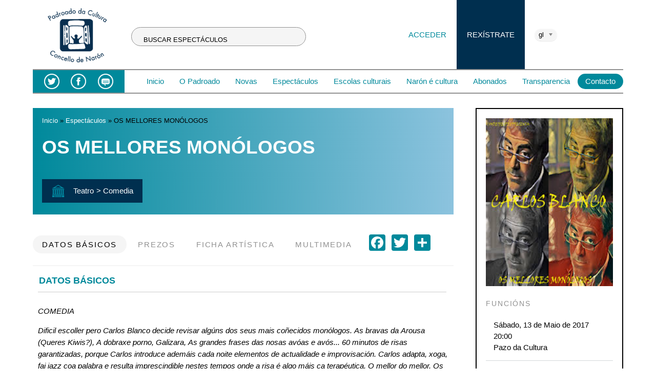

--- FILE ---
content_type: text/html; charset=utf-8
request_url: https://www.padroadodecultura.es/gl/espectaculos/evento/os-mellores-mon%C3%B3logos
body_size: 10289
content:
<!DOCTYPE html PUBLIC "-//W3C//DTD XHTML+RDFa 1.0//EN" "http://www.w3.org/MarkUp/DTD/xhtml-rdfa-1.dtd">

<!-- paulirish.com/2008/conditional-stylesheets-vs-css-hacks-answer-neither/ -->
<!--[if lt IE 7]> <html class="no-js ie6 ie" xmlns="http://www.w3.org/1999/xhtml" xml:lang="gl" version="XHTML+RDFa 1.0" dir="ltr" 
  xmlns:content="http://purl.org/rss/1.0/modules/content/"
  xmlns:dc="http://purl.org/dc/terms/"
  xmlns:foaf="http://xmlns.com/foaf/0.1/"
  xmlns:og="http://ogp.me/ns#"
  xmlns:rdfs="http://www.w3.org/2000/01/rdf-schema#"
  xmlns:sioc="http://rdfs.org/sioc/ns#"
  xmlns:sioct="http://rdfs.org/sioc/types#"
  xmlns:skos="http://www.w3.org/2004/02/skos/core#"
  xmlns:xsd="http://www.w3.org/2001/XMLSchema#"> <![endif]-->
<!--[if IE 7]>    <html class="no-js ie7 ie" xmlns="http://www.w3.org/1999/xhtml" xml:lang="gl" version="XHTML+RDFa 1.0" dir="ltr" 
  xmlns:content="http://purl.org/rss/1.0/modules/content/"
  xmlns:dc="http://purl.org/dc/terms/"
  xmlns:foaf="http://xmlns.com/foaf/0.1/"
  xmlns:og="http://ogp.me/ns#"
  xmlns:rdfs="http://www.w3.org/2000/01/rdf-schema#"
  xmlns:sioc="http://rdfs.org/sioc/ns#"
  xmlns:sioct="http://rdfs.org/sioc/types#"
  xmlns:skos="http://www.w3.org/2004/02/skos/core#"
  xmlns:xsd="http://www.w3.org/2001/XMLSchema#"> <![endif]-->
<!--[if IE 8]>    <html class="no-js ie8 ie" xmlns="http://www.w3.org/1999/xhtml" xml:lang="gl" version="XHTML+RDFa 1.0" dir="ltr" 
  xmlns:content="http://purl.org/rss/1.0/modules/content/"
  xmlns:dc="http://purl.org/dc/terms/"
  xmlns:foaf="http://xmlns.com/foaf/0.1/"
  xmlns:og="http://ogp.me/ns#"
  xmlns:rdfs="http://www.w3.org/2000/01/rdf-schema#"
  xmlns:sioc="http://rdfs.org/sioc/ns#"
  xmlns:sioct="http://rdfs.org/sioc/types#"
  xmlns:skos="http://www.w3.org/2004/02/skos/core#"
  xmlns:xsd="http://www.w3.org/2001/XMLSchema#"> <![endif]-->
<!--[if IE 9]>    <html class="no-js ie9 ie" xmlns="http://www.w3.org/1999/xhtml" xml:lang="gl" version="XHTML+RDFa 1.0" dir="ltr" 
  xmlns:content="http://purl.org/rss/1.0/modules/content/"
  xmlns:dc="http://purl.org/dc/terms/"
  xmlns:foaf="http://xmlns.com/foaf/0.1/"
  xmlns:og="http://ogp.me/ns#"
  xmlns:rdfs="http://www.w3.org/2000/01/rdf-schema#"
  xmlns:sioc="http://rdfs.org/sioc/ns#"
  xmlns:sioct="http://rdfs.org/sioc/types#"
  xmlns:skos="http://www.w3.org/2004/02/skos/core#"
  xmlns:xsd="http://www.w3.org/2001/XMLSchema#"> <![endif]-->
<!--[if gt IE 9]><!--> <html class="no-js" xmlns="http://www.w3.org/1999/xhtml" xml:lang="gl" version="XHTML+RDFa 1.0" dir="ltr" 
  xmlns:content="http://purl.org/rss/1.0/modules/content/"
  xmlns:dc="http://purl.org/dc/terms/"
  xmlns:foaf="http://xmlns.com/foaf/0.1/"
  xmlns:og="http://ogp.me/ns#"
  xmlns:rdfs="http://www.w3.org/2000/01/rdf-schema#"
  xmlns:sioc="http://rdfs.org/sioc/ns#"
  xmlns:sioct="http://rdfs.org/sioc/types#"
  xmlns:skos="http://www.w3.org/2004/02/skos/core#"
  xmlns:xsd="http://www.w3.org/2001/XMLSchema#"> <!--<![endif]-->

<head profile="http://www.w3.org/1999/xhtml/vocab">
  <meta http-equiv="Content-Type" content="text/html; charset=utf-8" />
<meta name="description" content="Visita la página web oficial del Patronato de Cultura de Narón consulta la agenda cultural de Narón, visita la páxina web oficial do Padroado de Cultura de Narón consulta a axenda cultural de Narón" />
<meta name="keywords" content="padroado de cultura, patronato de cultura, naron, teatros, teatro, teatro naron, obras naron, musical, padroado da cultura, patronato de la cultura, obra de teatro, monologo, monologos, actor, actriz, agenda cultural, axenda cultural, espectaculos, espectaculo, agenda cultural naron, agenda cultural ferrolterra, axenda cultural ferrolterra, obras teatro ferrolterra, obras teatro ferrol, teatro ferrolterra, pazo da cultura de naron, pazo de cultura, pazo da cultura, café teatro, auditorio naron, auditorio, escuela, escola, actriz, actores, actrices, interprete, interpretes, interpretar, pazo naron, cultura, teatro, danza, baile, gaita, zanfona, percusion tradicional galega, baile salon, auditorio, , banda musica, pena molexa, entroido, maios, oenach, samin, noite da luz, debuxo, dibujo, pandereta, pandeireta, noche de la luz, carnaval, mayos, trasancos " />
<link rel="shortcut icon" href="https://www.padroadodecultura.es/sites/all/themes/padroadodacultura/favicon.ico" type="image/vnd.microsoft.icon" />
<meta name="generator" content="Drupal 7 (https://www.drupal.org)" />
<link rel="canonical" href="https://www.padroadodecultura.es/gl/espectaculos/evento/os-mellores-mon%C3%B3logos" />
<link rel="shortlink" href="https://www.padroadodecultura.es/gl/node/1195" />
  <title>OS MELLORES MONÓLOGOS | Narón - Padroado da Cultura de Narón</title>
  <style type="text/css" media="all">
@import url("https://www.padroadodecultura.es/modules/system/system.base.css?t8sx0y");
@import url("https://www.padroadodecultura.es/modules/system/system.menus.css?t8sx0y");
@import url("https://www.padroadodecultura.es/modules/system/system.messages.css?t8sx0y");
@import url("https://www.padroadodecultura.es/modules/system/system.theme.css?t8sx0y");
</style>
<style type="text/css" media="all">
@import url("https://www.padroadodecultura.es/sites/all/libraries/chosen/chosen.css?t8sx0y");
</style>
<style type="text/css" media="all">
@import url("https://www.padroadodecultura.es/sites/all/modules/scroll_to_top/scroll_to_top.css?t8sx0y");
@import url("https://www.padroadodecultura.es/modules/field/theme/field.css?t8sx0y");
@import url("https://www.padroadodecultura.es/modules/node/node.css?t8sx0y");
@import url("https://www.padroadodecultura.es/sites/all/modules/om_maximenu/css/om_maximenu.css?t8sx0y");
@import url("https://www.padroadodecultura.es/modules/search/search.css?t8sx0y");
@import url("https://www.padroadodecultura.es/modules/user/user.css?t8sx0y");
@import url("https://www.padroadodecultura.es/sites/all/modules/views/css/views.css?t8sx0y");
@import url("https://www.padroadodecultura.es/sites/all/modules/ckeditor/css/ckeditor.css?t8sx0y");
@import url("https://www.padroadodecultura.es/sites/all/modules/media/modules/media_wysiwyg/css/media_wysiwyg.base.css?t8sx0y");
</style>
<style type="text/css" media="all">
@import url("https://www.padroadodecultura.es/sites/all/libraries/colorbox/example3/colorbox.css?t8sx0y");
@import url("https://www.padroadodecultura.es/sites/all/modules/ctools/css/ctools.css?t8sx0y");
@import url("https://www.padroadodecultura.es/sites/all/modules/lightbox2/css/lightbox.css?t8sx0y");
</style>
<style type="text/css" media="all">
<!--/*--><![CDATA[/*><!--*/
#back-top{right:40px;}#back-top span#button{background-color:#CCCCCC;}#back-top span#button:hover{opacity:1;filter:alpha(opacity = 1);background-color:#777777;}

/*]]>*/-->
</style>
<style type="text/css" media="all">
@import url("https://www.padroadodecultura.es/sites/all/modules/compact_forms/compact_forms.css?t8sx0y");
@import url("https://www.padroadodecultura.es/sites/all/modules/responsive_menus/styles/responsive_menus_simple/css/responsive_menus_simple.css?t8sx0y");
@import url("https://www.padroadodecultura.es/sites/all/modules/om_maximenu/skin/bubble/bubble.css?t8sx0y");
@import url("https://www.padroadodecultura.es/sites/all/modules/lang_dropdown/lang_dropdown.css?t8sx0y");
@import url("https://www.padroadodecultura.es/sites/all/modules/shs/theme/shs.formatter.css?t8sx0y");
@import url("https://www.padroadodecultura.es/sites/all/modules/addtoany/addtoany.css?t8sx0y");
@import url("https://www.padroadodecultura.es/sites/all/modules/date/date_api/date.css?t8sx0y");
@import url("https://www.padroadodecultura.es/sites/all/modules/field_collection/field_collection.theme.css?t8sx0y");
@import url("https://www.padroadodecultura.es/sites/all/libraries/fontawesome/css/font-awesome.css?t8sx0y");
</style>
<style type="text/css" media="all">
@import url("https://www.padroadodecultura.es/sites/all/themes/fusion_core/css/fusion-style.css?t8sx0y");
@import url("https://www.padroadodecultura.es/sites/all/themes/fusion_core/css/fusion-typography.css?t8sx0y");
@import url("https://www.padroadodecultura.es/sites/all/themes/fusion_core/skins/core/fusion-core-skins.css?t8sx0y");
@import url("https://www.padroadodecultura.es/sites/all/themes/padroadodacultura/css/style.css?t8sx0y");
</style>
<link type="text/css" rel="stylesheet" href="http://fonts.googleapis.com/css?family=Fjalla+One:regular|Open+Sans:300,300italic,600,600italic&amp;subset=latin" media="all" />
<style type="text/css" media="all">
@import url("https://www.padroadodecultura.es/sites/all/themes/fusion_core/css/grid12-fluid.css?t8sx0y");
</style>
    <script type="text/javascript" src="https://www.padroadodecultura.es/sites/all/modules/jquery_update/replace/jquery/1.8/jquery.min.js?v=1.8.2"></script>
<script type="text/javascript" src="https://www.padroadodecultura.es/misc/jquery-extend-3.4.0.js?v=1.8.2"></script>
<script type="text/javascript" src="https://www.padroadodecultura.es/misc/jquery-html-prefilter-3.5.0-backport.js?v=1.8.2"></script>
<script type="text/javascript" src="https://www.padroadodecultura.es/misc/jquery.once.js?v=1.2"></script>
<script type="text/javascript" src="https://www.padroadodecultura.es/misc/drupal.js?t8sx0y"></script>
<script type="text/javascript" src="https://www.padroadodecultura.es/misc/form-single-submit.js?v=7.103"></script>
<script type="text/javascript" src="https://www.padroadodecultura.es/sites/all/modules/om_maximenu/js/om_maximenu.js?t8sx0y"></script>
<script type="text/javascript" src="https://www.padroadodecultura.es/sites/default/files/languages/gl_Bo742e5swiPB8CNrK1DjIW5km9nu_0VWFucSxqZbHhc.js?t8sx0y"></script>
<script type="text/javascript" src="https://www.padroadodecultura.es/sites/all/libraries/colorbox/jquery.colorbox.js?t8sx0y"></script>
<script type="text/javascript" src="https://www.padroadodecultura.es/sites/all/modules/colorbox/js/colorbox.js?t8sx0y"></script>
<script type="text/javascript" src="https://www.padroadodecultura.es/sites/all/modules/lightbox2/js/lightbox.js?t8sx0y"></script>
<script type="text/javascript" src="https://www.padroadodecultura.es/sites/all/modules/scroll_to_top/scroll_to_top.js?t8sx0y"></script>
<script type="text/javascript" src="https://www.padroadodecultura.es/sites/all/modules/better_exposed_filters/better_exposed_filters.js?t8sx0y"></script>
<script type="text/javascript" src="https://www.padroadodecultura.es/sites/all/modules/compact_forms/compact_forms.js?t8sx0y"></script>
<script type="text/javascript" src="https://www.padroadodecultura.es/sites/all/libraries/chosen/chosen.jquery.min.js?v=1.0.0"></script>
<script type="text/javascript" src="https://www.padroadodecultura.es/sites/all/modules/responsive_menus/styles/responsive_menus_simple/js/responsive_menus_simple.js?t8sx0y"></script>
<script type="text/javascript" src="https://www.padroadodecultura.es/sites/all/modules/lang_dropdown/lang_dropdown.js?t8sx0y"></script>
<script type="text/javascript" src="https://www.padroadodecultura.es/sites/all/modules/field_group/field_group.js?t8sx0y"></script>
<script type="text/javascript">
<!--//--><![CDATA[//><!--
window.a2a_config=window.a2a_config||{};window.da2a={done:false,html_done:false,script_ready:false,script_load:function(){var a=document.createElement('script'),s=document.getElementsByTagName('script')[0];a.type='text/javascript';a.async=true;a.src='https://static.addtoany.com/menu/page.js';s.parentNode.insertBefore(a,s);da2a.script_load=function(){};},script_onready:function(){da2a.script_ready=true;if(da2a.html_done)da2a.init();},init:function(){for(var i=0,el,target,targets=da2a.targets,length=targets.length;i<length;i++){el=document.getElementById('da2a_'+(i+1));target=targets[i];a2a_config.linkname=target.title;a2a_config.linkurl=target.url;if(el){a2a.init('page',{target:el});el.id='';}da2a.done=true;}da2a.targets=[];}};(function ($){Drupal.behaviors.addToAny = {attach: function (context, settings) {if (context !== document && window.da2a) {if(da2a.script_ready)a2a.init_all();da2a.script_load();}}}})(jQuery);a2a_config.callbacks=a2a_config.callbacks||[];a2a_config.callbacks.push({ready:da2a.script_onready});a2a_config.overlays=a2a_config.overlays||[];a2a_config.templates=a2a_config.templates||{};
//--><!]]>
</script>
<script type="text/javascript" src="https://www.padroadodecultura.es/sites/all/themes/fusion_core/js/script.js?t8sx0y"></script>
<script type="text/javascript" src="https://www.padroadodecultura.es/sites/all/themes/padroadodacultura/js/custom.js?t8sx0y"></script>
<script type="text/javascript">
<!--//--><![CDATA[//><!--
jQuery.extend(Drupal.settings, {"basePath":"\/","pathPrefix":"gl\/","setHasJsCookie":0,"ajaxPageState":{"theme":"padroadodacultura","theme_token":"u8rwt26Fv8y_L63lsaZTU5DAqlEMKfgHq0glzUuFMgE","js":{"0":1,"sites\/all\/modules\/jquery_update\/replace\/jquery\/1.8\/jquery.min.js":1,"misc\/jquery-extend-3.4.0.js":1,"misc\/jquery-html-prefilter-3.5.0-backport.js":1,"misc\/jquery.once.js":1,"misc\/drupal.js":1,"misc\/form-single-submit.js":1,"sites\/all\/modules\/om_maximenu\/js\/om_maximenu.js":1,"public:\/\/languages\/gl_Bo742e5swiPB8CNrK1DjIW5km9nu_0VWFucSxqZbHhc.js":1,"sites\/all\/libraries\/colorbox\/jquery.colorbox.js":1,"sites\/all\/modules\/colorbox\/js\/colorbox.js":1,"sites\/all\/modules\/lightbox2\/js\/lightbox.js":1,"sites\/all\/modules\/scroll_to_top\/scroll_to_top.js":1,"sites\/all\/modules\/better_exposed_filters\/better_exposed_filters.js":1,"sites\/all\/modules\/compact_forms\/compact_forms.js":1,"sites\/all\/libraries\/chosen\/chosen.jquery.min.js":1,"sites\/all\/modules\/responsive_menus\/styles\/responsive_menus_simple\/js\/responsive_menus_simple.js":1,"sites\/all\/modules\/lang_dropdown\/lang_dropdown.js":1,"sites\/all\/modules\/field_group\/field_group.js":1,"1":1,"sites\/all\/themes\/fusion_core\/js\/script.js":1,"sites\/all\/themes\/padroadodacultura\/js\/custom.js":1},"css":{"modules\/system\/system.base.css":1,"modules\/system\/system.menus.css":1,"modules\/system\/system.messages.css":1,"modules\/system\/system.theme.css":1,"sites\/all\/libraries\/chosen\/chosen.css":1,"sites\/all\/modules\/scroll_to_top\/scroll_to_top.css":1,"modules\/field\/theme\/field.css":1,"modules\/node\/node.css":1,"sites\/all\/modules\/om_maximenu\/css\/om_maximenu.css":1,"modules\/search\/search.css":1,"modules\/user\/user.css":1,"sites\/all\/modules\/views\/css\/views.css":1,"sites\/all\/modules\/ckeditor\/css\/ckeditor.css":1,"sites\/all\/modules\/media\/modules\/media_wysiwyg\/css\/media_wysiwyg.base.css":1,"sites\/all\/libraries\/colorbox\/example3\/colorbox.css":1,"sites\/all\/modules\/ctools\/css\/ctools.css":1,"sites\/all\/modules\/lightbox2\/css\/lightbox.css":1,"0":1,"sites\/all\/modules\/compact_forms\/compact_forms.css":1,"sites\/all\/modules\/responsive_menus\/styles\/responsive_menus_simple\/css\/responsive_menus_simple.css":1,"sites\/all\/modules\/om_maximenu\/skin\/bubble\/bubble.css":1,"sites\/all\/modules\/lang_dropdown\/lang_dropdown.css":1,"sites\/all\/modules\/shs\/theme\/shs.formatter.css":1,"sites\/all\/modules\/addtoany\/addtoany.css":1,"sites\/all\/modules\/date\/date_api\/date.css":1,"sites\/all\/modules\/field_collection\/field_collection.theme.css":1,"sites\/all\/libraries\/fontawesome\/css\/font-awesome.css":1,"sites\/all\/themes\/fusion_core\/css\/fusion-style.css":1,"sites\/all\/themes\/fusion_core\/css\/fusion-typography.css":1,"sites\/all\/themes\/fusion_core\/skins\/core\/fusion-core-skins.css":1,"sites\/all\/themes\/padroadodacultura\/css\/style.css":1,"http:\/\/fonts.googleapis.com\/css?family=Fjalla+One:regular|Open+Sans:300,300italic,600,600italic\u0026subset=latin":1,"sites\/all\/themes\/fusion_core\/css\/grid12-fluid.css":1}},"colorbox":{"opacity":"0.85","current":"{current} of {total}","previous":"\u00ab Prev","next":"Next \u00bb","close":"Close","maxWidth":"98%","maxHeight":"98%","fixed":true,"mobiledetect":true,"mobiledevicewidth":"480px","file_public_path":"\/sites\/default\/files","specificPagesDefaultValue":"admin*\nimagebrowser*\nimg_assist*\nimce*\nnode\/add\/*\nnode\/*\/edit\nprint\/*\nprintpdf\/*\nsystem\/ajax\nsystem\/ajax\/*"},"lightbox2":{"rtl":"0","file_path":"\/(\\w\\w\/)public:\/","default_image":"\/sites\/all\/modules\/lightbox2\/images\/brokenimage.jpg","border_size":10,"font_color":"000","box_color":"fff","top_position":"","overlay_opacity":"0.8","overlay_color":"000","disable_close_click":1,"resize_sequence":0,"resize_speed":400,"fade_in_speed":400,"slide_down_speed":600,"use_alt_layout":0,"disable_resize":0,"disable_zoom":1,"force_show_nav":0,"show_caption":0,"loop_items":0,"node_link_text":"View Image Details","node_link_target":0,"image_count":"Image !current of !total","video_count":"Video !current of !total","page_count":"Page !current of !total","lite_press_x_close":"press \u003Ca href=\u0022#\u0022 onclick=\u0022hideLightbox(); return FALSE;\u0022\u003E\u003Ckbd\u003Ex\u003C\/kbd\u003E\u003C\/a\u003E to close","download_link_text":"","enable_login":false,"enable_contact":false,"keys_close":"c x 27","keys_previous":"p 37","keys_next":"n 39","keys_zoom":"z","keys_play_pause":"32","display_image_size":"original","image_node_sizes":"()","trigger_lightbox_classes":"","trigger_lightbox_group_classes":"","trigger_slideshow_classes":"","trigger_lightframe_classes":"","trigger_lightframe_group_classes":"","custom_class_handler":0,"custom_trigger_classes":"","disable_for_gallery_lists":true,"disable_for_acidfree_gallery_lists":true,"enable_acidfree_videos":true,"slideshow_interval":5000,"slideshow_automatic_start":true,"slideshow_automatic_exit":true,"show_play_pause":true,"pause_on_next_click":false,"pause_on_previous_click":true,"loop_slides":false,"iframe_width":600,"iframe_height":400,"iframe_border":0,"enable_video":0,"useragent":"Mozilla\/5.0 (Macintosh; Intel Mac OS X 10_15_7) AppleWebKit\/537.36 (KHTML, like Gecko) Chrome\/131.0.0.0 Safari\/537.36; ClaudeBot\/1.0; +claudebot@anthropic.com)"},"scroll_to_top":{"label":"Subir"},"better_exposed_filters":{"views":{"prezo_detalle_evento":{"displays":{"block":{"filters":[]}}}},"datepicker":false,"slider":false,"settings":[],"autosubmit":false},"compactForms":{"forms":["user-login-form","views-exposed-form-p-gina-buscador-portada-page","user-register-form"],"stars":1},"urlIsAjaxTrusted":{"\/gl\/espectaculos":true,"\/gl\/espectaculos\/evento\/os-mellores-mon%C3%B3logos":true},"lang_dropdown":{"language":{"jsWidget":{"widget":"chosen","disable_search":1,"no_results_text":"No language match"}}},"responsive_menus":[{"toggler_text":"\u2630 Men\u00fa","selectors":["#om-menu-men-principal-maximenu-gl-logueados","#om-menu-men-principal-maximenu-es-logueados","#block-menu-menu-men-interno-logueados"],"media_size":"1024","media_unit":"px","absolute":"1","remove_attributes":"1","responsive_menus_style":"responsive_menus_simple"}],"field_group":{"fieldset":"full"}});
//--><!]]>
</script>
</head>
<body id="pid-espectaculos-evento-os-mellores-monólogos" class="html not-front not-logged-in one-sidebar sidebar-second page-node page-node- page-node-1195 node-type-eventos i18n-gl font-size-13 grid-type-fluid grid-width-12 fluid-100 sidebars-split" >
  <div id="skip-link">
    <a href="#main-content-area">Skip to main content area</a>
  </div>
    


  <div id="page" class="page">
    <div id="page-inner" class="page-inner">
      
      <!-- header-group region: width = grid_width -->
      <div id="header-group-wrapper" class="header-group-wrapper full-width clearfix">
        <div id="header-group" class="header-group region grid12-12">
          <div id="header-group-inner" class="header-group-inner inner clearfix">

                        <div id="header-site-info" class="header-site-info clearfix">
              <div id="header-site-info-inner" class="header-site-info-inner gutter">
                                <div id="logo">
                  <a href="/gl" title="Inicio"><img src="https://www.padroadodecultura.es/sites/all/themes/padroadodacultura/logo.png" alt="Inicio" /></a>
                </div>
                                              </div><!-- /header-site-info-inner -->
            </div><!-- /header-site-info -->
            
            <div id="block-views-84e75077935d3126f462762cfd382653" class="block block-views first  odd">
  <div class="gutter inner clearfix">
            
    <div class="content clearfix">
      <form action="/gl/espectaculos" method="get" id="views-exposed-form-p-gina-buscador-portada-page" accept-charset="UTF-8"><div><div class="views-exposed-form">
  <div class="views-exposed-widgets clearfix">
          <div id="edit-title-wrapper" class="views-exposed-widget views-widget-filter-title">
                  <label for="edit-title">
            BUSCAR ESPECTÁCULOS          </label>
                        <div class="views-widget">
          <div class="form-item form-type-textfield form-item-title">
 <input type="text" id="edit-title" name="title" value="" size="30" maxlength="128" class="form-text" />
</div>
        </div>
              </div>
                    <div class="views-exposed-widget views-submit-button">
      <input type="submit" id="edit-submit-p-gina-buscador-portada" value="Busca" class="form-submit" />    </div>
      </div>
</div>
</div></form>    </div>
  </div><!-- /block-inner -->
</div><!-- /block -->
<div id="block-menu-menu-menu-anonimos" class="block block-menu   even">
  <div class="gutter inner clearfix">
            
    <div class="content clearfix">
      <ul class="menu"><li class="first leaf"><a href="/gl/user?current=node/1195" class="accede">Acceder</a></li>
<li class="last leaf"><a href="/gl/user/register" class="registrate">Rexístrate</a></li>
</ul>    </div>
  </div><!-- /block-inner -->
</div><!-- /block -->
<div id="block-lang_dropdown-language" class="block block-lang-dropdown  last odd">
  <div class="gutter inner clearfix">
            
    <div class="content clearfix">
      <form class="lang_dropdown_form language" id="lang_dropdown_form_language" action="/gl/espectaculos/evento/os-mellores-mon%C3%B3logos" method="post" accept-charset="UTF-8"><div><div class="form-item form-type-select form-item-lang-dropdown-select">
 <select class="lang-dropdown-select-element form-select" id="lang-dropdown-select-language" style="width:148px" name="lang_dropdown_select"><option value="gl" selected="selected">gl</option><option value="es">es</option></select>
</div>
<input type="hidden" name="gl" value="/gl/espectaculos/evento/os-mellores-mon%C3%B3logos" />
<input type="hidden" name="es" value="/es/espectaculos/evento/os-mellores-mon%C3%B3logos" />
<noscript><div>
<input type="submit" id="edit-submit" name="op" value="Go" class="form-submit" />
</div></noscript><input type="hidden" name="form_build_id" value="form-_bmuJKJ1iu_Iplyt91zbzZQhdb1QWui_bRm_vPAAbkU" />
<input type="hidden" name="form_id" value="lang_dropdown_form" />
</div></form>    </div>
  </div><!-- /block-inner -->
</div><!-- /block -->
            
<!-- main-menu region -->
<div id="main-menu-wrapper" class="main-menu-wrapper full-width clearfix">
  <div id="main-menu" class="region region-main-menu main-menu  grid12-12">
    <div id="main-menu-inner" class="main-menu-inner inner">
      <div id="block-block-5" class="block block-block first  odd">
  <div class="gutter inner clearfix">
            
    <div class="content clearfix">
      <ul>
	<li class="twitter"><a href="https://twitter.com/CulturaNaron" target="_blank">Twitter</a></li>
	<li class="facebook"><a href="https://www.facebook.com/pages/Padroado-de-Cultura-Concello-de-Nar%C3%B3n/356290641065842?ref=ts&amp;fref=ts" target="_blank">Facebook</a></li>
	<li class="blog"><a href="https://www.padroadodecultura.es/o-padroado/contacto">Blog</a></li>
</ul>    </div>
  </div><!-- /block-inner -->
</div><!-- /block -->
<div id="block-om_maximenu-om-maximenu-1" class="block block-om-maximenu  last even">
  <div class="gutter inner clearfix">
            
    <div class="content clearfix">
       

  <div id="om-maximenu-men-principal-maximenu-gl-logueados" class="om-maximenu om-maximenu-bubble om-maximenu-block om-maximenu-row om-maximenu-block-down code-om-u1-1414875447">     
            

<div id="om-menu-men-principal-maximenu-gl-logueados-ul-wrapper" class="om-menu-ul-wrapper">
  <ul id="om-menu-men-principal-maximenu-gl-logueados" class="om-menu">
                  

   
  <li id="om-leaf-om-u1-1414875447-1" class="om-leaf first leaf-inicio">   
    <a  class="om-link  link-inicio" href="/gl">Inicio</a>      
 

      
  </li>
  
    
  

  
          
                  

   
  <li id="om-leaf-om-u1-1414875447-2" class="om-leaf leaf-o-padroado">   
    <a  class="om-link  link-o-padroado" href="/gl/o-padroado/presentacion">O Padroado</a>      
  <div class="om-maximenu-content om-maximenu-content-nofade closed">
    <div class="om-maximenu-top">
      <div class="om-maximenu-top-left"></div>
      <div class="om-maximenu-top-right"></div>
    </div><!-- /.om-maximenu-top --> 
    <div class="om-maximenu-middle">
      <div class="om-maximenu-middle-left">
        <div class="om-maximenu-middle-right">
           

<div class="block block-block block-block-id-44 first last">           
      <div class="content"><h1>O PADROADO</h1>

<p>O Concello de Narón puxo en marcha no ano 1981 o Padroado da Cultura, que é un ente autónomo, coa finalidade de darlle canle á participación dos sectores implicados no fenómeno cultural. </p>

<ul>
	<li>
	<p><a href="https://www.padroadodecultura.es/o-padroado/presentacion">Presentación</a></p>

	<p><a href="https://www.padroadodecultura.es/noticias">Novas</a></p>

	<p><a href="https://www.padroadodecultura.es/o-padroado/salas">As salas</a></p>
    <ul>
	<li><p><a href="https://www.padroadodecultura.es/perfil-contratante">Perfil anterior a xaneiro de 2019</a></p></li>
	<li><p><a href="https://contrataciondelestado.es/wps/portal/!ut/p/b0/DccxDoAgDADAJ3VyMXEABnUkxihsTURTwUKw-n697cDDCp7xpQOFMmP677YQSiKObQl1p2QyS0VBlgALePC06QLutMateoh2HqfnuEXpvjaq66Bcl_oA5hS3lA!!/" target="_blank">Perfil posterior a xaneiro de 2019</a></p></li>
</ul>
	</li>
</ul>
</div>
  </div><!-- /.block -->





          <div class="om-clearfix"></div>
        </div><!-- /.om-maximenu-middle-right --> 
      </div><!-- /.om-maximenu-middle-left --> 
    </div><!-- /.om-maximenu-middle --> 
    <div class="om-maximenu-bottom">
      <div class="om-maximenu-bottom-left"></div>
      <div class="om-maximenu-bottom-right"></div>
    </div><!-- /.om-maximenu-bottom -->  
    <div class="om-maximenu-arrow"></div>
    <div class="om-maximenu-open">
      <input type="checkbox" value="" />
      Stay    </div><!-- /.om-maximenu-open -->  
  </div><!-- /.om-maximenu-content -->  
 

      
  </li>
  
    
  

  
          
                  

   
  <li id="om-leaf-om-u1-1414875447-9" class="om-leaf leaf-novas">   
    <a  class="om-link  link-novas" href="/gl/noticias">Novas</a>      
 

      
  </li>
  
    
  

  
          
                  

   
  <li id="om-leaf-om-u1-1414875447-3" class="om-leaf leaf-espect-culos">   
    <a  class="om-link  link-espect-culos" href="/gl/espectaculos">Espectáculos</a>      
 

      
  </li>
  
    
  

  
          
                  

   
  <li id="om-leaf-om-u1-1414875447-4" class="om-leaf leaf-escolas-culturais">   
    <a  class="om-link  link-escolas-culturais" href="/gl/escolas-culturais/cultura">Escolas culturais</a>      
 

      
  </li>
  
    
  

  
          
                  

   
  <li id="om-leaf-om-u1-1414875447-5" class="om-leaf leaf-nar-n-cultura">   
    <a  class="om-link  link-nar-n-cultura" href="/gl/naron-e-cultura/actividades-socioculturais">Narón é cultura</a>      
 

      
  </li>
  
    
  

  
          
                  

   
  <li id="om-leaf-om-u1-1414875447-6" class="om-leaf leaf-abonados leaf-role-anonymous-user">   
    <a  class="om-link  link-abonados" href="/gl/abonados/rexistro">Abonados</a>      
 

      
  </li>
  
    
  

  
          
                  

   
  <li id="om-leaf-om-u1-1414875447-7" class="om-leaf leaf-transparencia">   
    <a  class="om-link  link-transparencia" href="/gl/transparencia">Transparencia</a>      
 

      
  </li>
  
    
  

  
          
                  

   
  <li id="om-leaf-om-u1-1414875447-8" class="om-leaf last leaf-contacto">   
    <a  id="menu-contacto" class="om-link  link-contacto" href="/gl/o-padroado/contacto">Contacto</a>      
 

      
  </li>
  
    
  

  
          
      </ul><!-- /.om-menu -->    
</div><!-- /.om-menu-ul-wrapper -->   



      </div><!-- /#om-maximenu-[menu name] -->   


    </div>
  </div><!-- /block-inner -->
</div><!-- /block -->
    </div><!-- /main-menu-inner -->
  </div><!-- /main-menu -->
</div><!-- /main-menu-wrapper -->
          </div><!-- /header-group-inner -->
        </div><!-- /header-group -->
      </div><!-- /header-group-wrapper -->

      
      <!-- main region: width = grid_width -->
      <div id="main-wrapper" class="main-wrapper full-width clearfix">
        <div id="main" class="main region grid12-12">
          <div id="main-inner" class="main-inner inner clearfix">
            
            <!-- main group: width = grid_width - sidebar_first_width -->
            <div id="main-group" class="main-group region nested grid12-12">
              <div id="main-group-inner" class="main-group-inner inner">
                
                <div id="main-content" class="main-content region nested">
                  <div id="main-content-inner" class="main-content-inner inner">
                    <!-- content group: width = grid_width - sidebar_first_width - sidebar_second_width -->
                    <div id="content-group" class="content-group region nested " style="width:75%"">
                      <div id="content-group-inner" class="content-group-inner inner">
			<div id="encabezado-edicion-curso" class="encabezado-edicion-curso">	
                        <div id="breadcrumbs" class="breadcrumbs block">
<div id="breadcrumbs-inner" class="breadcrumbs-inner gutter">
<h2 class="element-invisible">Vostede está aquí</h2><div class="breadcrumb"><a href="/gl">Inicio</a> » <a href="/gl/espectaculos/mosaico">Espectáculos</a> » OS MELLORES MONÓLOGOS</div></div><!-- /breadcrumbs-inner -->
</div><!-- /breadcrumbs -->
			                        <h1 class="title gutter">OS MELLORES MONÓLOGOS</h1>
                        			<div id="block-fieldblock-3d28e4c345c2eef3bdca11a88a9bc029" class="block block-fieldblock">
  <div class="gutter inner clearfix">
            
    <div class="content clearfix">
      <div class="field field-name-field-categoria field-type-taxonomy-term-reference field-label-hidden termino-Comedia"><div class="field-items"><div class="field-item even"><div class="item-list"><ul class="shs-hierarchy"><li class="shs-parent first">Teatro</li>
<li class="shs-term-selected last">Comedia</li>
</ul></div></div></div></div>    </div>
  </div><!-- /block-inner -->
</div><!-- /block -->

			</div>
                        
                        <div id="content-region" class="content-region region nested">
                          <div id="content-region-inner" class="content-region-inner inner">
                            <a id="main-content-area"></a>
                                                                                                                
                                                                                                                  
<!-- content region -->
  <div id="content" class="region region-content content nested grid12-9" style="width:100%">
    <div id="content-inner" class="content-inner inner">
      <div id="block-menu-menu-men-detalle-cursos" class="block block-menu first  odd">
  <div class="gutter inner clearfix">
            
    <div class="content clearfix">
      <ul class="menu"><li class="first leaf"><a href="https://www.padroadodecultura.es/gl/espectaculos/evento/os-mellores-mon%C3%B3logos#group-datos-basicos">Datos básicos</a></li>
<li class="leaf"><a href="https://www.padroadodecultura.es/gl/espectaculos/evento/os-mellores-mon%C3%B3logos#group-prezos">Prezos</a></li>
<li class="leaf"><a href="https://www.padroadodecultura.es/gl/espectaculos/evento/os-mellores-mon%C3%B3logos#group-ficha-tecnica">Ficha artística</a></li>
<li class="last leaf"><a href="https://www.padroadodecultura.es/gl/espectaculos/evento/os-mellores-mon%C3%B3logos#group-multimedia">Multimedia</a></li>
</ul>    </div>
  </div><!-- /block-inner -->
</div><!-- /block -->
<div id="block-addtoany-addtoany_button" class="block block-addtoany   even">
  <div class="gutter inner clearfix">
            
    <div class="content clearfix">
      <span class="a2a_kit a2a_kit_size_32 a2a_target addtoany_list" id="da2a_1">
      <a class="a2a_button_facebook"></a>
<a class="a2a_button_twitter"></a>
      <a class="a2a_dd addtoany_share_save" href="https://www.addtoany.com/share#url=https%3A%2F%2Fwww.padroadodecultura.es%2Fgl%2Fespectaculos%2Fevento%2Fos-mellores-mon%25C3%25B3logos&amp;title=OS%20MELLORES%20MON%C3%93LOGOS"></a>
      
    </span>
    <script type="text/javascript">
<!--//--><![CDATA[//><!--
if(window.da2a)da2a.script_load();
//--><!]]>
</script>    </div>
  </div><!-- /block-inner -->
</div><!-- /block -->
<div id="block-system-main" class="block block-system  last odd">
  <div class="gutter inner clearfix">
            
    <div class="content clearfix">
      <div id="node-1195" class="node node-eventos odd full-node clearfix" about="/gl/espectaculos/evento/os-mellores-mon%C3%B3logos" typeof="sioc:Item foaf:Document">
  
      <span property="dc:title" content="OS MELLORES MONÓLOGOS" class="rdf-meta element-hidden"></span>
  
      <div id="node-top" class="node-top region nested">
    
    



    </div>
  
  
  <div class="content">
    <fieldset class="group-datos-basicos field-group-fieldset form-wrapper" id="group-datos-basicos"><legend><span class="fieldset-legend">DATOS BÁSICOS</span></legend><div class="fieldset-wrapper"><div class="field field-name-field-avance field-type-text-long field-label-hidden"><div class="field-items"><div class="field-item even"><p>COMEDIA</p>
<p>Dificil escoller pero Carlos Blanco decide revisar algúns dos seus mais coñecidos monólogos. As bravas da Arousa (Queres Kiwis?), A dobraxe porno, Galizara, As grandes frases das nosas avóas e avós... 60 minutos de risas garantizadas, porque Carlos introduce ademáis cada noite elementos de actualidade e improvisación. Carlos adapta, xoga, fai jazz coa palabra e resulta imprescindible nestes tempos onde a risa é algo máis ca terapéutica. O mellor do mellor. Os monólogos escollidos de Carlos Blanco. 30 anos de traxectoria resumidos, barallados, disfrutados cada noite...</p>
</div></div></div></div></fieldset>
<fieldset class="group-prezos field-group-fieldset form-wrapper" id="group-prezos"><legend><span class="fieldset-legend">PREZOS</span></legend><div class="fieldset-wrapper"><div class="field field-name-field-informacion-de-taquilla field-type-text-long field-label-hidden"><div class="field-items"><div class="field-item even"><p>Prezos:<br />
ABONADOS: 6,65 € <br />
PÚBLICO XERAL: 9,50 € <br />
 </p>
<p>Espectáculo en período de reserva de abonados,<strong> venda ao público xeral o mércores 22 de marzo.</strong></p>
<p>*A venda de entradas a tarifa reducida farase unicamente a través da billeteira do Pazo da Cultura.</p>
<p>+info 981 102 897</p>
<p> </p>
</div></div></div></div></fieldset>
  </div>

  
  
  
      <div id="node-bottom" class="node-bottom region nested">
          </div>
  
</div>
    </div>
  </div><!-- /block-inner -->
</div><!-- /block -->
    </div><!-- /content-inner -->
  </div><!-- /content -->
                                                      </div><!-- /content-region-inner -->
                        </div><!-- /content-region -->

                      </div><!-- /content-group-inner -->
                    </div><!-- /content-group -->
                    
<!-- sidebar-second region -->
  <div id="sidebar-second" class="region region-sidebar-second sidebar-second nested grid12-3 sidebar" style="width:25%">
    <div id="sidebar-second-inner" class="sidebar-second-inner inner">
      <div id="block-fieldblock-7acc714608a23a54411e4832cf475c41" class="block block-fieldblock first  odd">
  <div class="gutter inner clearfix">
            
    <div class="content clearfix">
      <div class="field field-name-field-imaxe-contido field-type-image field-label-hidden"><div class="field-items"><div class="field-item even"><a href="https://www.padroadodecultura.es/sites/default/files/carlos.jpg" rel="lightbox[field_imaxe_contido][]" title="carlos.jpg"><img typeof="foaf:Image" src="https://www.padroadodecultura.es/sites/default/files/carlos.jpg" width="195" height="259" alt="carlos.jpg" title="carlos.jpg" /></a></div></div></div>    </div>
  </div><!-- /block-inner -->
</div><!-- /block -->
<div class="field-collection-container clearfix"><div id="block-fieldblock-7658f97a6e481f9fca4d6f6ad4be1656" class="block block-fieldblock   even">
  <div class="gutter inner clearfix">
            <h2 class="title block-title">Funcións</h2>
        
    <div class="content clearfix">
      <div class="field field-name-field-data-do-evento field-type-field-collection field-label-hidden"><div class="field-items"><div class="field-item even"><div class="field-collection-view clearfix view-mode-full field-collection-view-final"><div  about="/gl/field-collection/field-data-do-evento/125" typeof="">
  <div class="content">
    <div class="field field-name-field-funcions field-type-datetime field-label-hidden"><div class="field-items"><div class="field-item even"><span class="date-display-single" property="dc:date" datatype="xsd:dateTime" content="2017-05-13T00:00:00+02:00">Sábado, 13 de  Maio de 2017</span></div></div></div><div class="field field-name-field-hora field-type-datetime field-label-hidden"><div class="field-items"><div class="field-item even"><span class="date-display-single" property="dc:date" datatype="xsd:dateTime" content="0001-01-01T20:00:00+00:53">20:00</span></div></div></div><div class="field field-name-field-lugar-do-espectaculo field-type-taxonomy-term-reference field-label-hidden"><div class="field-items"><div class="field-item even">Pazo da Cultura</div></div></div>  </div>
</div>
</div></div></div></div>    </div>
  </div><!-- /block-inner -->
</div><!-- /block -->
</div><div id="block-fieldblock-5acf2e1e089936e566526d807cd00543" class="block block-fieldblock   odd">
  <div class="gutter inner clearfix">
            <h2 class="title block-title">Duración</h2>
        
    <div class="content clearfix">
      <div class="field field-name-field-duracion field-type-text field-label-hidden"><div class="field-items"><div class="field-item even">1H</div></div></div>    </div>
  </div><!-- /block-inner -->
</div><!-- /block -->
<div id="block-views-prezo_detalle_evento-block" class="block block-views  last even">
  <div class="gutter inner clearfix">
            <h2 class="title block-title">Prezo</h2>
        
    <div class="content clearfix">
      <div class="view view-prezo-detalle-evento view-id-prezo_detalle_evento view-display-id-block view-dom-id-bf7c7557502bc1bb45c8a56bc33763cd">
        
  
  
      <div class="view-content">
        <div class="views-row views-row-1 views-row-odd views-row-first views-row-last">
      
  <div class="views-field views-field-views-conditional">        <span class="field-content">Desde: Gratis</span>  </div>  </div>
    </div>
  
  
  
  
  
  
</div>    </div>
  </div><!-- /block-inner -->
</div><!-- /block -->
    </div><!-- /sidebar-second-inner -->
  </div><!-- /sidebar-second -->
                  </div><!-- /main-content-inner -->
                </div><!-- /main-content -->

                              </div><!-- /main-group-inner -->
            </div><!-- /main-group -->
          </div><!-- /main-inner -->
        </div><!-- /main -->
      </div><!-- /main-wrapper -->

            
<!-- footer region -->
<div id="footer-wrapper" class="footer-wrapper full-width clearfix">
  <div id="footer" class="region region-footer footer  grid12-12">
    <div id="footer-inner" class="footer-inner inner">
      <div id="block-block-3" class="block block-block first  odd">
  <div class="gutter inner clearfix">
            <h2 class="title block-title">Horarios de atención ao público</h2>
        
    <div class="content clearfix">
      <p>PADROADO DA CULTURA</p>
<ul>
<li>
<p><span class="horarios">L-X:</span> 09:00 a 13:30 h e 17:30 a 19:00 h</p>
</li>
<li>
<p>Venres: 09:00 a 13:30 h.</p>
</li>
<li>
<p><span class="horarios">Teléfono:</span> 981 39 11 44</p>
</li>
<li>
<p><span class="horarios">Email:</span> <a href="mailto:p.cultura@naron.gal">p.cultura@naron.gal</a></p>
</li>
</ul>
    </div>
  </div><!-- /block-inner -->
</div><!-- /block -->
<div id="block-block-41" class="block block-block   even">
  <div class="gutter inner clearfix">
            
    <div class="content clearfix">
      <p>BILLETEIRAS</p>

<ul>
	<li>
	<p><span class="horarios">Luns a sábado:</span>&nbsp;09.30h&nbsp;a 14:00h e 17:00h a 20:30h</p>
	</li>
	<li>
	<p><span class="horarios">Teléfono:</span> 981 102 897</p>
	</li>
	<li>
	<p>Horario de verán: Luns a venres de 9.00h a 14.00h</p>
	</li>
	<li>
	<p><span class="horarios">Email:</span> <a href="mailto:taquilla.pazo@naron.gal">taquilla.pazo@naron.gal</a></p>
	</li>
</ul>    </div>
  </div><!-- /block-inner -->
</div><!-- /block -->
<div id="block-block-49" class="block block-block   odd">
  <div class="gutter inner clearfix">
            
    <div class="content clearfix">
      <p></p><div class="media media-element-container media-media_original"><div id="file-2847" class="file file-image file-image-png">

        <h2 class="element-invisible"><a href="/gl/file/logodepcorunapng">logo_depcoruna.png</a></h2>
    
  
  <div class="content">
    <img class="media-element file-media-original" data-delta="1" typeof="foaf:Image" src="https://www.padroadodecultura.es/sites/default/files/logo_depcoruna.png" width="300" height="129" alt="" title="" />  </div>

  
</div>
</div>
    </div>
  </div><!-- /block-inner -->
</div><!-- /block -->
<div id="block-block-42" class="block block-block  last even">
  <div class="gutter inner clearfix">
            
    <div class="content clearfix">
      <p>© 2024 Padroado da Cultura. Todos os dereitos reservados.</p>

<ul class="aviso-legal">
	<li><a href="https://www.padroadodecultura.es/política-de-privacidade">Política de privacidade</a></li>
        <li><a href="https://www.padroadodecultura.es/termos-e-condicions">Termos e condicións</a></li>
	<li><a href="https://www.padroadodecultura.es/aviso-legal">Aviso legal</a></li>
	<li><a href="https://www.padroadodecultura.es/cookies">Política de cookies</a></li>
</ul>    </div>
  </div><!-- /block-inner -->
</div><!-- /block -->
    </div><!-- /footer-inner -->
  </div><!-- /footer -->
</div><!-- /footer-wrapper -->
    </div><!-- /page-inner -->
  </div><!-- /page -->
  
<!-- page-bottom region -->
  <div id="page-bottom" class="region region-page-bottom page-bottom">
    <div id="page-bottom-inner" class="page-bottom-inner inner">
          </div><!-- /page-bottom-inner -->
  </div><!-- /page-bottom -->
<script type="text/javascript">
<!--//--><![CDATA[//><!--
da2a.targets=[
{title:"OS MELLORES MON\u00d3LOGOS",url:"https:\/\/www.padroadodecultura.es\/gl\/espectaculos\/evento\/os-mellores-mon%C3%B3logos"}];
da2a.html_done=true;if(da2a.script_ready&&!da2a.done)da2a.init();da2a.script_load();
//--><!]]>
</script>
</body>
</html>


--- FILE ---
content_type: text/css
request_url: https://www.padroadodecultura.es/sites/all/themes/fusion_core/css/grid12-fluid.css?t8sx0y
body_size: 748
content:

/* Layout - 16 column grid, fluid width, 20px gutters
-------------------------------------------------------------- */

/* grid widths */
.grid12-1 {width: 8.33%;}
.grid12-2 {width: 16.67%;}
.grid12-3 {width: 25%;}
.grid12-4 {width: 33.33%;}
.grid12-5 {width: 41.67%;}
.grid12-6 {width: 50%;}
.grid12-7 {width: 58.33%;}
.grid12-8 {width: 66.67%;}
.grid12-9 {width: 75%;}
.grid12-10 {width: 83.33%;}
.grid12-11 {width: 91.67%;}
.grid12-12 {width: 100%;}

/* grid widths, minus 0.1% to prevent float under in IE6 & IE7 */
.ie6 .grid12-1, .ie7 .grid12-1 {width: 8.23%;}
.ie6 .grid12-2, .ie7 .grid12-2 {width: 16.57%;}
.ie6 .grid12-3, .ie7 .grid12-3 {width: 24.9%;}
.ie6 .grid12-4, .ie7 .grid12-4 {width: 33.23%;}
.ie6 .grid12-5, .ie7 .grid12-5 {width: 41.57%;}
.ie6 .grid12-6, .ie7 .grid12-6 {width: 49.9%;}
.ie6 .grid12-7, .ie7 .grid12-7 {width: 58.23%;}
.ie6 .grid12-8, .ie7 .grid12-8 {width: 66.57%;}
.ie6 .grid12-9, .ie7 .grid12-9 {width: 74.9%;}
.ie6 .grid12-10, .ie7 .grid12-10 {width: 83.23%;}
.ie6 .grid12-11, .ie7 .grid12-11 {width: 91.57%;}
.ie6 .grid12-12, .ie7 .grid12-12 {width: 99.9%;}

/* block indents */
.grid12-indent-1 {margin-left: 8.33%;}
.grid12-indent-2 {margin-left: 16.67%;}
.grid12-indent-3 {margin-left: 25%;}
.grid12-indent-4 {margin-left: 33.33%;}
.grid12-indent-5 {margin-left: 41.67%;}
.grid12-indent-6 {margin-left: 50%;}
.grid12-indent-7 {margin-left: 58.33%;}
.grid12-indent-8 {margin-left: 66.67%;}
.grid12-indent-9 {margin-left: 75%;}
.grid12-indent-10 {margin-left: 83.33%;}
.grid12-indent-11 {margin-left: 91.67%;}

/* block indents, minus 0.1% to prevent float under in IE6 & IE7 */
.ie6 .grid12-indent-1, .ie7 .grid12-indent-1 {margin-left: 8.23%;}
.ie6 .grid12-indent-2, .ie7 .grid12-indent-2 {margin-left: 16.57%;}
.ie6 .grid12-indent-3, .ie7 .grid12-indent-3 {margin-left: 24.9%;}
.ie6 .grid12-indent-4, .ie7 .grid12-indent-4 {margin-left: 33.23%;}
.ie6 .grid12-indent-5, .ie7 .grid12-indent-5 {margin-left: 41.57%;}
.ie6 .grid12-indent-6, .ie7 .grid12-indent-6 {margin-left: 49.9%;}
.ie6 .grid12-indent-7, .ie7 .grid12-indent-7 {margin-left: 58.23%;}
.ie6 .grid12-indent-8, .ie7 .grid12-indent-8 {margin-left: 66.57%;}
.ie6 .grid12-indent-9, .ie7 .grid12-indent-9 {margin-left: 74.9%;}
.ie6 .grid12-indent-10, .ie7 .grid12-indent-10 {margin-left: 83.23%;}
.ie6 .grid12-indent-11, .ie7 .grid12-indent-11 {margin-left: 91.57%;}

/* gutters (2 x margin) */
.gutter {
  margin-left: 10px;
  margin-right: 10px;
}

/* page min width */
body,
div.full-width {
  min-width: 780px;
}

/* region max-min width */
.region {
  max-width: 1320px;   /* 960px + 360px */
  min-width: 780px;    /* 960px - 180px */
}

/* allow nested regions to be smaller */
.region.nested {
  min-width: 0;
}

/* theme setting: set fluid grid width on top-level full-width elements */
.fluid-100 .full-width .grid12-12 {width: 100%;}
.fluid-95 .full-width .grid12-12 {width: 95%;}
.fluid-90 .full-width .grid12-12 {width: 90%;}
.fluid-85 .full-width .grid12-12 {width: 85%;}

/* now reset all nested full-width elements back to 100% */
#page .grid12-12 .grid12-12 {width: 100%;}


--- FILE ---
content_type: text/css
request_url: https://www.padroadodecultura.es/sites/all/themes/padroadodacultura/css/style.css?t8sx0y
body_size: 47022
content:
@import url("https://fonts.googleapis.com/css2?family=Poppins:ital,wght@0,100;0,200;0,300;0,400;0,500;0,600;0,700;0,800;0,900;1,100;1,200;1,300;1,400;1,500;1,600;1,700;1,800;1,900&display=swap");

:root {
  /* tipografia */

  font-size: var(--rem);
  --scale: 1.1;

  --base-font-size: 12px;
  --fluid-typography-ratio: 0.5;
  --font-family: "Poppins", Helvetica, Arial, sans-serif;
  --weight: 400;
  --line-height: 1.5;
  --rem: calc(var(--base-font-size) + var(--fluid-typography-ratio) * 1vw);

  --textcolor: #000;
  --primarycolor: #00899b; /* verde azulado */
  --secondarycolor: #002f4f; /* azul oscuro */
  --emphasyscolor: #8cc3de; /* azul celeste */
  --body-bg: #f0f0f2;
  --softgrey: #f5f5f5;
  --normalgrey: #e9e9e9;
  --darkgrey: #919191;
  --blackcolor: #000;
  --whitecolor: #ffffff;
  --primarycolorsoft: #c1dbe5;
  --light-gray: #e5e5e5;

  /* variables color con transparencias*/
  --darkgrey-tr03: rgba(145, 145, 145, 0.3);

  /* sombra */

  --sombra: 0px 3px 5px 0px #0c11221a;
}

/* Basic Typography & Colors
-------------------------------------------------------------- */
/* Add general site styling here for typography and background */
body {
  font-family: var(--font-family);
  font-weight: 400;
  font-style: normal;
  line-height: var(--line-height);
  color: var(--textcolor);
}

/* Default link styles - separate a:visited for a different visited link style */
a,
a:link,
a:visited {
  color: var(--primarycolor);
  text-decoration: underline;
}

/* Hover/active link styles. Don't forget :focus for accessibility */
a:hover,
a:focus,
a:active {
  color: var(--secondarycolor);
  text-decoration: underline;
}
a:focus {
  outline: 0px;
}

.button a,
.button a:link,
.button a:visited,
a.button,
a.button:link,
a.button:visited {
}

.button a:hover,
.button a:active,
a.button:hover,
a.button:active {
}

#sidebar-first ul.menu li a.fa {
}

#sidebar-first ul.menu li a.fa:before {
  margin-right: 1em;
  font-family: FontAwesome;
}

p,
.field-name-body div {
  line-height: 160%;
}

h1 {
  color: var(--primarycolor);
  font-size: 2rem;
  font-weight: 700;
  line-height: 130%;
}

h2 {
  color: var(--primarycolor);
  font-size: 1.8rem;
  font-weight: bold;
  line-height: 130%;
}

h3 {
  color: var(--primarycolor);
  font-size: 1.5rem;
  font-weight: 700;
  line-height: 130%;
}

h4 {
  color: var(--emphasyscolor);
  font-size: 1.3rem;
  font-weight: bold;
  line-height: 130%;
}

h5 {
  color: var(--normalgrey);
  font-size: 1.2rem;
  font-weight: normal;
  line-height: 130%;
}

h6 {
  color: var(--darkgrey);
  font-size: 1rem;
  font-weight: 500;
  line-height: 130%;
}

.page-printmail #main #content-group {
  margin: 0 10px;
}

/*
.field-name-body table {
    box-shadow: 0 0 0.3em #ccc;
	margin: 25px auto;
  width: auto !important;
}
*/

.field-name-body table td {
  border: 1px solid #ccc;
  margin: 0;
  padding: 5px;
}

#block-block-2 .content iframe {
  background-color: #eee;
  border: 1px solid #ccc !important;
  box-shadow: 0 0 0.3em #ccc;
  margin: 0 auto;
  padding: 5px;
}

.field-name-body ul li {
  list-style: none;
}

.field-name-body ul li::before {
  content: "\2022";
  color: var(--primarycolor);
  font-weight: bold;
  display: inline-block;
  width: 1em;
  margin-left: -1em;
}

.content-inner .field-name-body ul,
.content-inner .field-name-body ol {
  margin: 10px 0;
  padding: 10px 10px 10px 15px;
}

.content-inner .field-name-body ol {
  padding-left: 35px;
}

.field-name-body a {
  color: #1474a0;
}

.field-name-body a:hover {
  color: #083e57;
}

/* Specific Typography
-------------------------------------------------------------- */
#site-name {
  font-size: 300%;
  font-weight: normal;
  line-height: 150%;
  margin: 0;
  margin-top: 10px;
}

.footer-message {
  font-size: 90%;
}

/* HTML Elements
-------------------------------------------------------------- */
body {
}

/* Site Info
-------------------------------------------------------------- */
/* Wrapper around logo, site name, and slogan */
.header-site-info span {
  display: block;
}

/* Add float here to put logo and site name side by side, also add margins as
  needed */
#logo {
  float: left;
  margin: 0.5rem 0.5rem auto;
}

/* Link and hover styles for site name */
#site-name a:link,
#site-name a:visited,
#site-name a:hover,
#site-name a:active {
}

/* Typography for site slogan */
#slogan {
}

/* Regions

  Classes (.region-name) should always be used instead of IDs (#region-name) so
  that skin styles can override them with a class later
-------------------------------------------------------------- */

/* All Regions
-------------------------------------------------------------- */
/* By default this wrapper is set to 100% width and centered -- override here to
  narrow wrapper or align left or right */
.page {
}

/* The 0 values here remove padding and spacing at the bottom of the page.
  Remove to add a gap at the very bottom of the page */
.page-inner {
  border: 0;
  margin-bottom: 0;
  padding: 0;
}

/* Header Regions
-------------------------------------------------------------- */
/* Header Top region to the bottom of Header region */
/* For full-width header background, add background image/color here */
.header-group-wrapper {
}

.header-group {
  position: relative;
  width: 90% !important;
  margin: 0 5%;
}

/*.header-group-inner {
display: flex;
justify-content: space-between;
align-items: center;
}

*/

.header-group-inner .clearfix::after,
.clearfix .inner::after {
  display: none;
}

/* Header Top region which sits above the header */
/* Works well with inline login or inline menu block style */
.header-top-wrapper {
}

.header-top {
}

#header-top-inner {
  width: 90%;
  margin: 0 5%;
}

/* Main Menu
/-------------------------------------------------------------- */
/* Add general styles for main menu here, such as typography, borders, floats,
  or spacing above/below */
.main-menu {
}

/* These styles work well with the Superfish module.
 * http://www.drupal.org/project/superfish */

/* styles for Superfish main menu */
.main-menu-inner ul.sf-menu {
}

/* Link style for top level menu items, add padding here */
.main-menu-inner ul.sf-menu a,
.main-menu-inner ul.sf-menu a:visited {
}

.main-menu-inner ul.sf-menu a:hover,
.main-menu-inner ul.sf-menu a:active,
.main-menu-inner ul.sf-menu a:focus {
}

/* These are the top level menu items, add border-right here for separators */
.main-menu-inner ul.sf-menu li {
}

/* Add border-right: 0; here to remove separator on last menu item */
.main-menu-inner ul.sf-menu li.last {
}

/* Style for container of dropdown, add background or border */
.main-menu-inner ul.sf-menu ul {
}

/* Style for individual dropdown menu items, add border-bottom for separators */
.main-menu-inner ul.sf-menu li li {
  background-color: #fff;
}

.main-menu-inner ul.sf-menu li li.last {
}

.main-menu-inner ul.sf-menu li li li {
}

#site-name-wrapper {
  border-left: 1px solid #ccc;
  color: #013c68;
  float: left;
  /*font-size: 14px;*/
  padding-left: 15px;
  width: 80px;
  margin-top: 15px;
}

#header-group-wrapper .block.block-nice-menus {
  float: right;
  margin-top: 5px;
  width: 100%;
  margin-bottom: 0;
}

/* Style for hover of dropdown menu items (add background-color here) */
.main-menu-inner ul.sf-menu li ul li:hover,
.main-menu-inner ul.sf-menu li ul li.sfHover {
}

/*  Preface Regions
-------------------------------------------------------------- */
/* The Preface Top region sits between the header and the Main Area
 (columns, sidebars, and main content).  The Preface Bottom region
 is inside the Main Area. */
.preface-top-wrapper {
}

.preface-top {
}

.preface-top-inner {
}

.preface-bottom {
}

.preface-bottom-inner {
}

#header-top-wrapper {
  background-color: #000;
}

/*  Main Area (content + sidebars + preface bottom + postscript top)
-------------------------------------------------------------- */
.main-wrapper {
}

/* Sidebar Regions
-------------------------------------------------------------- */
/* Sidebar widths can be controlled through theme settings */
.sidebar-first {
}

.sidebar-second {
}

/* Content Regions
-------------------------------------------------------------- */
.content {
}

.content-inner {
}

/* This region only appears on full node pages. It's useful for ads or other
  content between the body of the node and its comments */
.node-bottom {
}

/*  Postscript & Footer Regions
-------------------------------------------------------------- */
.postscript-top {
}

.postscript-top-inner {
}

.postscript-bottom-wrapper {
}

.postscript-bottom {
}

.postscript-bottom-inner {
}

.footer-wrapper {
}

.footer {
  height: 105px;
  position: relative;
}

/*
.footer-inner {
	background: url("../images/bg-footer-general.jpg") repeat-x scroll 0px 0px #CCCCCC;
}
*/

/* Page titles
/-------------------------------------------------------------- */

/* Page and full node titles */
h1.title {
  color: var(--primarycolor);
  /*font-size: 41px;*/
  font-weight: bold;
  line-height: 140%;
  margin: 5px 0;
}
#pid-user h1.title {
  padding-left: 0px;
  display: none;
}

.page-node-54 h1.title,
.page-node-55 h1.title,
.page-node-130 h1.title {
  background: url("../images/partner-icon.png") no-repeat scroll right 4px transparent;
}

/* Default node styles
/-------------------------------------------------------------- */
/* Change unpublished and preview colors for dark background themes */
.node-unpublished {
  background-color: #fff4f4;
}
.preview .node {
  background-color: #ffffea;
}

/* Typography for node titles */
h2.title {
}

/* Colors and styles for linked node titles, ie. teaser listing at /node */
h2.title a:link,
h2.title a:visited {
}

h2.title a:hover,
h2.title a:focus,
h2.title a:active {
}

/* Separators and padding for node teasers */
.node-teaser {
}

/* Author/date info */
.meta {
}

.submitted {
}

/* Links for nodes (taxonomy, commenting, read more, etc) */
.node ul.links li {
}
.node ul.links a {
}

/* Only more/read more links */
div.node .read-more a,
div.node .more-link a {
}

/* Drupal Messages
/-------------------------------------------------------------- */
/* General style for all errors/messages (border, padding, etc.) */
div.content-messages div.messages,
div.content-help div.help {
}

/* Status messages: green */
div.content-messages-inner div.status {
  border: 2px solid #4c801a !important;
  border-radius: 0px;
  color: #202020;
  font-size: 16px;
  margin: 20px 0px;
  background-color: transparent;
  background-position: left 20px center;
  padding: 14px 14px 14px 60px;
}

/* Warning messages: yellow */
div.content-messages-inner div.warning {
  border-color: #e5b12a !important;
  border-radius: 0px;
  color: #202020;
  font-size: 16px;
  margin: 20px 0px;
  background-color: transparent;
  background-position: left 20px center;
  padding: 14px 14px 14px 60px;
}

/* Error messages: red */
div.content-messages-inner div.error {
  border: 2px solid #c94e26 !important;
  border-radius: 0px;
  color: #202020;
  font-size: 16px;
  margin: 20px 0px;
  background-color: transparent;
  background-position: left 20px center;
  padding: 14px 14px 14px 60px;
}

/* Help messages: blue */
div.content-help-inner div.help {
}

div.messages ul {
  margin: 0;
}

/* Error that appears when a required form field is not filled out */
.form-item input.error,
.form-item textarea.error,
.form-item select.error {
  border: 1px solid #aa1144;
}

/* "New" text and required form field asterisk (default = red) */
.marker,
.form-required {
  color: #aa1144;
}

/* Default block title styles
/-------------------------------------------------------------- */
h2.block-title {
}

/* Breadcrumbs
-------------------------------------------------------------- */
.breadcrumbs {
}

.breadcrumbs a:link,
.breadcrumbs a:visited {
}

/* Tab Menus
/-------------------------------------------------------------- */
#content-tabs {
  background-color: transparent;
  float: left; /* LTR */
  margin: 20px 0;
  padding: 0;
}

#content-tabs ul.primary,
#content-tabs ul.secondary {
  border-bottom: 1px solid #000;
  clear: both;
  float: left; /* LTR */
  margin: 0;
  padding: 0 10px;
}

#content-tabs ul.secondary {
  border-bottom: 1px solid #555;
  margin-top: 10px;
  text-transform: lowercase;
}

#content-tabs ul.primary li,
#content-tabs ul.secondary li {
  border-style: none;
  display: inline;
  float: left; /* LTR */
  list-style: none;
  margin: 0 10px;
  padding: 0;
}

#content-tabs ul.primary li a:link,
#content-tabs ul.primary li a:visited,
#content-tabs ul.secondary li a:link,
#content-tabs ul.secondary li a:visited {
  background-color: transparent;
  border: none;
  color: #000;
  float: left; /* LTR */
  font-weight: bold;
  margin: 0;
  padding: 0 0 6px 0;
  text-decoration: none;
  white-space: nowrap;
}

#content-tabs ul.secondary li a:link,
#content-tabs ul.secondary li a:visited {
  color: #555;
}

#content-tabs ul.primary li a.active:link,
#content-tabs ul.primary li a.active:visited {
  border-bottom: 4px solid #000;
  color: #555;
  padding-bottom: 2px;
}

#content-tabs ul.secondary li a.active:link,
#content-tabs ul.secondary li a.active:visited {
  border-bottom: 4px solid #555;
  color: #777;
  padding-bottom: 2px;
}

#content-tabs ul.primary li a:hover,
#content-tabs ul.primary li a:focus,
#content-tabs ul.secondary li a:hover,
#content-tabs ul.secondary li a:focus {
  border-bottom: 4px solid #777;
  color: #777;
  padding-bottom: 2px;
}

/* Pagers
-------------------------------------------------------------- */
ul.pager {
}

ul.pager li {
}

ul.pager a,
ul.pager li.pager-current {
  border-color: var(--primarycolor);
  border-radius: 2rem;
  padding: 0.15rem 0.5rem;
  color: var(--primarycolor);
}

ul.pager li.pager-current {
  background-color: var(--primarycolor);
  color: #fff;
  border-radius: 2rem;
  padding: 0.15rem 0.5rem;
}

ul.pager a:hover,
ul.pager a:active,
ul.pager a:focus {
  background-color: var(--secondarycolor);
  border-color: var(--secondarycolor);
  color: #fff;
  border-radius: 2rem;
  padding: 0.15rem 0.5rem;
}

/* Forms
/-------------------------------------------------------------- */
/* Typography and backgrounds for all form buttons */
form input.form-submit {
  margin: 2px;
  padding: 3px 10px;
}

/* Hover style for form buttons */
form input.form-submit:hover,
form input.form-submit.hover,
form input.form-submit:focus {
}

/* Typography, background, borders, padding for form fields */
.form-item input,
.form-item select,
.form-item textarea {
}

/* Remove backgrounds and border on radios and checkboxes */
.form-item .form-radio,
.form-item .form-checkbox {
  background: none;
  border: none !important;
}

/* Fieldset wrapper around groups of form elements -- add border here */
fieldset {
}

/* Typography and spacing for legend of fieldsets */
fieldset legend {
}

/* Link style for legend of fieldsets */
fieldset legend,
legend.collapse-processed,
legend.collapse-processed a:link,
legend.collapse-processed a:visited {
}

/* Custom icons on (open) collapsible fieldsets */
html.js fieldset.collapsible legend a:link,
html.js fieldset.collapsible legend a:visited {
}

/* Custom icons on (closed) collapsible fieldsets */
html.js fieldset.collapsed legend a:link,
html.js fieldset.collapsed legend a:visited {
}

/* Tables
-------------------------------------------------------------- */
table {
}

/* Body of tables */
tbody {
  border-top: 1px solid #ccc;
}

/* Header of tables */
thead th,
th {
  background-color: #f7f7f7;
  color: rgb(119, 119, 119);
  border-top: 1px solid var(--light-gray);
  border-left: 1px solid var(--light-gray);
  text-align: center;
  text-transform: uppercase;
  font-weight: bold;
  padding: 10px;
  white-space: nowrap;
}

tbody th {
  text-align: center;
  text-transform: uppercase;
  color: #033a61;
  font-weight: bold;
  font-size: 1.4em;
}

/* Alternating row background styles */
tr.even,
tr.even td {
  background-color: #fff;
  border-bottom: 1px solid #ccc;
  border-top: 1px solid var(--light-gray);
  border-left: 1px solid var(--light-gray);
  padding: 10px;
}

tr.even:last-child,
tr.even td:last-child,
tr.odd:last-child,
tr.odd td:last-child {
  border-right: 1px solid var(--light-gray);
}

tr.odd,
tr.odd td {
  background-color: #fff;
  border-top: 1px solid var(--light-gray);
  border-left: 1px solid var(--light-gray);
  padding: 10px;
}

td.active {
}

tr.drag td,
tr.drag-previous td {
  color: #000;
}

/* Maintenance Page
/-------------------------------------------------------------- */
/* Maintenance page tpl file in Fusion Core has simplified layout, but you can
  also add specific styles, such as a background, just for your offline page */
.in-maintenance {
}

/*--------------------------------------------------------------*/
/* Module styles
/-------------------------------------------------------------- */

/* Book
/-------------------------------------------------------------- */
.book-navigation .menu {
  border-top: 1px solid #ccc;
}

.book-navigation .page-links {
  border-top: 1px solid #ccc;
  border-bottom: 1px solid #ccc;
}

/* Comments
/-------------------------------------------------------------- */
/* Style for each individual comment */
div.comment {
  padding: 0px;
}

/* Subject (title) of each comment */
div.comment h3.title {
}

/* Links (edit, reply, delete) for each comment */
div.comment div.links a,
div.comment ul.links a {
}

/* Alternating styles for even/odd comments */
.comments .comment.odd {
  background-color: #fff;
}

.comments .comment.even {
  background-color: #eee;
}

/* A special highlight style for a comment by the author of the node */
.comments div.comment-by-author {
  background-color: #ddd;
}

/* Comment signatures */
.signature {
  border-top: 1px solid #d6ddb9;
}

/* User avatars in comments */
.comment-wrapper .picture img {
}

/* Forum
/-------------------------------------------------------------- */
#forum .description {
}

.forum-topic-navigation {
  border-top: 1px solid #888;
  border-bottom: 1px solid #888;
}

/* Poll
/-------------------------------------------------------------- */
div.poll div.bar {
  background-color: #ddd;
}

div.poll div.bar div.foreground {
  background-color: #999;
}

/* Profiles
/-------------------------------------------------------------- */
.profile .picture {
  float: none;
}

/* Styles for sub-headings on user profiles */
.profile dt {
  background-color: #ccc;
}

/* Header

#header-group-wrapper {
    display: block;
    padding-bottom: 10px;
    position: relative;
}

#header-site-info {
	float: left;
	width: 230px;
	margin-left: 0;
	margin-top: 5px;
}

#block-locale-language,
#block-lang_dropdown-language {
    float: left;
    margin: 5px 0 5px 30px;
    width: 200px;
}

#block-locale-language .gutter,
#block-lang_dropdown-language .gutter {
	margin: 0;
}

#block-lang_dropdown-language .dd_after .ddTitle {
    background: none repeat scroll 0 0 #ffffff;
    border: medium none;
    border-radius: 6px 6px 6px 6px;
	-webkit-border-radius: 6px 6px 6px 6px;
	-moz-border-radius: 6px 6px 6px 6px;
    color: #333333;
    cursor: default;
    font-size: 14px;
    font-weight: bold;
    height: 16px;
    overflow: hidden;
    padding: 4px 4px 4px 8px;
    text-indent: 0;
	width: 175px;
}

#block-lang_dropdown-language .form-type-select .ddChild {
	width: 168px !important;
}

#block-lang_dropdown-language .dd_after {
	background: none;
}

#block-locale-language ul {
	margin: 0;
	padding: 0;
}

#block-locale-language ul li {
    display: inline;
    list-style: outside none none;
    margin-right: 10px;
}

#block-locale-language ul li a {
	color: #8cc3de;
}

#block-locale-language ul li a.active {
    color: #d5edf9;
    font-weight: bold;
}

/* MENU SUPERIOR


#header-group #main-menu-wrapper .block-nice-menus {
    left: 0;
    position: absolute;
    top: 123px;
	margin: 0;
}

.block-nice-menus .gutter,
.block-nice-menus .gutter ul {
    float: right;
    margin: 0 12px 0 0;
    z-index: 99;
}

.block-nice-menus ul.nice-menu li a {
    color: var(--textcolor);
    font-weight: bold;
    letter-spacing: 0px;
    line-height: 24px;
    padding: 0;
    text-decoration: none;
    vertical-align: bottom;
	   text-transform: uppercase;
	   margin: 0 0.25rem;
}

.block-nice-menus ul.nice-menu li.first a {
    background: url("../images/icono-inicio.png") no-repeat scroll 9px 4px transparent;
    height: 28px;
    margin-top: 0;
    opacity: 1;
    text-indent: -9999px;
    width: 25px;
}

.block-nice-menus ul.nice-menu li.first a:hover {
	background: url("../images/icono-inicio.png") no-repeat scroll 9px 4px transparent;
	opacity: 0.5;
	-moz-transition-property: opacity;
	-webkit-transition-property: opacity;
	-moz-transition-duration: 0.8s;
	-webkit-transition-duration: 0.8s;
	text-decoration: none;
}

.block-nice-menus ul.nice-menu li ul li.first a,
.block-nice-menus ul.nice-menu li ul li.last a,
.block-nice-menus ul.nice-menu li ul li a,
.i18n-gl .block-nice-menus ul.nice-menu li ul li.first a,
.i18n-gl .block-nice-menus ul.nice-menu li ul li.last a,
.i18n-gl .block-nice-menus ul.nice-menu li ul li a,
.i18n-ca .block-nice-menus ul.nice-menu li ul li.first a,
.i18n-ca .block-nice-menus ul.nice-menu li ul li.last a,
.i18n-ca .block-nice-menus ul.nice-menu li ul li a,
.i18n-en .block-nice-menus ul.nice-menu li ul li.first a,
.i18n-en .block-nice-menus ul.nice-menu li ul li.last a,
.i18n-en .block-nice-menus ul.nice-menu li ul li a,
.i18n-pt .block-nice-menus ul.nice-menu li ul li.first a,
.i18n-pt .block-nice-menus ul.nice-menu li ul li.last a,
.i18n-pt .block-nice-menus ul.nice-menu li ul li a,
.i18n-pt-pt .block-nice-menus ul.nice-menu li ul li.first a,
.i18n-pt-pt .block-nice-menus ul.nice-menu li ul li.last a,
.i18n-pt-pt .block-nice-menus ul.nice-menu li ul li a {
    background: none;
	text-indent: 0px;
	height: auto;
	width: auto;
	margin: 0;
}

.block-nice-menus ul.nice-menu li ul li.first a:hover,
.block-nice-menus ul.nice-menu li ul li.last a:hover,
.block-nice-menus ul.nice-menu li ul li a:hover,
.i18n-gl .block-nice-menus ul.nice-menu li ul li.first a:hover,
.i18n-gl .block-nice-menus ul.nice-menu li ul li.last a:hover,
.i18n-gl .block-nice-menus ul.nice-menu li ul li a:hover,
.i18n-ca .block-nice-menus ul.nice-menu li ul li.first a:hover,
.i18n-ca .block-nice-menus ul.nice-menu li ul li.last a:hover,
.i18n-ca .block-nice-menus ul.nice-menu li ul li a:hover,
.i18n-en .block-nice-menus ul.nice-menu li ul li.first a:hover,
.i18n-en .block-nice-menus ul.nice-menu li ul li.last a:hover,
.i18n-en .block-nice-menus ul.nice-menu li ul li a:hover,
.i18n-pt .block-nice-menus ul.nice-menu li ul li.first a:hover,
.i18n-pt .block-nice-menus ul.nice-menu li ul li.last a:hover,
.i18n-pt .block-nice-menus ul.nice-menu li ul li a:hover,
.i18n-pt-pt .block-nice-menus ul.nice-menu li ul li.first a:hover,
.i18n-pt-pt .block-nice-menus ul.nice-menu li ul li.last a:hover,
.i18n-pt-pt .block-nice-menus ul.nice-menu li ul li a:hover {
    background: none;
	text-indent: 0px;
	height: auto;
	width: auto;
	margin: 0;
}



.block-nice-menus ul.nice-menu li a:hover {
	background: none;
    color: #333;
}

.block-nice-menus ul.nice-menu li ul li a {
	font-size: 14px;
}

.block-nice-menus ul.nice-menu li ul li a:hover {
    color: #E8BF9A;
	margin: 0;
	padding: 0;
}

.block-nice-menus ul.nice-menu li,
.block-nice-menus ul.nice-menu-down li.menuparent,
.block-nice-menus ul.nice-menu-down li.menuparent ul li {
	background: none;
	border: none;
}

.block-nice-menus ul.nice-menu-down li.menuparent li:hover {
/*	background: url("../images/bullet-azu.png") no-repeat scroll 6px 12px transparent;
	padding-left: 10px;
}

.block-nice-menus ul.nice-menu li ul li {
/*    background: url("../images/bullet-azu.png") no-repeat scroll 6px 12px transparent;
    margin: 0;
    padding-left: 10px;
    width: 260px;
}

.block-nice-menus ul.nice-menu li ul li:hover {
/* background: url("../images/bullet-azu.png") no-repeat scroll 6px 12px transparent;
	margin: 0;
	padding: 0;
}

.block-nice-menus ul.nice-menu li.menuparent.last ul {
    display: none;
    left: -160px;
    margin-right: 50px;
    visibility: hidden;
    width: 265px;
}

.block-nice-menus ul.nice-menu li ul li a,
.block-nice-menus ul.nice-menu-down li.menuparent li a:hover {
    padding: 2px 4px 2px 8px;
}

.block-nice-menus ul.nice-menu li {
    margin: 0;
	 border-bottom: 6px solid #fff;
   padding: 0 0.25rem;
     padding-bottom: 10px;
}

.block-nice-menus ul.nice-menu li.first {
	margin-left: 0;
}

.block-nice-menus ul.nice-menu li.last {
	margin-right: 0;
}

.block-nice-menus ul.nice-menu li.active-trail {
    border-bottom: 6px solid #00899b;
}

.block-nice-menus ul.nice-menu li:hover {
    border-bottom: 6px solid #8CC3DE;
}

.block-nice-menus ul.nice-menu li.menuparent ul {
    background-color: #DF6F03;
    border-radius: 0 0 10px 10px;
	-webkit-border-radius: 0 0 10px 10px;
	-moz-border-radius: 0 0 10px 10px;
    border-top: 1px none;
    box-shadow: 0 0 0.2em #333333;
    margin-top: 9px;
    padding: 5px;
    position: absolute;
}

.block-nice-menus ul.nice-menu li.menuparent ul ul {
    background-color: #F99128;
    border-radius: 0 10px 10px 0;
    left: 275px;
    top: -10px;
}

.block-nice-menus ul.nice-menu li.menuparent ul ul li a {
	color: #000;
}

.block-nice-menus ul.nice-menu li.menuparent ul ul li a:hover {
	color: #333;
}

/*reemplazar*/
#block-menu-menu-i18n-menu-cabecera {
  float: right;
  left: 210px;
  margin: 15px 0 0;
  position: absolute;
  width: 530px;
}

#block-menu-menu-i18n-menu-cabecera .gutter {
  margin: 0;
}

#block-menu-menu-i18n-menu-cabecera ul.menu li {
  list-style: none;
  display: inline;
  margin-left: 6px;
}

#block-menu-menu-i18n-menu-cabecera ul.menu li a {
  background-color: #df6f03;
  border-radius: 5px 5px 5px 5px;
  -webkit-border-radius: 5px 5px 5px 5px;
  -moz-border-radius: 5px 5px 5px 5px;
  font-family: "Open Sans", arial, helvetica, sans-serif;
  color: #034860;
  font-weight: bold;
  padding: 8px 8px 9px 30px;
  font-size: 14px;
}

#block-menu-menu-i18n-menu-cabecera ul.menu li.first.leaf a {
  background: url("../images/icon-menu-header-demo.png") no-repeat scroll 0 0 transparent;
}

#block-menu-menu-i18n-menu-cabecera ul.menu li.leaf a {
  background: url("../images/icon-menu-header-contact.png") no-repeat scroll 0 0 transparent;
}

#block-menu-menu-i18n-menu-cabecera ul.menu li.last.leaf a {
  background: url("../images/icon-menu-header-tel.png") no-repeat scroll 0 0 transparent;
}

#block-menu-menu-i18n-menu-cabecera ul.menu li a:hover {
  text-decoration: none;
}

/*#header-group-inner {
	background: url("../images/bg-nube.png") no-repeat scroll 725px 32px transparent;
}

.i18n-gl #header-group-inner {
	background: url("../images/bg-nube-ga.png") no-repeat scroll 725px 32px transparent;
}

.i18n-ca #header-group-inner {
	background: url("../images/bg-nube-ca.png") no-repeat scroll 725px 32px transparent;
}

.i18n-en #header-group-inner {
	background: url("../images/bg-nube-en.png") no-repeat scroll 725px 32px transparent;
}

.i18n-pt #header-group-inner,
.i18n-pt-pt #header-group-inner {
	background: url("../images/bg-nube-pt.png") no-repeat scroll 725px 32px transparent;
} */

/* CONTENIDO */

#main-wrapper {
}

/* FOOTER */

#footer-wrapper {
  background: #e5e5e5;
}

/* SLIDE PORTADA */

.panels-flexible-frontpage .pane-view-slide-panel-pane-1 {
  border: 3px solid #8cd0e6;
  border-radius: 8px 8px 8px 8px;
  -webkit-border-radius: 8px 8px 8px 8px;
  -moz-border-radius: 8px 8px 8px 8px;
  -ms-border-radius: 8px 8px 8px 8px;
  -o-border-radius: 8px 8px 8px 8px;
  margin: 25px 0 10px;
  padding: 5px;
  height: 310px;
}

.view-servicios .views-slideshow-pager-field-item,
.view-view-slide .views-slideshow-pager-field-item {
  background: url("../images/bg-thum-home-a.jpg") repeat-x scroll left top transparent;
  float: left;
  height: 40px;
  margin-right: 0;
  z-index: 10;
}

.view-servicios .views-slideshow-pager-field-item:hover,
.view-servicios .views-slideshow-pager-field-item.active,
.view-view-slide .views-slideshow-pager-field-item:hover,
.view-view-slide .views-slideshow-pager-field-item.active {
  background: none no-repeat scroll left top #fff;
  border: 1px solid #6ab7cc;
  border-radius: 0 0 6px 6px;
  -webkit-border-radius: 0 0 6px 6px;
  -moz-border-radius: 0 0 6px 6px;
  -ms-border-radius: 0 0 6px 6px;
  -o-border-radius: 0 0 6px 6px;
}

.view-servicios #widget_pager_bottom_servicios-page,
.view-view-slide #widget_pager_bottom_view_slide-page {
  margin: 0;
  position: absolute;
  right: 5px;
  top: 230px;
  width: 135px;
  z-index: 20;
}

.view-servicios .views-field-field-imagen-slide,
.view-view-slide .views-field-field-slide-imagen {
  position: absolute;
  z-index: 1;
}

.view-servicios,
.view-view-slide {
  height: 270px;
  margin: 0;
  position: relative;
  width: 915px;
}

.view-servicios .views-field-field-imagen-slide img,
.view-view-slide .views-field-field-slide-imagen img {
  border: 1px solid #ccc;
}

.view-servicios .views-field-title,
.view-view-slide .views-field-field-slide-titulo {
  z-index: 99;
}

.view-servicios .views-field-title a,
.view-view-slide .views-field-field-slide-titulo {
  color: #666666;
  font-family: "Open Sans", arial, helvetica, sans-serif;
  font-size: 16px;
  font-weight: bold;
  line-height: 120%;
  padding: 10px 0;
}

.view-view-slide .views-field-field-slide-titulo .views-content-field-slide-titulo {
  border-right: 1px solid #6ab7cc;
  padding: 0 10px;
}

.view-view-slide .views-slideshow-pager-field-item:hover .views-content-field-slide-titulo,
.view-view-slide .views-slideshow-pager-field-item.active .views-content-field-slide-titulo {
  border-right: none;
}

.view-view-slide .views_slideshow_cycle_main {
  height: 270px;
}

.view-servicios .views-field-field-frase-slide,
.view-view-slide .views-field-field-slide-frase {
  /*    background-color: #DF6F03;
    border-radius: 5px 5px 5px 5px;
	-webkit-border-radius: 5px 5px 5px 5px;
	-moz-border-radius: 5px 5px 5px 5px;
    color: #FFFFFF;
    font-family: arial,helvetica,sans-serif;
    font-size: 18px;
    left: 20px;
    line-height: 120%;
    padding: 3px 10px 7px;
    position: absolute;
    text-shadow: 2px 2px 2px #000000;
    bottom: -255px;
    width: 350px;
    z-index: 99; */
}

.view-servicios .views-slideshow-cycle-main-frame-row-item,
.view-view-slide .views-slideshow-cycle-main-frame-row-item {
  position: relative;
}

/* BLOQUES PORTADA */

#postscript-bottom .block-views {
  border-left: 1px solid #eaf5fd;
  border-right: 1px solid #ccd6de;
  float: left;
  font-family: "Open Sans", arial, helvetica, sans-serif;
  font-weight: 500;
  margin-bottom: 40px;
  min-height: 125px;
  padding: 10px 10px 20px;
  width: 211px;
}

#postscript-bottom .block-views.first {
  border-radius: 20px 0 0 20px;
  -webkit-border-radius: 20px 0 0 20px;
  -moz-border-radius: 20px 0 0 20px;
  margin-left: 10px;
}

#postscript-bottom .block-views.last {
  border-radius: 0 20px 20px 0;
  -webkit-border-radius: 0 20px 20px 0;
  -moz-border-radius: 0 20px 20px 0;
}

.view-view-bloques-portada-apdo-info a {
  color: #386275;
  font-weight: normal;
  font-size: 22px;
  font-family: "Open Sans", arial, helvetica, sans-serif;
  opacity: 1;
  font-weight: 700;
}

.view-view-bloques-portada-apdo-info .views-field-field-ap-inf-url {
  margin-bottom: 18px;
  text-align: center;
}

.view-view-bloques-portada-apdo-info h2 a:hover {
  opacity: 0.5;
  -moz-transition-property: opacity;
  -webkit-transition-property: opacity;
  -moz-transition-duration: 0.8s;
  -webkit-transition-duration: 0.8s;
  text-decoration: none;
}

.view-view-bloques-portada-apdo-info .view-content .views-field-title {
  color: #00899b;
  font-size: 14px;
  line-height: 115%;
  text-decoration: none;
  text-align: center;
}

.view-view-bloques-portada-apdo-info .views-field-field-ap-inf-taxonomia {
  margin-bottom: 5px;
}

.view-view-bloques-portada-apdo-info .view-content .views-field-title a:hover {
  color: #a84400;
}

/*
#breadcrumbs.breadcrumbs {
    margin: 20px 0 10px;
}


#breadcrumbs .breadcrumb {
    background: url("../images/icon-home.png") no-repeat scroll 5px 3px #f3f3f3;
    border-radius: 6px;
	-webkit-border-radius: 6px;
	-moz-border-radius: 6px;
    font-weight: bold;
    padding: 6px 10px 6px 27px;
}

#breadcrumbs .breadcrumb a {
    color: #6b6c6d;
    text-decoration: underline;
	font-weight: normal;
}
*/

/*

#sidebar-second .block {
    background-color: #D7EEF4;
    border: medium none;
    border-radius: 10px 10px 10px 10px;
	-webkit-border-radius: 10px 10px 10px 10px;
	-moz-border-radius: 10px 10px 10px 10px;
    font-size: 12px;
    margin-bottom: 15px;
    padding: 10px;
	box-shadow: 0 0 0.6em #96ACB2;
	/* box-shadow: 0 7px 7px -3px rgba(0, 0, 0, 0.2);
	margin-left: 20px;
	width: 270px;
}

#sidebar-second #block-block-5.block {
	text-indent: -9999px;
	height: 60px;
	position: relative;
}

#sidebar-second #block-block-5.block .content a {
	background: url("../images/boton1.jpg") no-repeat scroll left top transparent;
}

#sidebar-second #block-block-6.block {
	text-indent: -9999px;
	height: 60px;
	position: relative;
}

#sidebar-second #block-block-6.block .content a {
	background: url("../images/boton2.jpg") no-repeat scroll left top transparent;
}

.i18n-ca #sidebar-second #block-block-6.block .content a {
	background: url("../images/boton2-ca.jpg") no-repeat scroll left top transparent;
}

.i18n-gl #sidebar-second #block-block-6.block .content a {
	background: url("../images/boton2-ga.jpg") no-repeat scroll left top transparent;
}

.i18n-en #sidebar-second #block-block-6.block .content a {
	background: url("../images/boton2-en.jpg") no-repeat scroll left top transparent;
}

.i18n-pt #sidebar-second #block-block-6.block .content a {
	background: url("../images/boton2-pt.jpg") no-repeat scroll left top transparent;
}

.i18n-pt-pt #sidebar-second #block-block-6.block .content a {
	background: url("../images/boton2-pt.jpg") no-repeat scroll left top transparent;
}



#sidebar-second #block-block-7.block {
	text-indent: -9999px;
	height: 60px;
	position: relative;
}

.photobox .photo p {
	margin: 0;
}

#block-block-7 {
	margin-bottom: 0;
}

#sidebar-second #block-block-7.block .content a {
	background: url("../images/boton3.jpg") no-repeat scroll left top transparent;
}

.i18n-ca #sidebar-second #block-block-7.block .content a {
	background: url("../images/boton3-ca.jpg") no-repeat scroll left top transparent;
}

.i18n-gl #sidebar-second #block-block-7.block .content a {
	background: url("../images/boton3-ga.jpg") no-repeat scroll left top transparent;
}

.i18n-en #sidebar-second #block-block-7.block .content a {
	background: url("../images/boton3-en.jpg") no-repeat scroll left top transparent;
}

.i18n-pt #sidebar-second #block-block-7.block .content a {
	background: url("../images/boton3-pt.jpg") no-repeat scroll left top transparent;
}

.i18n-pt-pt #sidebar-second #block-block-7.block .content a {
	background: url("../images/boton3-pt.jpg") no-repeat scroll left top transparent;
}


#sidebar-second #block-block-5.block .content a,
#sidebar-second #block-block-6.block .content a,
#sidebar-second #block-block-7.block .content a,
#sidebar-second #block-block-13.block .content a,
#sidebar-second #block-block-14.block .content a,
#sidebar-second #block-block-15.block .content a {
    display: block;
    height: 80px;
    left: 0;
    position: absolute;
    top: 0;
    width: 290px;
	opacity: 1;
}

#sidebar-second #block-block-5.block a:hover,
#sidebar-second #block-block-6.block a:hover,
#sidebar-second #block-block-7.block a:hover,
#sidebar-second #block-block-13.block a:hover,
#sidebar-second #block-block-14.block a:hover,
#sidebar-second #block-block-15.block a:hover {
	-webkit-transition: color 1s ease;
	-moz-transition: color 1s ease;
	-ms-transition: color 1s ease;
	-o-transition: color 1s ease;
	transition: color 1s ease;
	text-decoration: none;
	opacity: 0.5;
	-moz-transition-property: opacity;
	-webkit-transition-property: opacity;
	-moz-transition-duration: 0.8s;
	-webkit-transition-duration: 0.8s;
}

#sidebar-second #block-block-13.block {
	text-indent: -9999px;
	height: 60px;
	position: relative;
}

#sidebar-second #block-block-13.block a {
	background: url("../images/boton1.jpg") no-repeat scroll left top transparent;
}

#sidebar-second #block-block-14.block {
	text-indent: -9999px;
	height: 60px;
	position: relative;
}

#sidebar-second #block-block-14.block a {
	background: url("../images/boton2-ga.jpg") no-repeat scroll left top transparent;
}

#sidebar-second #block-block-15.block {
	text-indent: -9999px;
	height: 60px;
	position: relative;
}

#sidebar-second #block-block-15.block a {
	background: url("../images/boton3-ga.jpg") no-repeat scroll left top transparent;
}

#sidebar-second .block h2 {
    color: #386275;
    font-family: "Open Sans",arial,helvetica,sans-serif;
    font-size: 20px;
    font-weight: 500;
    opacity: 1;
}

#sidebar-second .block ul.menu a {
    color: #00899b;
    font-family: "Open Sans",arial,helvetica,sans-serif;
    font-size: 15px;
    font-weight: 500;
    text-decoration: none;
}

#sidebar-second .block h2 a {
    border-bottom: 2px dotted #CCCCCC;
    color: #386275;
    font-size: 20px;
    font-weight: bold;
    padding-bottom: 4px;
	font-family: "Open Sans",arial,helvetica,sans-serif;
	text-decoration: none;
}

#sidebar-second ul li.expanded {
    list-style-image: url("../images/menu-expanded.png");
    list-style-type: circle;
}

#sidebar-second ul li.collapsed {
    list-style-image: url("../images/menu-collapsed.png");
    list-style-type: disc;
}

#sidebar-second .block ul.menu li.active-trail a {
	color: #C93900;
}

#sidebar-second .block a.active {
    color: #9B4104;
}

#sidebar-second .block a:hover {
    color: #A84400;
}

#sidebar-second .block ul li.leaf {
    color: #D1A900;
    list-style-image: none;
    list-style-type: square;
    margin: 3px 0;
}
*/
.view-blog #views-exposed-form-blog-page .views-exposed-widgets {
  background-color: #eaeaea;
  border-radius: 10px 10px 10px 10px;
  -webkit-border-radius: 10px 10px 10px 10px;
  -moz-border-radius: 10px 10px 10px 10px;
  padding: 5px 20px 15px;
  position: relative;
  margin: 15px 0;
  border: 1px solid #ccc;
}

.view-blog #views-exposed-form-blog-page #edit-date-filter-wrapper {
  width: 500px;
}

.view-blog #views-exposed-form-blog-page #edit-date-filter-wrapper #edit-date-filter-min-wrapper,
.view-blog #views-exposed-form-blog-page #edit-date-filter-wrapper #edit-date-filter-max-wrapper {
  float: left;
  width: 220px;
}

.view-blog #views-exposed-form-blog-page #edit-date-filter-wrapper #edit-date-filter-min-wrapper label,
.view-blog #views-exposed-form-blog-page #edit-date-filter-wrapper #edit-date-filter-max-wrapper label {
  color: #2c83af;
  float: left;
  margin-right: 6px;
}

input.form-submit,
.page-node-done #content .links a {
  background: var(--primarycolor);
  color: var(--whitecolor);
  border-radius: 2rem;
  padding: 0.5rem 1rem !important;
  text-align: center;
  font-weight: normal;
  text-transform: uppercase;
  letter-spacing: 0.1rem;
  border: none;
}

input.form-submit:hover,
.page-node-done #content .links a:hover {
  background: var(--secondarycolor);
  color: var(--whitecolor);
  text-decoration: none;
}

.node-formulario form input.form-submit {
  float: right;
  margin-right: 35px;
}

#views-exposed-form-buscador-portada-page-1 input#edit-submit-buscador-portada.form-submit {
  background: url("../images/bg-boton-buscador-portada.jpg") repeat-x scroll left top #a57807;
  float: right;
  margin: 10px 0px 5px;
  font-size: 14px;
  font-weight: bold;
  color: #fff;
  font-style: normal;
  border: none;
  opacity: 1;
}

#views-exposed-form-buscador-portada-page-1 input#edit-submit-buscador-portada.form-submit:hover {
  -webkit-transition: color 1s ease;
  -moz-transition: color 1s ease;
  -ms-transition: color 1s ease;
  -o-transition: color 1s ease;
  transition: color 1s ease;
  text-decoration: none;
  opacity: 0.5;
  -moz-transition-property: opacity;
  -webkit-transition-property: opacity;
  -moz-transition-duration: 0.8s;
  -webkit-transition-duration: 0.8s;
}

.page-node-done #content .links a {
  text-align: right;
}

#pid-node-104-done .webform-confirmation,
#pid-node-247-done .webform-confirmation,
#pid-node-112-done .webform-confirmation,
#pid-node-246-done .webform-confirmation {
  background: none repeat scroll 0 0 transparent;
  border: medium none;
  border-radius: 10px 10px 10px 10px;
  margin: 0;
  padding: 0;
  width: auto;
}

#pid-node-104-done .webform-confirmation p,
#pid-node-247-done .webform-confirmation p,
#pid-node-112-done .webform-confirmation p,
#pid-node-246-done .webform-confirmation p {
  font-size: 17px;
}

.page-node-done #content .links a {
  float: right;
  margin: 0 0 10px 0;
}

/*
#block-block-5 .content ul {
    float: left;
    margin: 0 10px 6px 30px;
}

#block-block-5 .content  ul li {
	float: left;
	list-style: none;
	margin-left: 12px;
}

#block-block-5 .content p {
    color: #6b6c6d;
    float: left;
    font-family: "Open Sans",arial,helvetica,sans-serif;
    font-size: 16px;
    font-style: oblique;
    font-weight: bold;
    line-height: 140%;
    margin: -4px 0 5px;
    text-align: left;
}

#block-block-5 .content p span {
    color: #034860;
    font-size: 22px;
    font-weight: 500;
    line-height: 150%;
    margin: 0;
}

#block-block-5 .content  p a {
	font-size: 22px;
	color: #034860;
	font-weight: 500;
}

#block-block-5 p a:hover {
	color: #000;
}

#block-block-5 .content .factoty p,
#block-block-5 .content .factoty a {
    color: #6B6C6D;
    font-family: "Open Sans",arial,helvetica,sans-serif;
    font-size: 12px;
    line-height: 140%;
    margin: 12px 0 5px;
    text-align: right;
}

#block-block-5 .content .factoty a:hover {
	color: #000;
}

#block-block-5 .inner {
    float: right;
    margin: -20px 0 0 0;
}
*/
#mostrar-comentarios #enlace-mostrar-comentarios h2 {
  background: url("../images/bg-comments.png") no-repeat scroll 0 bottom;
  padding-left: 45px;
}

#mostrar-comentarios #enlace-mostrar-comentarios:hover {
  text-decoration: none;
}

#mostrar-comentarios #enlace-mostrar-comentarios h2:hover {
  color: #666;
}

li.icon_blog a {
  background: url("../images/icono-blog.png") no-repeat scroll 0 0;
  width: 42px;
  height: 42px;
  display: block;
  text-indent: -9999px;
}

li.icon_twitter a {
  background: url("../images/icono-twitter.png") no-repeat scroll 0 0;
  width: 42px;
  height: 42px;
  display: block;
  text-indent: -9999px;
}

li.icon_rss a {
  background: url("../images/icono-rss.png") no-repeat scroll 0 0;
  width: 42px;
  height: 42px;
  display: block;
  text-indent: -9999px;
}

li.icon_skype a {
  background: url("../images/icono-skype.png") no-repeat scroll 0 0;
  width: 42px;
  height: 42px;
  display: block;
  text-indent: -9999px;
}

/*
#block-block-5 ul li a {
	opacity: 1;
}

#block-block-5 ul li a:hover {
	-webkit-transition: color 1s ease;
	-moz-transition: color 1s ease;
	-ms-transition: color 1s ease;
	-o-transition: color 1s ease;
	transition: color 1s ease;
	text-decoration: none;
	opacity: 0.5;
	-moz-transition-property: opacity;
	-webkit-transition-property: opacity;
	-moz-transition-duration: 0.8s;
	-webkit-transition-duration: 0.8s;
}

#block-block-5 {
	width: 100%;
	margin-bottom: 5px;
}
*/
#block-block-3 {
  float: left;
  margin-left: 1.5%;
  margin-right: 1.5%;
  width: 31.5%;
}

#block-block-4 {
  float: left;
  margin-right: 1.5%;
  width: 31.5%;
}

#block-block-1 {
  float: left;
  margin-right: 0%;
  width: 31.5%;
}

#block-block-4 .inner,
#block-block-1 .inner {
  background-color: #fff;
  border-radius: 14px 14px 14px 14px;
  -webkit-border-radius: 14px 14px 14px 14px;
  -moz-border-radius: 14px 14px 14px 14px;
  padding: 6px;
}

#block-block-4 .inner h2.block-title,
#block-block-1 .inner h2.block-title {
  background-color: #6b6c6d;
  font-size: 18px;
  color: #fff;
  border-radius: 10px 10px 10px 10px;
  -webkit-border-radius: 10px 10px 10px 10px;
  -moz-border-radius: 10px 10px 10px 10px;
  padding: 3px 10px 6px;
}

#block-block-3 .inner h2.block-title {
  background: url("../images/bg-icon-footer-1.png") no-repeat scroll 98% center #6b6c6d;
}

#block-block-4 .inner h2.block-title {
  background: url("../images/bg-icon-footer-2.png") no-repeat scroll 98% center #6b6c6d;
}

#block-block-1 .inner h2.block-title {
  background: url("../images/bg-icon-footer-3.png") no-repeat scroll 98% center #6b6c6d;
}

#block-block-5 .content ul li a {
  text-indent: -9999px;
  width: 35px;
  height: 35px;
  display: block;
  opacity: 1;
}

#block-block-5 .content ul li a:hover {
  -webkit-transition: color 1s ease;
  -moz-transition: color 1s ease;
  -ms-transition: color 1s ease;
  -o-transition: color 1s ease;
  transition: color 1s ease;
  text-decoration: none;
  opacity: 0.5;
  -moz-transition-property: opacity;
  -webkit-transition-property: opacity;
  -moz-transition-duration: 0.8s;
  -webkit-transition-duration: 0.8s;
}

#block-block-5 .content ul li.twitter a {
  background: url("../images/icono_twitter.png") no-repeat center transparent;
  background-size: 30px;
}

#block-block-5 .content ul li.facebook a {
  background: url("../images/icono_facebook.png") no-repeat center transparent;
  background-size: 30px;
}

#block-block-5 .content ul li.blog a {
  background: url("../images/icono_blog.png") no-repeat center transparent;
  background-size: 30px;
}

#block-menu-menu-i18n-menu-pie {
  width: 100%;
}

#block-menu-menu-i18n-menu-pie .gutter {
  margin: 0;
}

#block-block-5 .factoty {
  left: 70px;
  position: absolute;
  top: 28px;
  width: 340px;
}

#block-block-5 .factoty p {
  text-align: left;
}

/*
#block-block-5 .content ul li,
#block-menu-menu-i18n-menu-pie .content ul li {
	list-style: none;
	margin: 2px 15px 0 0;
}
*/
#block-menu-menu-i18n-menu-pie .content ul.menu {
  margin: 10px 0 10px 12px;
}

#block-menu-menu-i18n-menu-pie .content ul.menu li a {
  color: #00899b;
  font-family: "Open Sans", arial, helvetica, sans-serif;
  font-size: 14px;
  font-weight: 500;
  line-height: 100%;
}

#block-block-5 .content ul li a:hover,
#block-menu-menu-i18n-menu-pie .content ul.menu li a:hover {
  color: #c44302;
  text-decoration: none;
}

#block-lang_dropdown-language .dd_after .ddChild a {
  font-size: 14px;
  font-weight: bold;
  padding: 8px 6px 8px 10px;
}

h4 .plan-medida a {
  background: url("../images/bto-escoge-plan.png") no-repeat scroll 0 0;
  text-indent: -9999px;
  display: block;
  width: 293px;
  height: 61px;
  float: right;
}

h4 .plan-medida a:hover {
  background-position: 0 -61px;
}

.i18n-gl h4 .plan-medida a {
  background: url("../images/bto-escoge-plan-ga.png") no-repeat scroll 0 0;
}

.i18n-gl h4 .plan-medida a:hover {
  background-position: 0 -61px;
}

.i18n-ca h4 .plan-medida a {
  background: url("../images/bto-escoge-plan-ca.png") no-repeat scroll 0 0;
}

.i18n-ca h4 .plan-medida a:hover {
  background-position: 0 -61px;
}

.i18n-en h4 .plan-medida a {
  background: url("../images/bto-escoge-plan-en.png") no-repeat scroll 0 0;
}

.i18n-en h4 .plan-medida a:hover {
  background-position: 0 -61px;
}

.i18n-pt .plan-medida a {
  background: url("../images/bto-escoge-plan-pt.png") no-repeat scroll 0 0;
}

.i18n-pt h4 .plan-medida a:hover {
  background-position: 0 -61px;
}

.i18n-pt-pt h4 .plan-medida a {
  background: url("../images/bto-escoge-plan-br.png") no-repeat scroll 0 0;
}

.i18n-pt-pt h4 .plan-medida a:hover {
  background-position: 0 -61px;
}

.view-v-deos.view-display-id-page ul {
  margin: 0;
}

.view-v-deos.view-display-id-page li {
  list-style: none;
  display: inline-block;
  width: 100%;
  margin-bottom: 10px;
  padding-bottom: 10px;
}

.view-v-deos.view-display-id-page .views-field-field-video {
  float: left;
  margin: 0 15px 10px 0;
}

.view-blog .views-field-field-imagen img,
.view-quicktabs-blog-portada.view-display-id-page_1 .views-field-field-imagen img,
.view-v-deos.view-display-id-page .views-field-field-video iframe {
  background-color: #cccccc;
  border: 1px solid #999999;
  border-radius: 10px 10px 10px 10px;
  -webkit-border-radius: 10px 10px 10px 10px;
  -moz-border-radius: 10px 10px 10px 10px;
  box-shadow: 1px 1px 2px #d9d9d9;
  display: block;
  float: left;
  margin: 0 20px 0 15px;
  padding: 5px;
}

.node-evento .field-name-field-imagen {
  margin: 10px 15px 15px 0;
}

.node-evento .field-name-field-imagen img {
  background-color: #cccccc;
  border: 1px solid #999999;
  border-radius: 10px 10px 10px 10px;
  -webkit-border-radius: 10px 10px 10px 10px;
  -moz-border-radius: 10px 10px 10px 10px;
  box-shadow: 1px 1px 2px #d9d9d9;
  display: block;
  float: left;
  margin: 10px 20px 10px 0;
  padding: 5px;
}

.view-v-deos.view-display-id-page .views-field-field-video iframe {
  margin: 0;
}

.node-blog .field-name-field-imagen img,
.view-quicktabs-blog-portada.view-display-id-page_1 .field-name-field-imagen img {
  background-color: #cccccc;
  border: 1px solid #999999;
  border-radius: 10px 10px 10px 10px;
  -webkit-border-radius: 10px 10px 10px 10px;
  -moz-border-radius: 10px 10px 10px 10px;
  box-shadow: 1px 1px 2px #d9d9d9;
  display: block;
  padding: 5px;
}

.view-blog .views-field-field-imagen a,
.view-quicktabs-blog-portada.view-display-id-page_1 .views-field-field-imagen a {
  opacity: 1;
}

.view-blog .views-field-field-imagen a:hover,
.view-quicktabs-blog-portada.view-display-id-page_1 .views-field-field-imagen a:hover {
  opacity: 0.5;
  -moz-transition-property: opacity;
  -webkit-transition-property: opacity;
  -moz-transition-duration: 0.8s;
  -webkit-transition-duration: 0.8s;
  text-decoration: none;
}

.view-blog .attachment .views-field-field-imagen img,
.view-quicktabs-blog-portada.view-display-id-page_1 .attachment .views-field-field-imagen img {
  float: left;
}

.view-blog .views-field-created,
.view-quicktabs-blog-portada.view-display-id-page_1 .views-field-created {
  float: left;
}

.view-blog ul li.views-row,
.view-quicktabs-blog-portada.view-display-id-page_1 ul li.views-row {
  display: inline-block;
  list-style: none outside none;
  margin: 15px 0;
  width: 100%;
}

.view-quicktabs-blog-portada.view-display-id-page_1 ul li.views-row {
  border: medium none;
}

.view-quicktabs-blog-portada.view-display-id-page_1 .views-field-field-fecha-inicio,
.view-quicktabs-blog-portada.view-display-id-page_1 .views-field-field-imagen {
  float: left;
}

.view-quicktabs-blog-portada.view-display-id-page_1 .views-field-title,
.view-quicktabs-blog-portada.view-display-id-page_1 .views-field-field-avance {
  float: none;
  width: 100%;
}

.view-blog .views-field-created span.field-content,
.view-quicktabs-blog-portada.view-display-id-page_1 .views-field-field-fecha-inicio .field-content span {
  background-color: #2280af;
  color: #ffffff;
  padding: 5px 10px;
  text-align: center;
  text-transform: uppercase;
  width: 18px;
  border-radius: 5px 5px 5px 5px;
  -webkit-border-radius: 5px 5px 5px 5px;
  -moz-border-radius: 5px 5px 5px 5px;
  font-family: "Open Sans", arial, helvetica, sans-serif;
  font-size: 15px;
  font-weight: 500;
}

.view-blog .attachment {
  display: inline-block;
  margin-top: 20px;
  margin-bottom: 30px;
  width: 100%;
}

.view-blog .views-field-title a,
.view-quicktabs-blog-portada.view-display-id-page_1 .views-field-title a,
.view-v-deos.view-display-id-page .views-field-title {
  color: #005b8e;
  font-family: "Open Sans", arial, helvetica, sans-serif;
  font-size: 24px;
  font-weight: 500;
  line-height: 130%;
}

.view-blog .views-field-title a:hover,
.view-quicktabs-blog-portada.view-display-id-page_1 .views-field-title a:hover,
.view-v-deos.view-display-id-page .views-field-title a:hover {
  color: #022d42;
  text-decoration: none;
}

.view-blog #views-exposed-form-blog-page .form-item .description {
  color: #999999;
  font-size: 85%;
  line-height: 130%;
}

.field-name-field-fichero-adjunto img {
  display: none;
}

.field-name-field-fichero-adjunto {
  margin: 20px 0;
}

.field-name-field-fichero-adjunto a {
  background: url("../images/bto-descarga.png") no-repeat scroll 0 0;
  text-indent: -9999px;
  display: block;
  width: 236px;
  height: 23px;
}

.field-name-field-fichero-adjunto a:hover {
  background-position: 0 -23px;
}

/* TABLA PLANES */

tabla.planes {
  margin: 10px 0;
}

.planes td.plan {
  font-size: 13px;
  text-align: left;
}

.planes tbody th.plan {
  text-align: left;
}

.planes tbody {
  border-top: medium none;
}

.planes tbody th {
  border-bottom: medium none;
  color: #00899b;
  padding-bottom: 8px;
}

.planes tbody th,
.planes tbody td {
  text-align: center;
}

.planes tbody td.plan {
  background-color: #f2f2f2;
  border: 1px solid #e2e2e2;
  padding-left: 8px;
}

.planes tbody td.plan-a {
  background-color: #cbe6ef;
  border: 1px solid #cadbe0;
}

.planes tbody td.plan-b {
  background-color: #f5fafc;
  border: 1px solid #cadbe0;
}

.planes tbody td.plan-c {
  background-color: #dfedf2;
  border: 1px solid #cadbe0;
}

/* VISTA FUNCIONALIDADES */

.view-view-funcionalidades .item-list ul {
  margin: 0;
}

.view-view-funcionalidades .item-list ul li {
  background-color: #1b2f3a;
  font-family: "Open Sans", arial, helvetica, sans-serif;
  float: left;
  list-style: none;
  width: 270px;
  margin-bottom: 15px;
  padding: 15px;
  border-radius: 10px 10px 10px 10px;
  -webkit-border-radius: 10px 10px 10px 10px;
  -moz-border-radius: 10px 10px 10px 10px;
  min-height: 200px;
}

.view-view-funcionalidades li.views-row-odd {
  margin-right: 15px;
}

.view-view-funcionalidades li .views-field-title {
  margin-bottom: 10px;
}

.view-view-funcionalidades li .views-field-title {
  color: #00899b;
  font-size: 20px;
  font-weight: 700;
}

.view-view-funcionalidades li .views-field-field-imagen-de-fondo {
  float: right;
  margin: 5px;
}

.view-view-funcionalidades li .views-field-field-descripcion {
  color: #ffffff;
  font-size: 13px;
  line-height: 125%;
}

#block-block-11 p {
  margin: 0;
}

.webform-client-form input.form-text,
form#print-mail-form input.form-text {
  background-color: var(--softgrey);
  border: none;
  border-radius: 1rem;
  padding: 0.5rem 1rem;
  width: calc(100% - 2rem);
  font-size: 15px;
  max-width: 100%;
}

.webform-client-form textarea.form-textarea,
form#print-mail-form textarea.form-textarea {
  background-color: var(--softgrey);
  border: none;
  border-radius: 1rem;
  padding: 0.5rem 1rem;
  width: 100%;
  font-size: 15px;
  max-width: 100%;
}

form#print-mail-form .form-item {
  margin: 20px 0;
}

form#print-mail-form .description {
  font-size: 11px;
  margin: 4px 0 5px 205px;
}

form#print-mail-form input#edit-btn-submit {
  margin: 15px 10px 10px 0;
}

.webform-client-form .webform-component label,
#print-mail-form label.printmail-label,
#print-mail-form label[for="edit-txt-message"] {
  color: #386275;
  display: block;
  font-weight: bold;
  margin-bottom: 7px;
}

#node-62 .webform-client-form fieldset,
#node-63 .webform-client-form fieldset {
  border: none;
  border-top: 1px dashed #e5e5e5;
  margin-bottom: 0;
}

#node-62 .captcha,
#node-63 .captcha {
  border-bottom: 1px dashed #e5e5e5;
  border-top: 1px dashed #e5e5e5;
}

#node-62 .webform-client-form .form-checkboxes .form-checkbox,
#node-63 .webform-client-form .form-checkboxes .form-checkbox {
  float: left;
  margin: 4px 5px 4px 0;
}

#node-62 .webform-client-form .form-checkboxes label.option,
#node-63 .webform-client-form .form-checkboxes label.option {
  font-size: 13px;
}

#node-62 .captcha .form-type-textfield label,
#node-63 .captcha .form-type-textfield label {
  float: left;
  margin-top: 4px;
  text-align: left;
  width: 170px;
}

#node-62 .captcha input#edit-captcha-response,
#node-63 .captcha input#edit-captcha-response {
  width: auto;
}

#node-62 .captcha .field-prefix,
#node-63 .captcha .field-prefix {
  float: left;
  margin-right: 8px;
  margin-top: 4px;
}

.captcha .form-item-captcha-response label {
  margin-bottom: 6px;
}

#print-mail-form label.printmail-label {
  width: 100%;
}

#print-mail-form .form-textarea-wrapper {
  float: left;
  width: 100%;
}

form#print-mail-form textarea#edit-txt-to-addrs,
form#print-mail-form textarea#edit-txt-message {
  width: 96%;
}

#webform-client-form-104 #edit-actions input.form-submit,
#webform-client-form-342 #edit-actions input.form-submit,
#webform-client-form-112 #edit-actions input.form-submit,
#webform-client-form-341 #edit-actions input.form-submit,
#webform-client-form-246 #edit-actions input.form-submit,
#webform-client-form-247 #edit-actions input.form-submit {
  float: right;
  margin-right: 280px;
  margin-left: 20px;
}

.webform-client-form .grippie,
form#print-mail-form .grippie {
  display: none;
}

#contact-site-form input.form-text {
  border: 1px solid #bfbfbf;
  background-color: #f2f2f2;
  padding: 6px;
  border-radius: 4px 4px 4px 4px;
  -webkit-border-radius: 4px 4px 4px 4px;
  -moz-border-radius: 4px 4px 4px 4px;
  width: 330px;
}

.webform-client-form input:focus,
.webform-client-form textarea:focus,
#contact-site-form input:focus,
#contact-site-form textarea:focus {
  box-shadow: 0 0 0.3em #dd5b03;
  background-color: #f9ece4;
}

/*.webform-client-form textarea {
	border: 1px solid #BFBFBF;
	background-color: #F2F2F2;
	padding: 6px;
	border-radius: 4px 4px 4px 4px;
	-webkit-border-radius: 4px 4px 4px 4px;
	-moz-border-radius: 4px 4px 4px 4px;
	width: 514px;
}

#contact-site-form textarea {
	border: 1px solid #BFBFBF;
	background-color: #F2F2F2;
	padding: 6px;
	border-radius: 4px 4px 4px 4px;
	-webkit-border-radius: 4px 4px 4px 4px;
	-moz-border-radius: 4px 4px 4px 4px;
	width: 344px;
	float: right;
    margin-right: 10px;
} */
/*
#lightbox #outerImageContainer #modalContainer {
    border-left: 3px dotted #FFFFFF;
    border-radius: 10px 10px 0 0;
    border-right: 3px dotted #FFFFFF;
    border-top: 3px dotted #FFFFFF;
    overflow: hidden;
    width: 450px !important;
}


#lightbox #outerImageContainer, #lightbox #imageDataContainer {
    background: none repeat scroll 0 0 transparent !important;
    width: 480px !important;
}


#lightbox #imageDataContainer #imageData {
    border-bottom: 3px dotted #FFFFFF;
    border-left: 3px dotted #FFFFFF;
    border-radius: 0 0 10px 10px;
    border-right: 3px dotted #FFFFFF;
    width: 450px !important;
}

#lightbox #imageDataContainer #imageData #bottomNav {
    background-color: #EDEDED !important;
    border-radius: 0 0 10px 10px;
    margin-bottom: 10px !important;
    width: 450px !important;
}*/

.lightbox2-alt-layout-data #bottomNavClose,
.lightbox2-alt-layout #bottomNavClose {
  margin-right: 10px;
  margin-top: 20px;
}

#lightbox #outerImageContainer #contact-site-form {
  background: url("../images/icon-portfolio-contacto.png") no-repeat scroll 20px 20px transparent;
  border-radius: 10px 10px 0 0;
  display: inline-block;
  float: left;
  padding-top: 60px;
  width: 390px;
}

#lightbox form#contact-site-form {
  background-color: #ededed !important;
}

form#contact-site-form {
  padding: 20px 30px;
  text-align: left;
}

form#contact-site-form label {
  color: #474747;
  margin: 12px 0 5px;
}

#lightbox form#contact-site-form .form-item.form-type-checkbox input {
  float: left;
  width: 20px;
}

#lightbox form#contact-site-form .form-item.form-type-checkbox label {
  float: left;
  margin: 0;
}

form#contact-site-form .form-item input,
form#contact-site-form .form-item select,
form#contact-site-form input.form-text,
form#contact-site-form textarea {
  background-color: #ffffff;
  border: medium none;
  border-radius: 6px 6px 6px 6px;
  -webkit-border-radius: 6px 6px 6px 6px;
  -moz-border-radius: 6px 6px 6px 6px;
  box-shadow: 0 0 0.3em #bababa;
  padding: 5px;
  width: 360px;
}

#lightbox form#contact-site-form textarea {
  width: 370px;
}

form#contact-site-form input.form-submit {
  float: right;
  font-size: 17px;
  margin-left: 30px;
  margin-right: 20px;
  padding: 1px 8px;
}

form#contact-site-form input.form-submit:hover {
  background-color: #d85d19;
  color: #f9e7de;
}

#lightbox #contact-site-form label {
  float: none;
  font-size: 14px;
  margin-right: 5px;
  text-align: left;
  width: auto;
}

/* #contact-site-form .resizable-textarea {
    float: left;
    margin-left: 10px;
    width: 344px;
}

#contact-site-form .form-item-copy {
    float: left;
    margin-left: 125px;
}

.lightbox2-alt-layout #imageData #bottomNav, .lightbox2-alt-layout-data #bottomNav {
    margin-bottom: 0;
}

.lightbox2-alt-layout-data #bottomNavClose, .lightbox2-alt-layout #bottomNavClose {
    margin-top: 3px;
}

#imageData #bottomNav {
    height: 43px;
}

#lightbox #outerImageContainer {
	height: 360px !important;
}

.webform-client-form .grippie,
#contact-site-form .grippie {
	display: none;
}

.webform-client-form .form-actions input.form-submit {
    margin: 10px 0 0 525px;
	opacity: 1;
}

#contact-site-form .form-actions input.form-submit {
    margin: 10px 0 0 355px;
	opacity: 1;
}

.webform-client-form .form-actions input.form-submit:hover,
#contact-site-form .form-actions input.form-submit:hover {
	opacity: 0.5;
	-moz-transition-property: opacity;
	-webkit-transition-property: opacity;
	-moz-transition-duration: 0.8s;
	-webkit-transition-duration: 0.8s;
	text-decoration: none;
} */

.webform-client-form fieldset.captcha {
  margin-left: 147px;
  width: 490px;
}

.webform-client-form fieldset.captcha input.form-text {
  width: 270px;
}

.page-node-60 #content .node-page,
.page-node-60 #content .block-system,
.page-node-61 #content .node-page,
.page-node-61 #content .block-system {
  margin-bottom: 0;
}

#loginForm p {
  float: left;
  margin: 3px 10px 3px 0;
  width: 50px;
}

#loginForm input {
  margin-bottom: 10px;
  width: 230px;
}

#loginForm fieldset,
#webform-client-form-126 fieldset,
#webform-client-form-234 fieldset,
#webform-client-form-161 fieldset,
#webform-client-form-129 fieldset,
#webform-client-form-280 fieldset,
#webform-client-form-282 fieldset {
  background-color: #fff6ee;
  padding: 18px 10px 10px 20px;
}

#webform-client-form-126.webform-client-form label,
#webform-client-form-234.webform-client-form label,
#webform-client-form-161.webform-client-form label,
#webform-client-form-129.webform-client-form label,
#webform-client-form-280.webform-client-form label,
#webform-client-form-282.webform-client-form label {
  font-family: "Open Sans", arial, helvetica, sans-serif;
  font-size: 14px;
  line-height: 130%;
  font-weight: normal;
}

#webform-client-form-126.webform-client-form input.form-text,
#webform-client-form-234.webform-client-form input.form-text,
#webform-client-form-161.webform-client-form input.form-text,
#webform-client-form-129.webform-client-form input.form-text,
#webform-client-form-280.webform-client-form input.form-text,
#webform-client-form-282.webform-client-form input.form-text {
  background-color: #fff;
  border: 1px solid #bfbfbf;
  border-radius: 4px 4px 4px 4px;
  padding: 6px;
}

.webform-client-form {
  background: none repeat scroll 0 0 transparent;
  border: medium none;
  color: #386275;
  margin: 3rem 0 0 0;
  padding: 0;
}

.webform-client-form {
  background: #fff;
  box-shadow: 0 0 0 #fff;
}

#webform-client-form-126.webform-client-form input.form-text:focus,
#webform-client-form-234.webform-client-form input.form-text:focus,
#webform-client-form-161.webform-client-form input.form-text:focus,
#webform-client-form-129.webform-client-form input.form-text:focus,
#webform-client-form-280.webform-client-form input.form-text:focus,
#webform-client-form-282.webform-client-form input.form-text:focus {
  background-color: #fffcfa;
}

#webform-client-form-126.webform-client-form span.fieldset-legend,
#webform-client-form-234.webform-client-form span.fieldset-legend,
#webform-client-form-161.webform-client-form span.fieldset-legend,
#webform-client-form-129.webform-client-form span.fieldset-legend,
#webform-client-form-280.webform-client-form span.fieldset-legend,
#webform-client-form-282.webform-client-form span.fieldset-legend {
  color: #00899b;
  font-family: "Open Sans", arial, helvetica, sans-serif;
  font-size: 22px;
  font-weight: bold;
  padding: 0 5px;
}

#webform-client-form-126.webform-client-form .form-actions input.form-submit,
#webform-client-form-234.webform-client-form .form-actions input.form-submit,
#webform-client-form-161.webform-client-form .form-actions input.form-submit,
#webform-client-form-129.webform-client-form .form-actions input.form-submit,
#webform-client-form-280.webform-client-form .form-actions input.form-submit,
#webform-client-form-282.webform-client-form .form-actions input.form-submit {
  float: right;
  font-size: 18px;
  margin: 5px 0 0;
  opacity: 1;
  text-transform: uppercase;
}

.webform-client-form .form-type-radio input.form-radio {
  float: left;
  margin-top: 3px;
}

#webform-component-acepto-las-condiciones-legales label {
  float: left;
  margin-left: 40px;
  text-align: left;
  width: auto;
}

#webform-component-acepto-las-condiciones-legales #edit-submitted-acepto-las-condiciones-legales {
  float: left;
}

.node-blog .field-name-field-imagen {
  float: right;
  margin: 5px 0 10px 20px;
}

.node-blog .field-name-field-avance {
  color: #3c484c;
  font-family: "Open Sans", arial, helvetica, sans-serif;
  font-size: 22px;
  font-weight: 700;
  line-height: 120%;
  margin: 20px 0 0;
}

.view-hojas-de-producto ul {
  margin: 20px 0 0;
}

.view-hojas-de-producto .item-list ul li {
  list-style: none;
  display: inline-block;
  margin-bottom: 35px;
  padding-bottom: 15px;
  border-bottom: 1px solid #e8edef;
}

.view-hojas-de-producto .views-field-field-imagen-hoja-producto {
  float: left;
  margin: 0 20px 10px 0;
}

.view-hojas-de-producto .views-field-field-imagen-hoja-producto img {
  border: 1px solid #cccccc;
  box-shadow: 0 0 0.2em #cccccc;
}

.view-hojas-de-producto .views-field-title {
  color: #386275;
  font-family: "Open Sans", arial, helvetica, sans-serif;
  font-size: 22px;
  font-weight: 700;
  line-height: 120%;
  margin: 0;
}

.view-hojas-de-producto .views-field-field-descarga {
  float: left;
  margin-top: 5px;
}

.view-hojas-de-producto .views-field-field-descarga a {
  background: url("../images/bto-descarga.png") no-repeat scroll 0 0;
  text-indent: -9999px;
  display: block;
  width: 30px;
  height: 23px;
}

.view-hojas-de-producto .views-field-field-descarga a:hover {
  background-position: 0 -23px;
}

.view-hojas-de-producto .views-field-field-descarga img {
  display: none;
}

/* FINALIZAR COMPRA */

.webform-confirmation {
  background-color: #f2f8f9;
  border: 1px solid #9bc4d3;
  border-radius: 10px 10px 10px 10px;
  -webkit-border-radius: 10px 10px 10px 10px;
  -moz-border-radius: 10px 10px 10px 10px;
  margin: 20px auto;
  padding: 10px 10px 10px 15px;
  width: 500px;
}

.webform-confirmation li.trial-pay-text {
  border-bottom: 1px solid #cccccc;
  color: #000000;
  font-family: "Open Sans", arial, helvetica, sans-serif;
  font-size: 16px;
  font-style: oblique;
  list-style: none outside none;
  margin: 0;
  float: none;
}

.webform-confirmation ul {
  margin: 2px 0 20px;
}

.webform-confirmation li {
  margin-top: -40px;
  list-style: none;
  float: right;
}

.webform-confirmation li form input {
  opacity: 1;
}

.webform-confirmation li form input:hover {
  -webkit-transition: color 1s ease;
  -moz-transition: color 1s ease;
  -ms-transition: color 1s ease;
  -o-transition: color 1s ease;
  transition: color 1s ease;
  text-decoration: none;
  opacity: 0.5;
  -moz-transition-property: opacity;
  -webkit-transition-property: opacity;
  -moz-transition-duration: 0.8s;
  -webkit-transition-duration: 0.8s;
}

.page-node-126 .links a {
  font-weight: bold;
  color: #ffffff;
  background-color: #df6f03;
  border-radius: 5px 5px 5px 5px;
  -webkit-border-radius: 5px 5px 5px 5px;
  -moz-border-radius: 5px 5px 5px 5px;
  padding: 4px 8px 5px;
}

.page-node-126 .links a:hover {
  background-color: #c43c00;
  text-decoration: none;
}

.page-node-126 .links {
  margin: 20px auto;
  width: 80px;
}

.view-id-clientes td,
.view-clientes-interno td {
  vertical-align: top;
  width: 33%;
}

.view-id-clientes .views-field-body,
.view-clientes-interno .views-field-body {
  background: url("../images/flecha-inf.png") no-repeat scroll center bottom;
  margin: 0 15px 30px 0;
  padding-bottom: 19px;
}

.view-id-clientes .views-field-body .field-content,
.view-clientes-interno .views-field-body .field-content {
  background-color: #66a1c4;
  color: #ffffff;
  padding: 10px 15px;
  margin: 15px 0 0;
}

.view-clientes .jcarousel-skin-default,
.view-clientes-interno .jcarousel-skin-default {
  background: url("../images/clientes-titulo.png") no-repeat scroll 0 0 transparent;
  border: 5px solid #6ab7cc;
  height: 94px;
  margin-top: 40px;
  padding-left: 346px;
  border-radius: 12px 12px 12px 12px;
  -webkit-border-radius: 12px 12px 12px 12px;
  -moz-border-radius: 12px 12px 12px 12px;
  -ms-border-radius: 12px 12px 12px 12px;
  -o-border-radius: 12px 12px 12px 12px;
}

.i18n-en .view-clientes .jcarousel-skin-default,
.i18n-en .view-clientes-interno .jcarousel-skin-default {
  background: url("../images/clientes-titulo-en.png") no-repeat scroll 0 0 transparent;
}

.i18n-ca .view-clientes .jcarousel-skin-default,
.i18n-ca .view-clientes-interno .jcarousel-skin-default {
  background: url("../images/clientes-titulo-ca.png") no-repeat scroll 0 0 transparent;
}

.view-clientes-interno.view-display-id-page {
  position: relative;
}

.view-clientes-interno.view-display-id-page .view-footer {
  bottom: 0;
  left: 15px;
  position: absolute;
  width: 125px;
}

.view-clientes-interno.view-display-id-page .view-footer p {
  color: #e85b2e;
  font-size: 15px;
  font-weight: bold;
  line-height: 100%;
  text-align: left;
}

.view-clientes .jcarousel-skin-default .jcarousel-next,
.view-clientes-interno .jcarousel-skin-default .jcarousel-next {
  background: url("../images/arrow-right.png") no-repeat scroll 0 0;
  display: block;
  height: 21px;
  width: 21px;
}

.view-clientes .jcarousel-skin-default .jcarousel-next:hover,
.view-clientes-interno .jcarousel-skin-default .jcarousel-next:hover {
  position: 0 -21px;
}

.view-clientes .jcarousel-skin-default .jcarousel-prev,
.view-clientes-interno .jcarousel-skin-default .jcarousel-prev {
  background: url("../images/arrow-left.png") no-repeat scroll 0 0;
  display: block;
  height: 21px;
  width: 21px;
}

.view-clientes .jcarousel-skin-default .jcarousel-prev:hover,
.view-clientes-interno .jcarousel-skin-default .jcarousel-prev:hover {
  position: 0 -21px;
}

.view-clientes .jcarousel-skin-default .jcarousel-container-horizontal,
.view-clientes-interno .jcarousel-skin-default .jcarousel-container-horizontal {
  height: 58px;
  margin: auto;
  padding: 14px 40px;
  width: 495px;
}

.view-clientes .jcarousel-skin-default .jcarousel-clip-horizontal,
.view-clientes-interno .jcarousel-skin-default .jcarousel-clip-horizontal {
  overflow: hidden;
  width: 495px;
}

.view-clientes .jcarousel-skin-default .jcarousel-item-horizontal,
.view-clientes-interno .jcarousel-skin-default .jcarousel-item-horizontal {
  margin: 0 10px;
  height: 50px;
}

.view-clientes .jcarousel-skin-default .jcarousel-item,
.view-clientes-interno .jcarousel-skin-default .jcarousel-item {
  border: medium none;
}

.view-clientes .jcarousel-skin-default .jcarousel-prev-horizontal,
.view-clientes-interno .jcarousel-skin-default .jcarousel-prev-horizontal {
  top: 35px;
}

.jcarousel-skin-default .jcarousel-next-horizontal {
  top: 35px;
}

.pane-block.pane-block-28 {
  left: 15px;
  position: absolute;
  width: 125px;
}

.pane-block.pane-block-28 .pane-content p {
  font-size: 15px;
  font-weight: bold;
  line-height: 100%;
  text-align: left;
  color: #e85b2e;
}

#sidebar-second #block-block-1.block,
#sidebar-second #block-block-12.block,
#sidebar-second #block-block-13.block,
#sidebar-second #block-block-14.block,
#sidebar-second #block-block-16.block,
#sidebar-second #block-block-17.block,
#sidebar-second #block-block-18.block,
#sidebar-second #block-block-19.block {
  background: none repeat scroll 0 0 transparent;
  box-shadow: 0 0 0 #ffffff;
  padding: 0;
}

#block-block-1.block .gutter,
#block-block-12.block .gutter,
#block-block-13.block .gutter,
#block-block-14.block .gutter,
#block-block-16.block .gutter,
#block-block-17.block .gutter,
#block-block-18.block .gutter,
#block-block-19.block .gutter {
  margin: 0;
}

.dd_after .noBorderTop {
  height: auto !important;
}

ul.links li.print_html a,
.view-Localizacion-Gmaps .view-footer a.print-page {
  background: url("../images/icono-imprenta.png") no-repeat scroll 0 0;
  display: block;
  height: 22px;
  opacity: 1;
  margin-right: 8px;
  padding-left: 32px;
  padding-top: 2px;
  font-weight: bold;
  text-transform: uppercase;
  font-size: 13px;
}

ul.links li.print_mail a,
.view-Localizacion-Gmaps .view-footer a.print-mail {
  background: url("../images/icono-envio.png") no-repeat scroll 0 0;
  display: block;
  height: 20px;
  opacity: 1;
  padding-left: 40px;
  padding-top: 2px;
  font-weight: bold;
  text-transform: uppercase;
  font-size: 13px;
}

ul.links li.print_html a:hover,
ul.links li.print_mail a:hover,
.view-Localizacion-Gmaps .view-footer a.print-mail:hover,
.view-Localizacion-Gmaps .view-footer a.print-page:hover {
  -webkit-transition: color 1s ease;
  -moz-transition: color 1s ease;
  -ms-transition: color 1s ease;
  -o-transition: color 1s ease;
  transition: color 1s ease;
  text-decoration: none;
  opacity: 0.5;
  -moz-transition-property: opacity;
  -webkit-transition-property: opacity;
  -moz-transition-duration: 0.8s;
  -webkit-transition-duration: 0.8s;
}

ul.links li.print_html a img,
ul.links li.print_mail a img {
  display: none;
}

ul.links li.print_html,
ul.links li.print_mail,
.view-Localizacion-Gmaps .view-footer a.print-mail,
.view-Localizacion-Gmaps .view-footer a.print-page {
  display: block;
  float: left;
  height: 15px;
  margin: 5px;
  margin: 0;
  width: 27%;
}

.view-Localizacion-Gmaps .view-footer a.print-mail,
.view-Localizacion-Gmaps .view-footer a.print-page,
.view-Localizacion-Gmaps .view-footer ul.links .service-links-facebook-like,
.view-Localizacion-Gmaps .view-footer ul.links .service-links-twitter-widget {
  height: 21px;
  width: 40%;
}

.view-Localizacion-Gmaps .view-footer ul.links {
  float: left;
  width: 42%;
  margin: 0;
}

.view-Localizacion-Gmaps .view-footer p {
  float: left;
  width: 56%;
  margin: 0;
}

ul.links li.service-links-linkedin,
ul.links li.service-links-google-plus,
ul.links li.service-links-facebook-like,
ul.links li.service-links-twitter-widget,
#block-service_links-service_links {
  float: left;
  margin: 0 0 0 4%;
  width: 19%;
}

.view-Localizacion-Gmaps .view-footer ul.links .service-links-facebook-like,
.view-Localizacion-Gmaps .view-footer ul.links .service-links-twitter-widget {
  list-style: none;
}

.front .service-links a.service-links-linkedin,
.front .service-links a.service-links-google-plus {
  float: left;
  margin: 3px 6px;
}

.front .service-links li.service-links-google-plus {
  margin-right: 5px;
}

.field-name-field-links-sociales {
  float: right;
  margin-right: 7px;
}

ul.links.inline {
  float: right;
  margin-top: 2px;
}

.addthis_default_style .at300b,
.addthis_default_style .at300bo,
.addthis_default_style .at300m {
  padding: 0 5px;
}

/*
#block-block-20,
#block-block-21,
#block-block-22,
#block-block-23,
#block-block-24,
#block-block-25 {
    background-color: #E1EBEF;
    border-radius: 10px 10px 10px 10px;
	-webkit-border-radius: 10px 10px 10px 10px;
	-moz-border-radius: 10px 10px 10px 10px;
	-ms-border-radius: 10px 10px 10px 10px;
	-o-border-radius: 10px 10px 10px 10px;
    margin: 0 10px 15px;
    width: 620px;
}*/

#block-block-20 .content ul {
  margin: 0;
}

#block-block-20 .content li,
#block-block-21 .content li,
#block-block-22 .content li,
#block-block-23 .content li,
#block-block-24 .content li,
#block-block-25 .content li {
  background: url("../images/icon-info-noticia.png") no-repeat scroll 0 0;
  color: #386275;
  font-style: oblique;
  font-weight: bold;
  margin: 10px 5px;
  text-align: left;
  padding-left: 25px;
  list-style: none;

  font-size: 15px;
  line-height: 130%;
}

#block-block-20 .content li a,
#block-block-21 .content li a,
#block-block-22 .content li a,
#block-block-23 .content li a,
#block-block-24 .content li a,
#block-block-25 .content li a {
  color: #00899b;
}

.pane-views.pane-v-deos .view-v-deos .view-header p {
  background: url("../images/bg-home-title-presentacion.png") no-repeat scroll 0 0;
  color: #ffffff;

  font-size: 18px;
  font-weight: 500;
  padding: 12px 0 9px 50px;
  margin: 0;
  text-transform: uppercase;
}

.pane-views.pane-v-deos .view-v-deos,
.pane-quicktabs-quicktabs-blog-portada {
  background-color: #ffffff;
  border: 4px solid #e7e7e7;
  border-radius: 15px 15px 15px 15px;
  -webkit-border-radius: 15px 15px 15px 15px;
  -moz-border-radius: 15px 15px 15px 15px;
  -ms-border-radius: 15px 15px 15px 15px;
  -o-border-radius: 15px 15px 15px 15px;
  padding: 1px 5px 5px;
  display: inline-block;
}

.pane-views.pane-v-deos .view-v-deos {
  width: 324px;
}

.pane-views.pane-v-deos .view-v-deos .more-link a,
.view-quicktabs-blog-portada .view-footer a {
  background: url("../images/icon-informacion.png") no-repeat scroll 0 2px;
  font-family: "Open Sans", arial, helvetica, sans-serif;
  color: #ff5b00;
  display: block;
  font-weight: bold;
  float: right;
  font-size: 12px;
  margin: 2px 10px 2px 0;
  min-height: 20px;
  padding: 0 0 0 22px;
}

.pane-views.pane-v-deos .view-v-deos .views-field-field-video iframe {
  background-color: #d8d8d8;
  border: 1px solid #cccccc;
  margin: 5px 0;
  padding: 4px;
  border-radius: 5px 5px 5px 5px;
  -webkit-border-radius: 5px 5px 5px 5px;
  -moz-border-radius: 5px 5px 5px 5px;
}

.pane-quicktabs-quicktabs-blog-portada .item-list .quicktabs-tabs li {
  border: medium none;
  height: 39px;
  padding: 0;
  width: 225px;
  float: left;
  border: none !important;
}

.pane-quicktabs-quicktabs-blog-portada ul.quicktabs-tabs.quicktabs-style-basic a {
  font-family: "Open Sans", arial, helvetica, sans-serif !important;
  color: #999999 !important;
  display: block;
  font-weight: bold !important;
  float: left;
  font-size: 17px !important;
  margin: 0;
  min-height: 20px;
  padding: 13px 0 0 45px !important;
  display: block;
  height: 38px !important;
}

.pane-quicktabs-quicktabs-blog-portada .item-list .quicktabs-tabs li.active a {
  color: #fff !important;
}

.pane-quicktabs-quicktabs-blog-portada .item-list .quicktabs-tabs li.first {
  background: url("../images/bg-title-qt-blog.png") no-repeat scroll 0 2px;
  height: 40px;
  width: 252px;
}

.pane-quicktabs-quicktabs-blog-portada .item-list .quicktabs-tabs li.active.first {
  background: url("../images/bg-title-qt-blog-active.png") no-repeat scroll 0 2px;
}

.pane-quicktabs-quicktabs-blog-portada .item-list .quicktabs-tabs li.last {
  background: url("../images/bg-title-qt-calendar.png") no-repeat scroll 0 2px;
  height: 40px;
  width: 225px;
}

.pane-quicktabs-quicktabs-blog-portada .item-list .quicktabs-tabs li.active.last {
  background: url("../images/bg-title-qt-calendar-active.png") no-repeat scroll 0 2px;
}

.pane-quicktabs-quicktabs-blog-portada .pane-quicktabs-quicktabs-blog-portada ul.quicktabs-tabs.quicktabs-style-basic {
  height: 39px;
}

.pane-quicktabs-quicktabs-blog-portada .quicktabs_main.quicktabs-style-basic {
  border-color: -moz-use-text-color #3287a5 #3287a5;
  background-color: #f2f8f9;
  border-radius: 0 0 10px 10px;
  -webkit-border-radius: 0 0 10px 10px;
  -moz-border-radius: 0 0 10px 10px;
  -ms-border-radius: 0 0 10px 10px;
  -o-border-radius: 0 0 10px 10px;
  display: inline-block;
}

.pane-quicktabs-quicktabs-blog-portada ul.quicktabs-tabs.quicktabs-style-basic {
  border-bottom: 1px solid #3287a5 !important;
  height: 39px !important;
}

/* MINI PANEL REDES */

.pane-panels-mini.pane-redes-sociales .panels-flexible-row-1-1,
.pane-panels-mini.pane-redes-sociales .panels-flexible-row-1-2,
.pane-panels-mini.pane-redes-sociales .panels-flexible-row-1-3 {
  background-color: #e0e1dd;
}

.pane-panels-mini.pane-redes-sociales .panels-flexible-row-1-2 .panels-flexible-region {
  background-color: #ffffff;
  margin: 10px 3px;
  width: 225px;
}

.pane-panels-mini.pane-redes-sociales
  .panels-flexible-row-1-2
  .panels-flexible-region.panels-flexible-region-1-region_3___1 {
  margin-left: 6px !important;
}

.pane-panels-mini.pane-redes-sociales .panels-flexible-row-1-1 .content p,
.pane-panels-mini.pane-redes-sociales .panels-flexible-row-1-1 .content p a {
  color: #e85b2e;
  font-size: 17px;
  font-weight: bold;
  margin: 10px 0 -10px;
  text-align: center;
}

.pane-panels-mini.pane-redes-sociales .panels-flexible-row-1-main-row {
  background: url("../images/bg-mini-redes.jpg") repeat-x scroll 0 0 #464648;
  color: #fff;
  font-size: 18px;
  position: relative;
  padding: 0;
}

.pane-panels-mini.pane-redes-sociales .panels-flexible-row-1-main-row .pane-custom.pane-2 .content p {
  margin: 3px 0;
}

.pane-panels-mini.pane-redes-sociales .panels-flexible-row-1-main-row .pane-custom.pane-2 {
  float: right;
  width: 170px;
}

.pane-panels-mini.pane-redes-sociales .panels-flexible-row-1-main-row .pane-custom.pane-1 {
  margin: 0;
}

.pane-panels-mini.pane-redes-sociales .panels-flexible-row-1-main-row .pane-custom.pane-2 .content a {
  display: block;
  text-indent: -9999px;
  width: 29px;
  height: 29px;
  float: left;
  margin: 2px;
  opacity: 1;
}

.pane-panels-mini.pane-redes-sociales .panels-flexible-row-1-main-row .pane-custom.pane-2 .content a:hover {
  opacity: 0.6;
  -moz-transition-property: opacity;
  -webkit-transition-property: opacity;
  -moz-transition-duration: 0.8s;
  -webkit-transition-duration: 0.8s;
  text-decoration: none;
}

.pane-panels-mini.pane-redes-sociales .panels-flexible-row-1-main-row .pane-custom.pane-2 .content a.tw {
  background: url("../images/icon-mini-twitter.png") no-repeat scroll 0 0 transparent;
}

.pane-panels-mini.pane-redes-sociales .panels-flexible-row-1-main-row .pane-custom.pane-2 .content a.fb {
  background: url("../images/icon-mini-facebook.png") no-repeat scroll 0 0 transparent;
}

.pane-panels-mini.pane-redes-sociales .panels-flexible-row-1-main-row .pane-custom.pane-2 .content a.yt {
  background: url("../images/icon-mini-youtube.png") no-repeat scroll 0 0 transparent;
}

.pane-panels-mini.pane-redes-sociales .panels-flexible-row-1-main-row .pane-custom.pane-2 .content a.lk {
  background: url("../images/icon-mini-linkedin.png") no-repeat scroll 0 0 transparent;
}

.pane-panels-mini.pane-redes-sociales .panels-flexible-row-1-main-row .pane-custom.pane-2 .content a.bg {
  background: url("../images/icon-mini-blog.png") no-repeat scroll 0 0 transparent;
}

.pane-block-27 .content {
  background: url("../images/bg-bloque-nube.png") no-repeat scroll 0 0 transparent;
  width: 341px;
  height: 121px;
}

.i18n-gl .pane-block-27 .content {
  background: url("../images/bg-bloque-nube-ga.png") no-repeat scroll 0 0 transparent;
}

.i18n-ca .pane-block-27 .content {
  background: url("../images/bg-bloque-nube-ca.png") no-repeat scroll 0 0 transparent;
}

.i18n-en .pane-block-27 .content {
  background: url("../images/bg-bloque-nube-en.png") no-repeat scroll 0 0 transparent;
}

.i18n-pt .pane-block-27 .content,
.i18n-pt-pt .pane-block-27 .content {
  background: url("../images/bg-bloque-nube-ga.png") no-repeat scroll 0 0 transparent;
}

.pane-block-27 .content p {
  color: #333333;
  font-size: 13px;
  font-weight: bold;
  line-height: 120%;
  padding: 14px;
  text-align: left;
  width: 160px;
}

/* VIEWS QT HOME */

.view-quicktabs-blog-portada .view-content ul {
  margin: 0;
}

.view-quicktabs-blog-portada .views-row {
  border-bottom: 2px dotted #ccc;
  margin-bottom: 10px;
  padding-bottom: 10px;
  display: inline-block;
  width: 100%;
  position: relative;
}

.view-quicktabs-blog-portada .views-field-field-imagen {
  float: right;
}

.view-quicktabs-blog-portada .views-field-field-imagen img {
  background-color: #d8d8d8;
  border: 1px solid #aaaaaa;
  float: right;
  margin-left: 10px;
  padding: 3px;
  border-radius: 5px 5px 5px 5px;
  -webkit-border-radius: 5px 5px 5px 5px;
  -moz-border-radius: 5px 5px 5px 5px;
}

.view-quicktabs-blog-portada .views-field-title {
  font-weight: bold;
  line-height: 120%;
  width: 285px;
}

.view-quicktabs-blog-portada .views-field-title a {
  color: #1f6e90;
  font-size: 15px;
}

.view-quicktabs-blog-portada .views-field-created {
  background-color: #747575;
  color: #ffffff;

  font-size: 11px;
  font-weight: bold;
  padding: 2px 6px 1px;
  position: absolute;
  right: 170px;
  text-transform: uppercase;
  top: 0;
}

.view-quicktabs-blog-portada .views-field-field-avance {
  color: #333;
  font-size: 12px;
  line-height: 120%;
  width: 280px;
}

.front h1.title {
  display: none;
}

.pane-panels-mini.pane-redes-sociales .panels-flexible-row-1-main-row .pane-custom.pane-1 .content a {
  background: url("../images/swicher-flexs.png") no-repeat scroll 0 0 transparent;
  text-indent: -9999px;
  width: 23px;
  height: 23px;
  left: 8px;
  position: absolute;
  top: 8px;
}

.pane-panels-mini.pane-redes-sociales .panels-flexible-row-1-main-row .pane-custom.pane-1 .content p {
  font-size: 18px;
  margin: 8px 0 5px 40px;
}

.pane-panels-mini.pane-redes-sociales .pane-custom.pane-9 p {
  text-align: center;
}

.pane-panels-mini.pane-redes-sociales .pane-custom.pane-9 a,
.pane-panels-mini.pane-redes-sociales .pane-custom.pane-10 a,
.pane-panels-mini.pane-redes-sociales .pane-custom.pane-11 a,
.pane-panels-mini.pane-redes-sociales .pane-custom.pane-12 a {
  color: #e85b2e;
  font-size: 12.5px;
  font-weight: bold;
}

.pane-panels-mini.pane-redes-sociales .pane-custom.pane-9 p,
.pane-panels-mini.pane-redes-sociales .pane-custom.pane-10 p,
.pane-panels-mini.pane-redes-sociales .pane-custom.pane-11 p,
.pane-panels-mini.pane-redes-sociales .pane-custom.pane-12 p {
  margin: 0 0 10px;
}

.pane-panels-mini.pane-redes-sociales .pane-custom.pane-8 .content p {
  font-family: arial;
  font-size: 12px;
  margin: 10px 8px;
  text-align: left;
}

.pane-panels-mini.pane-redes-sociales .view-bloque-videos-redes-sociales {
  margin: 13px 6px;
}

.pane-custom.pane-13 .content p {
  color: #686868;
  font-size: 33px;
  font-weight: bold;
  margin: 20px 0 -10px 29px;
}

.pane-v-deos .view-v-deos .views-field-field-resumen {
  color: #666666;
  float: left;
  font-size: 11px;
  line-height: 110%;
  margin: -3px 0 3px;
}

.panels-flexible-row-frontpage-main-row .panels-flexible-region-frontpage-region_izq {
  float: left;
  width: 37.631%;
}

.panels-flexible-row-frontpage-main-row .panels-flexible-region-frontpage-region_derecha {
  float: left;
  width: 61.369%;
}

#mini-panel-redes_sociales .pane-custom.pane-7 #twitter iframe {
  height: 300px !important;
}

#mini-panel-redes_sociales .pane-fb-likebox-0 {
  height: 335px !important;
}

#mini-panel-redes_sociales .pane-bloque-videos-redes-sociales {
  height: 322px !important;
}

#mini-panel-redes_sociales .pane-custom.pane-8 {
  height: 325px;
}

.pane-service-links-service-links-not-node {
  float: right;
}

.panels-flexible-row-frontpage-2 .panels-flexible-region-frontpage-fila_3-inside {
  margin: -35px 0 0;
  padding: 0;
  position: relative;
}

.pane-custom.pane-8 a.linkedin {
  background: url("../images/bto-follow-linkedin.png") no-repeat scroll 0 0 transparent;
  opacity: 1;
  width: 158px;
  height: 27px;
  display: block;
  text-indent: -9999px;
}

.pane-custom.pane-8 a.linkedin:hover,
.links .comment-add a:hover,
.comment-reply a:hover {
  -webkit-transition: color 1s ease;
  -moz-transition: color 1s ease;
  -ms-transition: color 1s ease;
  -o-transition: color 1s ease;
  transition: color 1s ease;
  text-decoration: none;
  opacity: 0.5;
  -moz-transition-property: opacity;
  -webkit-transition-property: opacity;
  -moz-transition-duration: 0.8s;
  -webkit-transition-duration: 0.8s;
}

.view-view-slide .view-content .views-slideshow-cycle-main-frame-row {
  height: 270px !important;
  width: 910px !important;
}

.node-evento .field-name-field-avance {
  color: #1474a0;

  font-size: 18px;
  line-height: 120%;
  margin: 10px 0;
}

.node-evento .field-name-field-fecha-inicio {
  color: #333;

  font-size: 15px;
  line-height: 120%;
  margin: 5px 0;
}

.node-evento .field-name-field-fecha-inicio .field-label {
  float: left;
}

#quicktabs-container-quicktabs_blog_portada {
  width: 530px;
}

#quicktabs-tabpage-quicktabs_blog_portada-1 {
  width: 528px;
}

/* COMENTARIOS */

.links .comment-add a {
  background-color: #1474a0;
  border-radius: 5px 5px 5px 5px;
  -webkit-border-radius: 5px 5px 5px 5px;
  -moz-border-radius: 5px 5px 5px 5px;
  color: #ffffff;
  float: right;

  margin: -3px 7px;
  padding: 1px 7px;
  opacity: 1;
}

.comment-reply a {
  background-color: #00899b;
  border-radius: 5px 5px 5px 5px;
  -webkit-border-radius: 5px 5px 5px 5px;
  -moz-border-radius: 5px 5px 5px 5px;
  color: #ffffff;
  float: right;

  margin: -3px 7px;
  padding: 1px 7px;
  opacity: 1;
}

.node .links.inline,
#block-service_links-service_links,
.view-Localizacion-Gmaps .view-footer {
  background-color: #f2f2f2;
  border: 1px solid #cccccc;
  border-radius: 8px 8px 8px 8px;
  -webkit-border-radius: 8px 8px 8px 8px;
  -moz-border-radius: 8px 8px 8px 8px;
  padding: 8px 8px 8px 8px;
  width: 98%;
}

.view-Localizacion-Gmaps .view-footer {
  display: inline-block;
  margin-top: 20px;
}

.node .comment .links.inline {
  background: none;
  border: none;
  border-radius: 0px 0px 0px 0px;
  -webkit-border-radius: 0px 0px 0px 0px;
  -moz-border-radius: 0px 0px 0px 0px;
}

#comments h2.comments-header {
  background-color: #f2f2f2;
  border: 1px solid #cccccc;
  border-radius: 8px 8px 8px 8px;
  -webkit-border-radius: 8px 8px 8px 8px;
  -moz-border-radius: 8px 8px 8px 8px;
  padding: 8px 8px 8px 8px;
  color: #1474a0;

  font-size: 18px;
  font-weight: normal;
  margin: 20px 0 10px;
  padding: 6px 10px;
}

#comments h2.comments-header a {
  color: #1474a0;
}

#comments .comment {
  background: none repeat scroll 0 0 #f1f6f9;
  border: 1px solid #cccccc;
  border-radius: 8px 8px 8px 8px;
  -webkit-border-radius: 8px 8px 8px 8px;
  -moz-border-radius: 8px 8px 8px 8px;
  display: inline-block;
  margin: 0 15px 15px 0;
  padding: 10px;
  width: 97.5%;
}

#comments h2.comment-form {
  background-color: #c0dbe9;
  border: 1px solid #cccccc;
  border-radius: 8px 8px 8px 8px;
  -webkit-border-radius: 8px 8px 8px 8px;
  -moz-border-radius: 8px 8px 8px 8px;
  color: #00899b;
  font-family: "PT Sans";
  font-size: 18px;
  font-weight: normal;
  margin: 20px 0 10px;
  padding: 6px 10px;
}

#comments #comment-form {
  background-color: #f2f2f2;
  border: 1px solid #cccccc;
  border: 1px solid #e4e4e4;
  border-radius: 8px 8px 8px 8px;
  -webkit-border-radius: 8px 8px 8px 8px;
  -moz-border-radius: 8px 8px 8px 8px;
  display: inline-block;
  margin: 0 15px 10px 0;
  padding: 10px;
  width: 97.5%;
}

#sidebar-first h2.block-title {
  border-bottom: 2px solid #8cc3de;
  color: #00899b;
  font-size: 18px;
  font-weight: bold;
  padding-bottom: 5px;
}

#sidebar-first ul.menu {
  margin: 0;
}

#sidebar-first ul.menu ul.menu {
  margin-left: 15px;
}

#sidebar-first ul.menu li {
  list-style: outside none none;
  /*    padding: 5px 10px; */
}

/*#sidebar-first ul.menu li.active {
	background-color: #ececec;
}

#sidebar-first ul.menu li:hover {
	background-color: #ccc;
}*/

#sidebar-first ul.menu li a {
  color: #6b6c6d;
  font-weight: bold;
  display: block;
  padding: 0.5rem 1rem;
  font-family: var(--font-family);
  text-decoration: none;
}

#sidebar-first ul.menu li.active a,
#sidebar-first ul.menu li li.active a,
#sidebar-first ul.menu li.active-trail a,
#sidebar-first ul.menu li li.active a.active,
#sidebar-first ul.menu li.active-trail li.active a.active {
  background: none repeat scroll 0 0 #ececec;
  width: calc(92% - 2rem);
  text-decoration: none;
}

#sidebar-first ul.menu li a:hover,
#sidebar-first ul.menu li.active-trail li a:hover {
  background-color: #ccc;
  text-decoration: none;
  color: #000;
  cursor: pointer;
}

#sidebar-first ul.menu li.active li a,
#sidebar-first ul.menu li.active-trail li a {
  background: none;
}

/* contenido páginas con sidebar-first (barra lateral izquierda) */

.one-sidebar.sidebar-first .block-system .content {
  margin: 1rem 0;
}

/* fin contenido paginas sidebar */

#block-menu-menu-men-encabezado {
  float: right;
  margin: 5px 20px 5px 0;
  width: 420px;
}

#block-menu-menu-men-encabezado ul.menu {
  margin: 0;
  list-style: none;
}

#block-menu-menu-men-encabezado ul.menu li {
  display: inline;
  margin: 0 10px;
}

#block-menu-menu-men-encabezado ul.menu li a {
  color: #fff;
  font-size: 12px;
  text-transform: uppercase;
  min-height: 20px;
  opacity: 1;
}

#block-menu-menu-men-encabezado ul.menu li a.icono-contacto {
  background: url("../images/icon-header-email.png") no-repeat scroll 0 2px transparent;
  padding-left: 27px;
}

#block-menu-menu-men-encabezado ul.menu li a.icono-localizacion {
  background: url("../images/icon-header-location.png") no-repeat scroll 0 0 transparent;
  padding-left: 20px;
}

#block-menu-menu-men-encabezado ul.menu li a.icono-novas {
  background: url("../images/icon-header-blog.png") no-repeat scroll 0 2px transparent;
  padding-left: 20px;
}

#block-menu-menu-men-encabezado ul.menu li a.icono-rss {
  background: url("../images/icon-header-rss.png") no-repeat scroll 0 0 transparent;
  padding-left: 22px;
}

#block-menu-menu-men-encabezado ul.menu li a.icono-contacto:hover,
#block-menu-menu-men-encabezado ul.menu li a.icono-localizacion:hover,
#block-menu-menu-men-encabezado ul.menu li a.icono-novas:hover,
#block-menu-menu-men-encabezado ul.menu li a.icono-rss:hover {
  -webkit-transition: color 1s ease;
  -moz-transition: color 1s ease;
  -ms-transition: color 1s ease;
  -o-transition: color 1s ease;
  transition: color 1s ease;
  text-decoration: none;
  opacity: 0.5;
  -moz-transition-property: opacity;
  -webkit-transition-property: opacity;
  -moz-transition-duration: 0.8s;
  -webkit-transition-duration: 0.8s;
}

.front .main-menu-inner {
  position: relative;
}

#block-views--exp-buscador_portada-page_1 {
  background: url("../images/bg-filtros-home.png") repeat scroll 0 0 transparent;
  position: absolute;
  top: 50px;
  right: 50px;
  z-index: 50;
  width: 460px;
  height: 300px;
}

#block-views--exp-buscador_portada-page_1 .inner {
  margin: 0;
  padding: 25px;
}

#block-views--exp-buscador_portada-page_1 h2.title {
  color: #fff;
  font-size: 20px;
  font-weight: bold;
}

.block .photobox {
  position: relative;
}

.block .photobox .photo {
  position: relative;
  z-index: 1;
}

.block .photobox .box {
  background: url("../images/bg-filtros-home.png") repeat scroll 0 0 transparent;
  height: 55px;
  left: 30px;
  padding: 10px 20px;
  position: absolute;
  bottom: 25px;
  width: 550px;
  z-index: 50;
}

.block .photobox .box h3 {
  color: #fff;
  font-size: 30px;
  font-weight: bold;
  margin: 5px 0 15px;
}

.block .photobox .box p {
  color: #e5dfbe;
  font-size: 13px;
  line-height: 130%;
  margin: 10px 0;
}

.block .photobox .box a {
  color: #333;
  float: right;
  margin-top: 8px;
  text-align: right;
  background: none repeat scroll 0 0 #e5dfbe;
  border: 1px solid #d3c58c;
  opacity: 1;
  padding: 3px 8px;
  border-radius: 8px 8px 8px 8px;
  -webkit-border-radius: 8px 8px 8px 8px;
  -moz-border-radius: 8px 8px 8px 8px;
}

.block .photobox .box a:hover {
  -webkit-transition: color 1s ease;
  -moz-transition: color 1s ease;
  -ms-transition: color 1s ease;
  -o-transition: color 1s ease;
  transition: color 1s ease;
  text-decoration: none;
  opacity: 0.5;
  -moz-transition-property: opacity;
  -webkit-transition-property: opacity;
  -moz-transition-duration: 0.8s;
  -webkit-transition-duration: 0.8s;
}

.node .field-name-body img,
.node .field-name-field-imaxe-contido img,
.node .field-name-field-imaxe-do-evento img {
  border: 0.1rem solid var(--blackcolor);
  padding: 0.5rem;
  margin: 0 0 10px 15px;
}

.node.node-eventos .field-name-field-imaxe-contido img {
  background: none repeat scroll 0 0 #efefef;
  border: 1px solid #ccc;
  border-radius: 8px;
  margin: 0 0 10px;
}

.node .field-name-field-imaxe-contido {
  float: right;
  margin: 0 0 1rem 1rem;
}

.node .field-name-field-adxuntar-arquivo .field-items .file {
  background: url("../images/icon-pdf-adjunto.png") no-repeat scroll;
  background-position-x: 0%;
  background-position-y: 0%;
  background-size: auto;
  background-size: 24px;
  background-position: 6px center;
  border: 2px solid var(--primarycolor);
  font-size: 15px;
  line-height: 120%;
  padding: 8px 12px 8px 17px;
  padding-left: 40px;
  margin-bottom: 10px;
  margin-right: 12px;
}

.node .field-name-field-adxuntar-arquivo .field-items .file img.file-icon {
  display: none;
}

.node .field-name-field-categoria-novas .field-items {
  background: var(--secondarycolor);
  padding: 0.5rem 1rem;
  width: fit-content;
  margin: 0.25rem 0;
  color: var(--whitecolor);
  text-transform: uppercase;
  font-size: 14px;
  font-weight: bold;
  letter-spacing: 0.1rem;
}

.node .field-name-field-avance {
  font-style: oblique;
}

/*.node .field-name-field-avance p {
	font-size: 16px;
	line-height: 134%;
}*/

.node.node-nova .field-name-field-avance p {
  font-weight: bold;
}

.front #preface-top-wrapper {
  margin-bottom: 0px;
}

#preface-top-wrapper {
  width: 100%;
}

#preface-top-wrapper #preface-top {
  position: relative;
  width: 100%;
}

/*
#block-block-9 .content h3 {
    color: #b7ac84;
    font-size: 28px;
	margin: 10px 0;
}

#block-block-9 {
    background-color: #fff;
    border-top: 5px solid #013c68;
    float: left;
    margin-left: 3%;
    margin-right: 1%;
    margin-top: -15px;
	position: relative;
    width: 30%;
    z-index: 70;
}

#block-block-9 .gutter {
    margin: 0;
    padding: 10px 25px 15px;
}

#block-block-9 .gutter .content a {
	float: right;
}*/

#block-views-slide_imaxes_portada-block {
  float: left;
  margin-bottom: 0;
  margin-top: 15px;
  width: 35%;
}

#views-exposed-form-buscador-portada-page-1 label.compact-form-label {
  color: #6b6c6d;
  font-size: 14px;
  font-weight: normal;
  margin-left: 5px;
  margin-top: 12px;
}

#views-exposed-form-buscador-portada-page-1 .form-type-textfield input {
  border: medium none;
  color: #6b6c6d;
  padding: 10px;
  width: 100%;
}

#views-exposed-form-buscador-portada-page-1 .views-exposed-form .views-exposed-widget {
  float: none;
  padding: 0.5em 1em 0 0;
  width: 100%;
}

html.js #views-exposed-form-buscador-portada-page-1 input.form-autocomplete {
  background-image: none;
}

#block-quicktabs-quicktab_portada_actualidade {
  float: right;
  margin-left: 2%;
  margin-right: 2%;
  width: 64%;
}

#block-views-vista_acorde_n_abonado-block {
  float: right;
  margin-left: 1%;
  width: 29%;
}

#block-views-vista_acorde_n_abonado-block .view-vista-acorde-n-abonado,
#block-views-videos-block_1 .view-videos,
#block-views-Localizacion_Gmaps-block_1 .view-Localizacion-Gmaps {
  margin: 5px 10px;
}

#block-views-videos-block_1 .views-field-field-video iframe {
  margin: 10px 0;
  width: 97%;
}

#block-views-Localizacion_Gmaps-block_1 .view-content .gmap-control {
  width: 100% !important;
}

#block-views-vista_acorde_n_abonado-block .view-header h3 {
  background: url("../images/icon-bloque-home-1.png") no-repeat scroll 98% 0 transparent;
  border-bottom: 1px solid #ccc;
  overflow: auto;
  padding-bottom: 5px;
}

#block-views-videos-block_1 .view-videos .view-header h3 {
  background: url("../images/icon-bloque-home-2.png") no-repeat scroll 98% 0 transparent;
  border-bottom: 1px solid #ccc;
  overflow: auto;
  padding-bottom: 5px;
}

#block-views-Localizacion_Gmaps-block_1 .view-Localizacion-Gmaps .view-header h3 {
  background: url("../images/icon-bloque-home-3.png") no-repeat scroll 98% 0 transparent;
  border-bottom: 1px solid #ccc;
  overflow: auto;
  padding-bottom: 5px;
}

#block-block-38 h2.title.block-title {
  background: url("../images/icon-bloque-home-4.png") no-repeat scroll 98% 0 transparent;
  border-bottom: 1px solid #ccc;
  overflow: auto;
  padding-bottom: 5px;
  color: #00899b;
  font-size: 24px;
  font-weight: 700;
  line-height: 130%;
  margin: 5px 10px;
}

#block-views-vista_acorde_n_abonado-block .view-vista-acorde-n-abonado .ui-widget-content {
  background: none;
  border: none;
  padding: 5px !important;
}

#block-views-vista_acorde_n_abonado-block .view-vista-acorde-n-abonado .view-content.ui-accordion {
  padding: 0;
}

#block-views-vista_acorde_n_abonado-block .inner {
  margin: 0;
}

#block-views-vista_acorde_n_abonado-block .content p,
#block-views-videos-block_1 .view-videos .views-field-field-avance p,
#block-views-Localizacion_Gmaps-block_1 .view-Localizacion-Gmaps .view-footer p,
#block-block-38 .content p {
  color: #333333;
  font-size: 12px;
  font-weight: normal;
  line-height: 130%;
  text-align: left;
}

#block-views-vista_acorde_n_abonado-block .view-content {
  padding: 5px 15px 15px;
}

#block-views-vista_acorde_n_abonado-block .views-row .ui-state-active,
#block-views-vista_acorde_n_abonado-block .views-row .ui-widget-content .ui-state-active,
#block-views-vista_acorde_n_abonado-block .views-row .ui-widget-header .ui-state-active,
#block-views-vista_acorde_n_abonado-block .views-row .ui-state-default,
#block-views-vista_acorde_n_abonado-block .views-row .ui-widget-content .ui-state-default,
#block-views-vista_acorde_n_abonado-block .views-row .ui-widget-header .ui-state-default {
  background: url("../images/bg-accodeon-block.jpg") repeat-x scroll 0 0 transparent;
  border: none;
  border-radius: 0;
  -webkit-border-radius: 0;
  -moz-border-radius: 0;
  margin-top: 7px;
}

#block-views-vista_acorde_n_abonado-block .ui-state-default .ui-icon {
  background: url("../images/icon-more-block.png") no-repeat scroll 0 0 transparent;
}

#block-views-vista_acorde_n_abonado-block .ui-state-active .ui-icon {
  background: url("../images/icon-less-block.png") no-repeat scroll 0 0 transparent;
}

#block-views-vista_acorde_n_abonado-block .ui-accordion .ui-accordion-header .ui-icon {
  left: auto;
  margin-top: -6px;
  right: 0.5em !important;
}

#block-views-vista_acorde_n_abonado-block .ui-accordion-icons .ui-accordion-header a {
  font-size: 13px;
  padding: 0.3em 0.8em;
}

#block-views-vista_acorde_n_abonado-block {
  background: none repeat scroll 0 0 #f5f5f5;
  border-left: 15px solid #fde075;
  margin-top: 50px;
}

#block-views-videos-block_1 .view .view-header p {
  border-bottom: 1px solid #ccc;
  color: #00899b;
  font-size: 22px;
  font-weight: bold;
  margin: 7px 0;
}

#block-views-videos-block_1 .views-field-field-avance h5 {
  font-size: 13px;
  margin: 10px 0 5px;
  font-weight: bold;
}

#block-views-videos-block_1 .views-field-field-avance p {
  font-size: 12px;
  color: #303030;
  margin: 5px 0;
  line-height: 120%;
}

#block-views-videos-block_1 .views-row {
  border-bottom: 1px solid #ccc;
  padding-bottom: 5px;
  margin-bottom: 5px;
}

#block-views-videos-block_1 .gutter {
  margin: 0;
}

#block-views-videos-block_1 .view-autores-destacados .views-field-field-imaxe-contido img {
  background: none;
  border: none;
  padding: 0px;
}

#block-views-videos-block_1 {
  float: right;
  margin-left: 1%;
  width: 29%;
}

#block-views-videos-block_1 {
  background: none repeat scroll 0 0 #f5f5f5;
  border-left: 15px solid #df8966;
}

#block-views-Localizacion_Gmaps-block_1 {
  background: none repeat scroll 0 0 #f5f5f5;
  border-left: 15px solid #bd558a;
  float: left;
  margin-left: 1.75%;
  width: 29%;
}

#block-block-38 {
  background: none repeat scroll 0 0 #f5f5f5;
  border-left: 15px solid #844877;
  float: left;
  /*	clear: both !important; */
  margin-left: 1.75%;
  width: 29%;
}

#block-block-38 .content p img {
  /*    margin: -10px -10px 0; */
}

#block-block-38 .content p {
  margin: 10px;
}

#block-block-38 .content p a {
  float: right;

  font-weight: bold;
  margin: 3px 13px 15px;
  text-align: right;
  width: 100%;
}

#block-views-videos-block_1 .view-footer .gutter {
  margin: 0;
}

#block-cctags-1 .gutter {
  margin: 20px;
}

#block-cctags-1 h2.block-title {
  background: url("../images/bg-title-tags-home.png") no-repeat scroll 0 0 transparent;
  color: #fff;
  float: left;
  font-size: 18px;
  font-weight: bold;
  padding: 11px 0 12px 50px;
  width: 238px;
}

#block-cctags-1 .content {
  float: left;
  margin: 13px 5px 5px;
}

#block-cctags-1 .content .cctags-block a.cctags {
  background-color: #e5dfbe;
  border: 1px solid #d3c58c;
  border-radius: 8px 8px 8px 8px;
  -webkit-border-radius: 8px 8px 8px 8px;
  -moz-border-radius: 8px 8px 8px 8px;
  font-size: 15px;
  color: #013c68;
  font-style: oblique;
  padding: 1px 10px 3px;
  margin-right: 5px;
  opacity: 1;
}

#block-cctags-1 .content .cctags-block a.cctags:hover {
  -webkit-transition: color 1s ease;
  -moz-transition: color 1s ease;
  -ms-transition: color 1s ease;
  -o-transition: color 1s ease;
  transition: color 1s ease;
  text-decoration: none;
  opacity: 0.5;
  -moz-transition-property: opacity;
  -webkit-transition-property: opacity;
  -moz-transition-duration: 0.8s;
  -webkit-transition-duration: 0.8s;
  text-decoration: none;
}

#block-quicktabs-quicktab_portada_actualidade h2.block-title {
  clear: both;
  color: #00899b;
  font-size: 35px;
  font-weight: bold;
  margin: 0 0 -20px;
  text-align: right;
}

ul.quicktabs-tabs.quicktabs-style-basic li {
  background-color: #d8d8d8;
}

/* QT PORTADA */

#block-quicktabs-quicktab_portada_actualidade .quicktabs_main {
  background-color: #f5f5f5;
  border: none;
}

ul.quicktabs-tabs.quicktabs-style-basic a {
  color: #00899b;
  font-size: 15px !important;
  font-weight: bold !important;
}

ul.quicktabs-tabs.quicktabs-style-basic li.active,
ul.quicktabs-tabs.quicktabs-style-basic li.active:hover {
  border: none;
  background-color: #f5f5f5;
}

ul.quicktabs-tabs.quicktabs-style-basic li.active a {
  color: #00606c;
}

ul.quicktabs-tabs.quicktabs-style-basic li {
  padding: 7px 13px 6px;
  border: none;
}

ul.quicktabs-tabs.quicktabs-style-basic li:hover {
  border: none;
  background-color: #afafaf;
  color: #fff;
}

ul.quicktabs-tabs.quicktabs-style-basic li a:hover {
  color: #fff;
}

ul.quicktabs-tabs.quicktabs-style-basic li.active a:hover {
  color: #027ac6;
}

ul.quicktabs-tabs.quicktabs-style-basic {
  border-bottom: 3px solid #d8d8d8;
}

ul.quicktabs-tabs.quicktabs-style-basic {
  height: 22px;
}

/* SLIDER PORTADA */

.view-slide-imaxes-portada .views-slideshow-pager-field-item .views-content-field-posicion {
  background: none repeat scroll 0 0 #a2a1a2;
  border-radius: 20px;
  display: block;
  float: left;
  height: 10px;
  margin-right: 5px;
  text-indent: -9999px;
  width: 10px;
}

.view-slide-imaxes-portada .active.views-slideshow-pager-field-item .views-content-field-posicion {
  background: #fff;
}

.view-slide-imaxes-portada {
  height: 280px;
  width: 460px;
  position: relative;
}

.view-slide-imaxes-portada .views-slideshow-controls-text {
  float: right;
}

.view-slide-imaxes-portada .views-slideshow-controls-text .views-slideshow-controls-text-pause,
.view-slide-imaxes-portada .views-slideshow-controls-text .views-slideshow-controls-text-previous {
  display: none;
}

.view-slide-imaxes-portada .views-slideshow-controls-text .views-slideshow-controls-text-next {
  background: url("../images/play-slide-portada.png") no-repeat scroll 0 0 transparent;
  height: 24px;
  width: 24px;
  text-indent: -9999px;
  display: block;
  opacity: 1;
}

.view-slide-imaxes-portada .views-slideshow-controls-text .views-slideshow-controls-text-next:hover {
  -webkit-transition: color 1s ease;
  -moz-transition: color 1s ease;
  -ms-transition: color 1s ease;
  -o-transition: color 1s ease;
  transition: color 1s ease;
  text-decoration: none;
  opacity: 0.5;
  -moz-transition-property: opacity;
  -webkit-transition-property: opacity;
  -moz-transition-duration: 0.8s;
  -webkit-transition-duration: 0.8s;
  text-decoration: none;
}

.view-slide-imaxes-portada .views-slideshow-cycle-main-frame-row-item {
  position: relative;
  height: 280px;
  width: 460px;
}

.view-slide-imaxes-portada .views-field-field-descripcion {
  background: url("../images/bg-caption-slide.png") repeat scroll 0 0 transparent;
  position: absolute;
  bottom: 0;
  left: 0;
  width: 460px;
  z-index: 50;
}

.view-slide-imaxes-portada .views-field-field-descripcion p {
  color: #fff;
  font-size: 14px;
  line-height: 140%;
  margin: 0;
  padding: 10px 40px 20px 15px;
  text-align: left;
}

.view-slide-imaxes-portada .views-field-field-imaxe {
  position: relative;
  z-index: 1;
}

.view-slide-imaxes-portada .views-slideshow-controls-bottom {
  bottom: 10px;
  position: absolute;
  right: 12px;
  z-index: 50;
}

.view-slide-imaxes-portada .views-slideshow-pager-fields {
  float: left;
  margin-right: 10px;
  margin-top: 6px;
}

.view-slide-imaxes-portada .views-slideshow-pager-fields .views-slideshow-pager-field-item {
  float: left;
}

#block-block-5 .content .boletin-novidades,
#block-block-5 .content .actividades-biblioteca,
#block-block-5 .content .siguenos {
  background-color: #fff;
}

#block-block-5 .content .boletin-novidades,
#block-block-5 .content .actividades-biblioteca {
  display: inline-block;
  margin-bottom: 4px;
  padding: 13px 10px;
  width: 95%;
}

#block-block-5 .content .boletin-novidades h4,
#block-block-5 .content .actividades-biblioteca h4,
#block-block-5 .content .siguenos h4 {
  color: #b7ac84;
  font-size: 20px;
  font-weight: bold;
  margin-top: 0;
}

#block-block-5 .content .boletin-novidades p,
#block-block-5 .content .actividades-biblioteca p,
#block-block-5 .content .siguenos p {
  color: #000;
  font-style: oblique;
  margin: 0;
  line-height: 140%;
  text-align: left;
}

#block-block-5 .content .boletin-novidades a,
#block-block-5 .content .actividades-biblioteca a {
  background: url("../images/icon-more-home.png") no-repeat scroll 0 0 transparent;
  width: 23px;
  height: 22px;
  display: block;
  text-indent: -9999px;
}

#block-block-5 .content .boletin-novidades a:hover,
#block-block-5 .content .actividades-biblioteca a:hover {
  background: url("../images/icon-more-home.png") no-repeat scroll 0 -22px transparent;
}

.texto-boletin,
.texto-actividades {
  float: left;
  width: 240px;
}

.enlace-mais,
.enlace-actividades {
  float: right;
}

#block-block-5 .siguenos {
  background: url("../images/bg-siguenos.jpg") no-repeat scroll 11px 8px transparent;
  display: inline-block;
  width: 95%;
  padding: 10px;
  min-height: 50px;
}

#block-block-5 .siguenos p {
  float: left;
  font-weight: bold;
  padding: 14px 0 10px 60px;
  text-align: center;
}

#block-block-5 .siguenos div {
  margin-top: 7px;
}

#block-block-5 .siguenos a.twitter {
  background: url("../images/icon-home-twitter.png") no-repeat scroll 0px 0px transparent;
  text-indent: -9999px;
  display: block;
  width: 39px;
  height: 40px;
  margin-right: 10px;
  float: right;
}

#block-block-5 .siguenos a.facebook {
  background: url("../images/icon-home-facebook.png") no-repeat scroll 0px 0px transparent;
  text-indent: -9999px;
  display: block;
  width: 39px;
  height: 40px;
  margin-right: 10px;
  float: right;
}

.view-quicktab-portada .view-content .views-field-title,
.view-novas-relacionadas .view-content .views-field-title {
  font-size: 21px;
  font-weight: bold;
}

.view-novas-relacionadas .view-content .views-field-title {
  margin: 0;
}

/* .view-quicktab-portada .view-content .views-field-field-imaxe-contido {
	float: left;
	margin: 0 10px 10px 0;
}

.view-quicktab-portada .view-content .views-field-field-imaxe-contido {
	float: left;
	margin: 0 10px 10px 0;
}

#content .view-quicktab-portada.view-display-id-page_1 .view-content {
    margin: 0;
}

.view-quicktab-portada.view-display-id-page_1 .view-content .views-row {
    border-bottom: 1px solid #cfe3e6;
    display: inline-block;
    margin-bottom: 10px;
    padding-bottom: 5px;
    width: 100%;
}


.view-videos .view-content .views-field-field-video iframe,
.view-quicktab-portada .view-content .views-field-field-video-webinar iframe {
	background: #fff;
	border: 1px solid #ccc;
	padding: 5px;
	border-radius: 5px 5px 5px 5px;
	-webkit-border-radius: 5px 5px 5px 5px;
	-moz-border-radius: 5px 5px 5px 5px;
}
 */

.view-videos .view-content .views-field-field-video iframe,
.view-quicktab-portada .view-content .views-field-field-video-webinar iframe {
  float: left;
  margin: 0 10px 10px 0;
}

.content-group {
  padding-bottom: 32px;
}
.page-node-196 #content-group-inner {
  margin: 0 12px;
}
/*
.page-node #content-group-inner  {
    margin: 0 12px;
}

.not-front .view-quicktab-portada .view-content .views-field-field-imaxe-contido img {
	background: #eee;
	border-radius: 5px 5px 5px 5px;
	-webkit-border-radius: 5px 5px 5px 5px;
	-moz-border-radius: 5px 5px 5px 5px;
}
*/
#block-menu-menu-men-salas .content ul.menu {
  margin: 10px 0 0 0px;
}

#block-menu-menu-men-salas .content ul.menu li {
  float: left;
  list-style: outside none none;
  margin-right: 8px;
  margin-bottom: 8px;
}

#block-menu-menu-men-salas .content ul.menu li a {
  background-color: #d3e8ea;
  border: 1px solid #ccc;
  border-radius: 8px;
  -webkit-border-radius: 8px;
  -moz-border-radius: 8px;
  color: #03656d;
  display: block;
  padding: 2px 10px;
  font-weight: bold;
  text-transform: uppercase;
}

#block-menu-menu-men-salas .content ul.menu li a:hover {
  background-color: #a1d7db;
  text-decoration: none;
}

#block-menu-menu-men-salas .content ul.menu li a.active {
  background-color: #7eccd2;
  text-decoration: none;
  color: #012e31;
}

#node-136.node ul.links.inline,
#node-137.node ul.links.inline {
  display: none;
}

.view-quicktab-portada .view-header .titulo-novas {
  border-bottom: 2px solid #cccccc;
  color: #666;
  font-size: 21px;
  font-weight: bold;
  margin-bottom: 15px;
  padding-bottom: 8px;
  text-transform: uppercase;
}

.view-quicktab-portada .attachment .view-content .views-field-field-imaxe-contido {
  float: none;
}

.view-quicktab-portada.view-display-id-page_2 .view-content .masonry-brick .views-field-field-categoria ul li {
  list-style: none;
}
/*
.view-quicktab-portada .views-field-field-avance p,
.view-novas-relacionadas .views-field-field-avance p  {
    font-size: 13px;
    line-height: 150%;
	margin-top: 0;
}

.view-quicktab-portada .view-content .views-field-nothing,
.view-videos .view-content .views-field-nothing,
.view-novas-relacionadas .views-field-nothing {
    color: #6b6c6d;
    display: inline-block;
    font-size: 12px;
	margin-bottom: 5px;
    margin-top: 8px;
}
*/
.view-quicktab-portada .view-content .views-field-nothing .views-field-field-avance .field-content p {
  margin-top: 0;
}

.view-quicktab-portada .view-content .views-field-nothing .data-envio,
.view-videos .view-content .views-field-nothing .data-envio,
.view-quicktab-portada .view-content .views-field-nothing .data-realizacion,
.view-novas-relacionadas .views-field-nothing .data-envio {
  color: #af9c4a;
  float: left;
  font-weight: bold;
  margin-right: 10px;
}

.view-quicktab-portada .view-content .views-field-nothing .categoria,
.view-videos .view-content .views-field-nothing .categoria,
.view-novas-relacionadas .views-field-nothing .categoria {
  background: url("../images/icon-tag-qt.png") no-repeat scroll 0px 4px transparent;
  padding-left: 25px;
  float: left;
  margin-right: 10px;
}

.view-quicktab-portada .view-content .views-field-nothing .conta-comentarios,
.view-videos .view-content .views-field-nothing .conta-comentarios,
.view-novas-relacionadas .views-field-nothing .conta-comentarios {
  background: url("../images/icon-comentarios.png") no-repeat scroll 0px 3px transparent;
  padding-left: 18px;
  float: left;
  margin-right: 10px;
}

/* .view-quicktab-portada .views-row {
    border-bottom: 1px solid #8cc3de;
    display: inline-block;
    margin-bottom: 20px;
    padding-bottom: 5px;
}

.view-quicktab-portada .views-row.views-row-last {
	border-bottom: none;
	margin-bottom: 0;
}
*/

.view .hierarchical-select-item-separator {
  margin: 0 7px;
}

#block-menu-menu-men-pie-de-p-gina {
  background: url("../images/bg-last-footer.jpg") repeat-x scroll 0px 0px #cccccc;
  text-align: center;
  padding: 10px 0;
  margin: 0;
}

#block-menu-menu-men-pie-de-p-gina ul.menu {
  margin: 0;
  padding: 0;
  list-style: none;
  text-align: center;
}

#block-menu-menu-men-pie-de-p-gina ul.menu li {
  list-style-image: none;
  display: inline;
  margin: 0 10px;
}

#block-menu-menu-men-pie-de-p-gina ul.menu li a {
  color: #545454;
  font-weight: bold;
}

#block-menu-menu-men-pie-de-p-gina ul.menu li a:hover {
  color: #000;
}
/*
#block-block-3 .content ul li p .horarios {
	color: #00899b;
}

#block-block-3 .content ul {
	margin: 10px 0 10px 22px;
}

#block-block-3 .content ul li {
    color: #8cc3de;
    list-style: outside none disc;
}

#block-block-3 .content ul li p {
	color: #6B6C6D;
	font-size: 13.5px;
	line-height: inherit;
	margin: 6px 0;
}

#block-block-3 .content p {
    color: #303030;
    font-size: 13px;
    line-height: 130%;
    margin: 5px 21px;
}
*/
.view-autores-destacados .views-field-field-imaxe-contido img {
  background: none repeat scroll 0 0 #f5f5f5;
  border: 1px solid #ccc;
  padding: 5px;
}

/* VISTAS - BLOG */

.view-post.view-display-id-page .view-content,
.view-recursos-aportados,
.view-videos {
  margin: 20px 0;
}

.view-post.view-display-id-page .view-content .views-row,
.view-recursos-aportados .view-content .views-row,
.view-videos .view-content .views-row,
.view-novas-relacionadas .views-row,
.view-quicktab-portada .views-row,
.view-quicktab-portada .attachment .views-row.views-row-last {
  border-bottom: 1px solid #8cc3de;
  display: inline-block;
  margin-bottom: 20px;
  padding-bottom: 5px;
  width: 100%;
}

.view-post.view-display-id-page .view-content .views-field-title,
.view-recursos-aportados .view-content .views-field-title,
.view-videos .view-content .views-field-title,
.view-novas-relacionadas .views-field-title {
  font-size: 21px;
  font-weight: bold;
  margin: 10px 0;
}

#block-views-videos-block_1 .view-videos .view-content .views-field-title {
  font-size: 14px;
  margin: 0;
}

#block-views-videos-block_1 .view-videos .view-content .views-field-field-avance p {
  margin: 0px 0px 2px;
}

.view-post.view-display-id-page .views-field-field-imaxe-post,
.view-recursos-aportados .views-field-field-imaxe-contido,
.view-videos .views-field-field-imaxe-contido img,
.view-novas-relacionadas .views-field-field-imaxe-contido {
  float: left;
  width: 100%;
}

#preface-bottom .view .view-footer {
  font-size: 12px;
  font-weight: bold;
  text-align: right;
}

.view-post.view-display-id-page .views-field-field-imaxe-post img,
.view-recursos-aportados .views-field-field-imaxe-contido img,
.view-videos .views-field-field-imaxe-contido img,
.view-novas-relacionadas .views-field-field-imaxe-contido img {
  background: none repeat scroll 0 0 #eee;
  border: 1px solid #ccc;
  padding: 5px;
}

.view-recursos-aportados .views-field-view-node,
.view-videos .views-field-view-node,
.view-novas-relacionadas .views-field-view-node {
  float: right;
  font-size: 15px;
  font-weight: bold;
}

.view-post.view-display-id-page .view-content .views-field-created,
.view-recursos-aportados .views-field-created,
.view-videos .views-field-created,
.view-novas-relacionadas .views-field-created {
  /* color: #af9c4a;
    font-size: 12px;
    font-style: oblique;
    font-weight: bold;*/
  color: var(--blackcolor);
  text-transform: uppercase;
  font-size: 14px;
  font-weight: normal;
  background: url("../images/icono_fecha.png") no-repeat left center;
  background-size: auto;
  background-size: auto;
  background-size: 50px;
  font-weight: normal;
  margin: 0;
  padding: 25px;
}

.view-videos .view-filters form {
  background-color: #dddddd;
  border-bottom: 3px solid #fff;
  border-top: 3px solid #fff;
  margin-bottom: 25px;
  margin-top: 12px;
  padding: 5px 15px;
  border-radius: 8px 8px 8px 8px;
  -webkit-border-radius: 8px 8px 8px 8px;
  -moz-border-radius: 8px 8px 8px 8px;
}

.view-quicktab-portada .view-filters .views-exposed-form .views-exposed-widget.views-submit-button,
.view-videos .view-filters form .views-exposed-widget.views-submit-button {
  float: right;
  margin-top: 16px;
  padding: 0;
}

.view-quicktab-portada,
.view-videos {
  position: relative;
}

.view-videos {
  margin-top: 10px;
}

.view-quicktab-portada .view-header li.rss,
.view-videos .view-header li.rss {
  margin-top: -50px;
  position: absolute;
  right: 0;
}

.view-quicktab-portada .view-header li.rss a,
.view-videos .view-header li.rss a {
  background: url("../images/icono-rss-sm.png") no-repeat scroll 0 0;
  width: 25px;
  height: 25px;
  display: block;
  text-indent: -9999px;
  opacity: 0.5;
}

.view-quicktab-portada .view-header li.rss a:hover,
.view-videos .view-header li.rss a:hover {
  opacity: 1;
  -moz-transition-property: opacity;
  -webkit-transition-property: opacity;
  -moz-transition-duration: 0.8s;
  -webkit-transition-duration: 0.8s;
  text-decoration: none;
}

.view-quicktab-portada .view-header ul,
.view-videos .view-header ul {
  margin: 0;
}

.view-quicktab-portada .view-header li.rss,
.view-videos .view-header li.rss {
  list-style: none;
}

/* FILTROS DE BUSQUEDA */

/*.views-exposed-widgets .views-widget input.form-text {
	background: url("../images/bg-lupa-filter.png") no-repeat scroll 98% center #f2f2f2;
    border: 1px solid #bfbfbf;
    border-radius: 4px;
    padding: 6px;
    width: 220px;
}

*/
.view-videos .views-exposed-form .views-exposed-widget {
  float: left;
}

.view-videos .view-filters .views-exposed-form .views-exposed-widget#edit-title-wrapper {
  margin-right: 40px;
}
/*
.views-exposed-widgets .views-widget .form-type-select select {
    background-color: #f2f2f2;
    border: 1px solid #bfbfbf;
    border-radius: 4px;
    padding: 4px 4px 5px;
    width: 100%;
}
*/
.views-exposed-form .views-exposed-widget {
  float: right;
}

.views-exposed-form .views-exposed-widget#edit-keys-wrapper .form-submit,
.views-exposed-form .views-exposed-widget.views-submit-button .form-submit {
  margin-top: -2px;
}

.views-exposed-form .views-exposed-widget#edit-keys-wrapper label {
  float: left;
  font-weight: bold;
  margin-right: 10px;
  margin-top: 3px;
}
/*
.views-exposed-form .views-exposed-widget#edit-field-categoria-tid-wrapper {
	margin-left: 20px;
}
*/
.views-exposed-form #edit-keys-wrapper .views-widget,
.views-exposed-form .views-exposed-widget#edit-keys-wrapper,
.views-exposed-form .views-exposed-widget#edit-field-categoria-tid-wrapper,
.views-exposed-form .views-exposed-widget#edit-field-categoria-tid-wrapper .views-widget,
.views-exposed-form .views-exposed-widget#edit-field-categoria-tid-wrapper .description {
  float: left;
}

.views-exposed-form .views-exposed-widget#edit-field-categoria-tid-wrapper .description {
  margin: 3px 3px 3px 5px;
}

/* VIDEOS */

.field-name-field-video .mejs-mediaelement {
  border: 0.1rem solid var(--blackcolor);
  padding: 0.5rem;
  background: var(--whitecolor);
  width: calc(100% - 1rem);
  height: calc(100% - 1rem);
}

.field-name-field-video .me-plugin {
  width: 100%;
  height: 100%;
  position: relative;
}

/* GALERIA DE FOTOS */

/* .view-galeria-de-imaxes #slideshow-container img {
    background: none repeat scroll 0 0 #eee;
    border: 1px solid #ccc;
    padding: 9px;
}

.view-galeria-de-imaxes #galleriffic #controls a.prev {
    background: url("../images/icon-more-home-prev.png") no-repeat scroll 0 0 transparent;
    display: block;
    height: 22px;
    text-indent: -9999px;
    width: 23px;
	float: left;
}

.view-galeria-de-imaxes #galleriffic #controls a.prev:hover {
	background: url("../images/icon-more-home-prev.png") no-repeat scroll 0 -22px transparent;
}

.view-galeria-de-imaxes #galleriffic #controls a.next {
    background: url("../images/icon-more-home.png") no-repeat scroll 0 0 transparent;
    display: block;
    height: 22px;
    text-indent: -9999px;
    width: 23px;
	float: right;
}

.view-galeria-de-imaxes #galleriffic #controls a.next:hover {
	background: url("../images/icon-more-home.png") no-repeat scroll 0 -22px transparent;
}

.view-galeria-de-imaxes #galleriffic #controls {
    display: block;
    height: 30px;
    width: 66px;
}

#galleriffic span.image-caption {
    background: none;
    border: none;
} */

#node-42 ul.links.inline,
#node-80 ul.links.inline,
#node-81 ul.links.inline {
  display: none;
}

#content #block-views-quicktab_portada-block_3 .view-quicktab-portada .view-content,
#content #block-views-quicktab_portada-block_5 .view-quicktab-portada .view-content {
  margin: 15px 0;
}

#content #block-views-quicktab_portada-block_5 .view-quicktab-portada .views-field-view-node {
  clear: both;
  margin-top: -25px;
}

#node-42 {
  margin: 0;
}

/* DETALLES NODO */

.node .date {
  display: flex;
}

.node .date span {
  background: url("../images/icono_fecha.png") no-repeat left center;
  background-size: auto;
  background-size: 50px;
  font-weight: bold;
  font-size: 21px;
  margin: 0;
  padding: 25px;
  padding-left: 60px;
}

#block-views-novas_relacionadas-block h2.block-title {
  border-bottom: 1px solid #ccc;
  font-size: 22px;
  margin-bottom: 20px;
  padding-bottom: 5px;
}

.view-novas-relacionadas .views-field-field-avance .field-content p span {
  font-size: 13px;
  line-height: 140%;
}

.field-name-field-arquivo-adxunto .file img {
  display: none;
}

.field-name-field-arquivo-adxunto .file a {
  background: url("../images/icon-pdf-adjunto.png") no-repeat scroll 0 center transparent;
  color: #386275;
  display: block;
  font-size: 18px;
  font-weight: bold;
  padding: 8px 0 8px 35px;
}

#comments {
  margin: 0;
}

#comments .title.comment-form {
  margin-top: 0;
  font-weight: bold;
}

div.content-messages-inner div.status {
  border-radius: 8px 8px 8px 8px;
  -webkit-border-radius: 8px 8px 8px 8px;
  -moz-border-radius: 8px 8px 8px 8px;
}

/* ESTILOS PAZO ESPECIFICOS */

.node-eventos .image-evento-posterior,
.node-eventos .image-evento-anterior {
  float: right;
  margin-top: 0;
}

.node-eventos .image-evento-posterior img,
.node-eventos .image-evento-anterior img {
  float: right;
  margin-bottom: 10px;
  margin-right: 5px;
}

#block-views-nar_n_cultura_portada-block h2.block-title {
  background: url("../images/icon-portada-people.png") no-repeat scroll 10px center #fff;
  border-top: 5px solid #d3c58c;
  color: #00899b;
  font-size: 28px;
  padding: 5px 50px;
}

#block-views-nar_n_cultura_portada-block .view-nar-n-cultura-portada .views-field-field-imaxe-cultura {
  position: relative;
  z-index: 1;
}

#block-views-nar_n_cultura_portada-block .view-nar-n-cultura-portada .views-field-field-imaxe-cultura img {
  border: 2px solid #fff;
  width: 100%;
}

#block-views-nar_n_cultura_portada-block .view-nar-n-cultura-portada ul {
  margin: 0;
  list-style: none;
}

#block-views-nar_n_cultura_portada-block .view-nar-n-cultura-portada ul li {
  width: 23%;
  float: left;
  margin: 0 1%;
  position: relative;
}

#block-views-nar_n_cultura_portada-block .view-nar-n-cultura-portada .views-row .views-field-field-texto-imaxe {
  background: url("../images/bg-home-portada-black.png") repeat scroll 10px center transparent;
  color: #fff;
  font-size: 16px;
  position: absolute;
  bottom: 0;
  width: 100%;
  z-index: 50;
  bottom: 6px;
  left: 2px;
}

#block-views-nar_n_cultura_portada-block
  .view-nar-n-cultura-portada
  .views-row
  .views-field-field-texto-imaxe
  .field-content
  p {
  margin: 0;
  text-align: right;
}

#block-views-nar_n_cultura_portada-block
  .view-nar-n-cultura-portada
  .views-row
  .views-field-field-texto-imaxe
  .field-content {
  padding: 6px 10px;
}

#block-views-nar_n_cultura_portada-block .view-nar-n-cultura-portada .views-row:hover .views-field-field-texto-imaxe {
  background: url("../images/bg-home-portada-white.png") repeat scroll 10px center transparent;
  color: #000;
}

/* CARRUSEL ACORDEON

#block-views-slide-block .gutter {
	margin: 0;
}

#block-views-slide-block .view-slide,
#block-views-slide-block .view-slide .view-content,
#block-views-slide-block .view-slide .view-content .views_horizontal_slider {
    display: inline-block;
    width: 100%;
}

#block-views-slide-block div.views_horizontal_slider div.item-list {
	width: 100% !important;
}

div.views_horizontal_slider div.item-list li .views-field-title {
	transform: rotate(-90deg);

    -webkit-transform: rotate(-90deg);


    -moz-transform: rotate(-90deg);


    -o-transform: rotate(-90deg);

    -ms-transform: rotate(-90deg);

    filter:progid:DXImageTransform.Microsoft.BasicImage(rotation=3);
}

div.views_horizontal_slider div.item-list li .views-field-title {
    height: 122px;
    left: 0;
    margin-left: -133px;
    top: 136px;
    width: 378px;
}

#block-views-slide-block div.views_horizontal_slider div.item-list li {
	position: relative;
}

#block-views-slide-block div.views_horizontal_slider div.item-list li.hitem-1,
#block-views-slide-block div.views_horizontal_slider div.item-list li.hitem-2,
#block-views-slide-block div.views_horizontal_slider div.item-list li.hitem-3,
#block-views-slide-block div.views_horizontal_slider div.item-list li.hitem-4,
#block-views-slide-block div.views_horizontal_slider div.item-list li.hitem-5,
#block-views-slide-block div.views_horizontal_slider div.item-list li.hitem-6,
#block-views-slide-block div.views_horizontal_slider div.item-list li.hitem-7,
#block-views-slide-block div.views_horizontal_slider div.item-list li.hslider-first,
#block-views-slide-block div.views_horizontal_slider div.item-list li.hslider-last,
#block-views-slide-block div.views_horizontal_slider div.item-list li.hslider-active {
	margin: 0 !important;
	width: 8%;
}

#block-views-slide-block div.views_horizontal_slider div.item-list li.hslider-active {
	width: 52%;
}

#block-views-slide-block div.views_horizontal_slider div.item-list li.hslider-first .views-field-title {
	background-color: #FBDF7C;
}

#block-views-slide-block div.views_horizontal_slider div.item-list li.hitem-1 .views-field-title {
	background-color: #DC8969;
}

#block-views-slide-block div.views_horizontal_slider div.item-list li.hitem-2 .views-field-title {
	background-color: #D15A58;
}

#block-views-slide-block div.views_horizontal_slider div.item-list li.hitem-3 .views-field-title {
	background-color: #BB568A;
}

#block-views-slide-block div.views_horizontal_slider div.item-list li.hslider-active .views-field-title {
	background-color: #844877;
}

#block-views-slide-block div.views_horizontal_slider div.item-list li.hitem-5 .views-field-title {
	background-color: #6A83B9;
}

#block-views-slide-block div.views_horizontal_slider div.item-list li.hslider-last .views-field-title {
	background-color: #5DB9CA;
}
*/

/* CARRUSEL ACORDEON */

#block-views-slide-block .view-slide div.views_horizontal_slider div.item-list li img {
  max-width: none !important;
}

#block-views-slide-block .gutter {
  margin: 0;
}

#block-views-slide-block .view-slide,
#block-views-slide-block .view-slide .view-content .view-content,
#block-views-slide-block .view-slide .view-content .views_horizontal_slider,
#block-views-slide-block .view-slide .view-content .views_horizontal_slider .item-list {
  display: inline-block;
  width: 100%;
}

#block-views-slide-block div.views_horizontal_slider div.item-list li.hitem-1,
#block-views-slide-block div.views_horizontal_slider div.item-list li.hitem-2,
#block-views-slide-block div.views_horizontal_slider div.item-list li.hitem-3,
#block-views-slide-block div.views_horizontal_slider div.item-list li.hitem-4,
#block-views-slide-block div.views_horizontal_slider div.item-list li.hitem-5,
#block-views-slide-block div.views_horizontal_slider div.item-list li.hitem-6,
#block-views-slide-block div.views_horizontal_slider div.item-list li.hitem-7,
#block-views-slide-block div.views_horizontal_slider div.item-list li.hslider-first,
#block-views-slide-block div.views_horizontal_slider div.item-list li.hslider-last,
#block-views-slide-block div.views_horizontal_slider div.item-list li.hslider-active {
  margin: 0 !important;
  width: 6%;
  height: 400px;
}
- #block-views-slide-block div.views_horizontal_slider div.item-list li {
  width: 6%;
  margin: 0;
}

div.views_horizontal_slider div.item-list li .views-field-title {
  transform: rotate(-90deg);
  /* Chrome y Safari */
  -webkit-transform: rotate(-90deg);

  /* Firefox */
  -moz-transform: rotate(-90deg);

  /* Opera */
  -o-transform: rotate(-90deg);

  /* IE 9 */
  -ms-transform: rotate(-90deg);

  /* IE 8 */
  filter: progid:DXImageTransform.Microsoft.BasicImage(rotation=3);
}

div.views_horizontal_slider div.item-list li .views-field-title {
  height: 151px;
  left: 0;
  margin-left: -122px;
  top: 121px;
  width: 381px;
}

#block-views-slide-block div.views_horizontal_slider div.item-list li {
  position: relative;
}

#block-views-slide-block div.views_horizontal_slider div.item-list li.hslider-active {
  width: 64%;
}

#block-views-slide-block div.views_horizontal_slider div.item-list li.hslider-first .views-field-title {
  background-color: #fbdf7c;
}
#block-views-slide-block div.views_horizontal_slider div.item-list li.hslider-first .views-field-title .field-content {
  color: #574e2b;
}
#block-views-slide-block
  div.views_horizontal_slider
  div.item-list
  li.hslider-first
  .views-field-field-descripcion
  .field-content {
  background-color: #fbdf7c;
}

#block-views-slide-block div.views_horizontal_slider div.item-list li.hitem-1 .views-field-title {
  background-color: #dc8969;
}
#block-views-slide-block div.views_horizontal_slider div.item-list li.hitem-1 .views-field-title .field-content {
  color: #683912;
}
#block-views-slide-block
  div.views_horizontal_slider
  div.item-list
  li.hitem-1
  .views-field-field-descripcion
  .field-content {
  background-color: #dc8969;
}

#block-views-slide-block div.views_horizontal_slider div.item-list li.hitem-2 .views-field-title {
  background-color: #d15a58;
}
#block-views-slide-block div.views_horizontal_slider div.item-list li.hitem-2 .views-field-title .field-content {
  color: #512207;
}
#block-views-slide-block
  div.views_horizontal_slider
  div.item-list
  li.hitem-2
  .views-field-field-descripcion
  .field-content {
  background-color: #d15a58;
}

#block-views-slide-block div.views_horizontal_slider div.item-list li.hitem-3 .views-field-title {
  background-color: #bb568a;
}
#block-views-slide-block div.views_horizontal_slider div.item-list li.hitem-3 .views-field-title .field-content {
  color: #260723;
}
#block-views-slide-block
  div.views_horizontal_slider
  div.item-list
  li.hitem-3
  .views-field-field-descripcion
  .field-content {
  background-color: #bb568a;
}

#block-views-slide-block div.views_horizontal_slider div.item-list li.hitem-4 .views-field-title {
  background-color: #844877;
}
#block-views-slide-block div.views_horizontal_slider div.item-list li.hitem-4 .views-field-title .field-content {
  color: #28110b;
}
#block-views-slide-block
  div.views_horizontal_slider
  div.item-list
  li.hitem-4
  .views-field-field-descripcion
  .field-content {
  background-color: #844877;
}

#block-views-slide-block div.views_horizontal_slider div.item-list li.hslider-active .views-field-title {
  background-color: #844877;
}
#block-views-slide-block div.views_horizontal_slider div.item-list li.hslider-active .views-field-title .field-content {
  color: #28110b;
}
#block-views-slide-block
  div.views_horizontal_slider
  div.item-list
  li.hslider-active
  .views-field-field-descripcion
  .field-content {
  background-color: #844877;
}

#block-views-slide-block div.views_horizontal_slider div.item-list li.hitem-5 .views-field-title {
  background-color: #6a83b9;
}
#block-views-slide-block div.views_horizontal_slider div.item-list li.hitem-5 .views-field-title .field-content {
  color: #07223a;
}
#block-views-slide-block
  div.views_horizontal_slider
  div.item-list
  li.hitem-5
  .views-field-field-descripcion
  .field-content {
  background-color: #6a83b9;
}

#block-views-slide-block div.views_horizontal_slider div.item-list li.hitem-6 .views-field-title {
  background-color: #5db9ca;
}
#block-views-slide-block div.views_horizontal_slider div.item-list li.hitem-6 .views-field-title .field-content {
  color: #260723;
}
#block-views-slide-block
  div.views_horizontal_slider
  div.item-list
  li.hitem-6
  .views-field-field-descripcion
  .field-content {
  background-color: #5db9ca;
}

#block-views-slide-block div.views_horizontal_slider div.item-list li.hitem-7 .views-field-title {
  background-color: #4d6a72;
}
#block-views-slide-block div.views_horizontal_slider div.item-list li.hitem-7 .views-field-title .field-content {
  color: #28110b;
}
#block-views-slide-block
  div.views_horizontal_slider
  div.item-list
  li.hitem-7
  .views-field-field-descripcion
  .field-content {
  background-color: #4d6a72;
}

#block-views-slide-block div.views_horizontal_slider div.item-list li.hitem-8 .views-field-title {
  background-color: #608c5e;
}
#block-views-slide-block div.views_horizontal_slider div.item-list li.hitem-8 .views-field-title .field-content {
  color: #07223a;
}
#block-views-slide-block
  div.views_horizontal_slider
  div.item-list
  li.hitem-8
  .views-field-field-descripcion
  .field-content {
  background-color: #608c5e;
}

#block-views-slide-block div.views_horizontal_slider div.item-list li.hslider-last .views-field-title {
  background-color: #798208;
}
#block-views-slide-block div.views_horizontal_slider div.item-list li.hslider-last .views-field-title .field-content {
  color: #04381b;
}
#block-views-slide-block
  div.views_horizontal_slider
  div.item-list
  li.hslider-last
  .views-field-field-descripcion
  .field-content {
  background-color: #798208;
}

#block-views-slide-block div.views_horizontal_slider div.item-list li .views-field-title .field-content {
  font-family: "Fjalla One", arial, helvetica, sans-serif;
  font-size: 22px;
  font-weight: bold;
  margin: 10px 0 0 5px;
  text-transform: uppercase;
}

#block-views-slide-block div.views_horizontal_slider li .views-field-field-slide-url {
  bottom: 10px;
  height: 50px;
  position: absolute;
  right: 10px;
  z-index: 65;
}

#block-views-slide-block div.views_horizontal_slider li .views-field-field-slide-url .field-content a {
  background-color: #574e2b;
  border: 1px solid #fff;
  border-radius: 5px 5px 5px 5px;
  -webkit-border-radius: 5px 5px 5px 5px;
  -moz-border-radius: 5px 5px 5px 5px;
  -ms-border-radius: 5px 5px 5px 5px;
  -o-border-radius: 5px 5px 5px 5px;
  padding: 5px 8px;
  font-family: "Fjalla One", arial, helvetica, sans-serif;
  color: #fff;
  text-transform: uppercase;
  font-size: 15px;
}

#block-views-slide-block div.views_horizontal_slider li .views-field-field-slide-url .field-content a:hover {
  background-color: #30280d;
  text-decoration: none;
}

#block-views-slide-block div.views_horizontal_slider li .views-field-body {
  bottom: 10px;
  height: 150px;
  left: 0;
  position: absolute;
  width: 100%;
  z-index: 55;
}

#block-views-slide-block div.views_horizontal_slider .views-field-body .field-content {
  background-color: #fbdf7c;
  color: #fff;
  opacity: 0.9;
  padding: 8px 20px 9px 170px;
  height: 120px;
}

#block-views-slide-block div.views_horizontal_slider .views-field-body .field-content p {
  font-family: "Fjalla One", arial, helvetica, sans-serif;
  font-size: 21px;
  margin: 0;
  text-shadow: 0 0 0.4em #000;
  line-height: 150%;
}
/*
#block-views-slide-block {
	margin: 0;
	height: 420px;
}
*/

/* MANSOY VIEWS */

#views_fluidgrid_quicktab_portada_page_2 {
  width: 100% !important;
}

.view-quicktab-portada .masonry-brick {
  margin-bottom: 10px;
}

.view-content.masonry .masonry-item,
.view-quicktab-portada .masonry-brick .views-fluidgrid-item-inner {
  background: #fff;
  padding: 2% 2% 25px;
  margin-bottom: 1%;
  position: relative;
}

.view-quicktab-portada .masonry-brick .views-fluidgrid-item-inner .views-field-title {
  width: 280px;
  min-height: 40px;
}

.view-content.masonry .views-field-field-avance p,
.view-quicktab-portada .masonry-brick .views-fluidgrid-item-inner .views-field-title {
  color: #000;
  font-family: "Fjalla One", arial, helvetica, sans-serif;
  font-size: 16px;
  margin: 0;
  text-align: right;
}

.view-content.masonry .views-field-field-categoria .field-content div {
  display: block;
  width: 110px;
  height: 40px;
  float: left;
  margin: 0;
}

.view-quicktab-portada .masonry-brick .views-fluidgrid-item-inner .views-field-field-imaxe-contido img {
  opacity: 1;
  border: none;
  background: none;
  padding: 0;
}

.view-quicktab-portada .masonry-brick .views-fluidgrid-item-inner .views-field-field-imaxe-contido img:hover {
  opacity: 0.5;
  -moz-transition-property: opacity;
  -webkit-transition-property: opacity;
  -moz-transition-duration: 0.8s;
  -webkit-transition-duration: 0.8s;
  text-decoration: none;
}

.view-content.masonry .views-field-field-categoria .field-content .item-list ul,
.view-quicktab-portada .views-field-field-categoria .item-list ul {
  margin-left: 40px;
}

.view-content.masonry .views-field-field-categoria .field-content div.termino-17,
.view-quicktab-portada .views-field-field-categoria .field-content div.termino-17,
.view-content.masonry .views-field-field-categoria .field-content div.termino-11,
.view-quicktab-portada .views-field-field-categoria .field-content div.termino-11,
.view-content.masonry .views-field-field-categoria .field-content div.termino-42,
.view-quicktab-portada .views-field-field-categoria .field-content div.termino-42,
.view-content.masonry .views-field-field-categoria .field-content div.termino-43,
.view-quicktab-portada .views-field-field-categoria .field-content div.termino-43,
.view-content.masonry .views-field-field-categoria .field-content div.termino-44,
.view-quicktab-portada .views-field-field-categoria .field-content div.termino-44 {
  background: url("../images/bg-icon-cat-term4.png") no-repeat scroll left center transparent;
}

.view-content.masonry .views-field-field-categoria .field-content div.termino-12,
.view-quicktab-portada .views-field-field-categoria .field-content div.termino-12,
.view-content.masonry .views-field-field-categoria .field-content div.termino-45,
.view-quicktab-portada .views-field-field-categoria .field-content div.termino-45,
.view-content.masonry .views-field-field-categoria .field-content div.termino-46,
.view-quicktab-portada .views-field-field-categoria .field-content div.termino-46,
.view-content.masonry .views-field-field-categoria .field-content div.termino-47,
.view-quicktab-portada .views-field-field-categoria .field-content div.termino-47 {
  background: url("../images/bg-icon-cat-term5.png") no-repeat scroll left center transparent;
}

.view-content.masonry .views-field-field-categoria .field-content div.termino-13,
.view-quicktab-portada .views-field-field-categoria .field-content div.termino-13,
.view-content.masonry .views-field-field-categoria .field-content div.termino-48,
.view-quicktab-portada .views-field-field-categoria .field-content div.termino-48,
.view-content.masonry .views-field-field-categoria .field-content div.termino-49,
.view-quicktab-portada .views-field-field-categoria .field-content div.termino-49,
.view-content.masonry .views-field-field-categoria .field-content div.termino-50,
.view-quicktab-portada .views-field-field-categoria .field-content div.termino-50,
.view-content.masonry .views-field-field-categoria .field-content div.termino-51,
.view-quicktab-portada .views-field-field-categoria .field-content div.termino-51,
.view-content.masonry .views-field-field-categoria .field-content div.termino-52,
.view-quicktab-portada .views-field-field-categoria .field-content div.termino-52,
.view-content.masonry .views-field-field-categoria .field-content div.termino-53,
.view-quicktab-portada .views-field-field-categoria .field-content div.termino-53 {
  background: url("../images/bg-icon-cat-term1.png") no-repeat scroll left center transparent;
}

.view-content.masonry .views-field-field-categoria .field-content div.termino-41,
.view-quicktab-portada .views-field-field-categoria .field-content div.termino-41 {
  background: url("../images/bg-icon-cat-term2.png") no-repeat scroll left center transparent;
}

.view-content.masonry .views-field-field-categoria .field-content div.termino-54,
.view-quicktab-portada .views-field-field-categoria .field-content div.termino-54 {
  background: url("../images/bg-icon-cat-term3.png") no-repeat scroll left center transparent;
}

.view-quicktab-portada .view-content .views-field-field-categoria ul li {
  list-style: outside none none;
  color: #af9c4a;
  font-weight: bold;
}

.front .view-content.masonry .views-field-field-categoria .field-content div,
.front .view-quicktab-portada .views-field-field-categoria .field-content div {
  width: auto;
}

.front .view-quicktab-portada .view-content .views-field-field-categoria ul li {
  float: left;
  list-style: outside none none;
  margin-right: 8px;
}

.front .view-quicktab-portada .view-content .views-field-field-categoria ul li.last {
  margin-right: 0;
}

.front .view-quicktab-portada .view-content .views-field-field-categoria {
  display: inline-block;
  margin-top: 8px;
}

.front .view-quicktab-portada .view-content .views-field-field-categoria ul {
  padding-top: 15px;
  width: 100%;
}

.node-eventos fieldset.group-informacion-espectaculo {
  background-color: #efefef;
  border: 1px solid #cccccc;
  border-radius: 8px;
  -webkit-border-radius: 8px;
  -moz-border-radius: 8px;
  -ms-border-radius: 8px;
  -o-border-radius: 8px;
  float: right;
  margin-top: 0;
  width: 280px;
  margin-bottom: 15px;
  margin-right: 4px;
}

.node-eventos.node .field-name-field-informacion-de-taquilla .field-label {
  float: none;
}

.node-eventos.node .field-name-field-informacion-de-taquilla ul {
  margin-bottom: 0;
}

.node-eventos.node .field-name-field-informacion-de-taquilla li p {
  margin: 2px 0;
  font-size: 12px;
}

#comment-form .required-fields.group-comentarios {
  margin-top: 0;
  padding-top: 0;
  border: none;
}

.node-eventos.node .field-name-field-imaxe-contido {
  float: right;
  clear: right;
  margin: 0 0 10px;
  width: 305px;
}

.node-eventos .field-name-field-categoria li {
  float: left;
}

.node-eventos .field-name-field-categoria li.shs-parent {
  margin-right: 5px;
}
/*
.node-eventos.node .field-name-field-avance {
  clear: both;
	float: left;
	width: 60%;
}
*/
#node-78 ul.links.inline,
#node-79 ul.links.inline {
  display: none;
}

#block-menu-menu-menu-eventos .content ul {
  margin: 0;
  list-style: none;
  text-align: right;
}

#block-menu-menu-menu-eventos .content ul li {
  display: inline;
  margin-left: 8px;
}

#block-menu-menu-menu-eventos .content ul li a {
  display: block;
  float: right;
  font-size: 12px;
  font-weight: bold;
  height: 30px;
  line-height: 220%;
  margin-right: 20px;
  padding-left: 55px;
  text-align: left;
  width: auto;
}

#block-menu-menu-menu-eventos .content ul li.last.leaf a {
  background: url("../images/iconos-filtros.png") no-repeat scroll 0 0 transparent;
}

#block-menu-menu-menu-eventos .content ul li.last.leaf a:hover {
  background: url("../images/iconos-filtros.png") no-repeat scroll 0 -90px transparent;
}

#block-menu-menu-menu-eventos .content ul li.leaf a {
  background: url("../images/iconos-filtros.png") no-repeat scroll 0 -30px transparent;
}

#block-menu-menu-menu-eventos .content ul li.leaf a:hover {
  background: url("../images/iconos-filtros.png") no-repeat scroll 0 -120px transparent;
}

#block-menu-menu-menu-eventos .content ul li.first.leaf a {
  background: url("../images/iconos-filtros.png") no-repeat scroll 0 -60px transparent;
}

#block-menu-menu-menu-eventos .content ul li.first.leaf a:hover {
  background: url("../images/iconos-filtros.png") no-repeat scroll 0 -150px transparent;
}

#block-menu-menu-menu-eventos .content ul li a:hover {
  text-decoration: none;
}

#content .view-quicktab-portada.view-display-id-page_3 .view-content,
#content .view-quicktab-portada.view-display-id-page_4 .view-content {
  background-color: #daeaef;
  border: 1px solid #93c2d1;
  border-radius: 10px;
  -webkit-border-radius: 10px;
  -moz-border-radius: 10px;
  -ms-border-radius: 10px;
  -o-border-radius: 10px;
  box-shadow: 0 0 0.5em #999;
  padding: 10px;
}

#content .view-quicktab-portada.view-display-id-page_3 .view-content table tr th,
#content .view-quicktab-portada.view-display-id-page_4 .view-content table tr th {
  background-color: #00899b;
  color: #fff;
  padding: 5px;
}

#content .gutter,
.block .gutter {
  margin: 0;
}

html.js .node-eventos fieldset.collapsible.group-ficha-tecnica.collapsed .fieldset-legend,
html.js .node-eventos fieldset.collapsible.group-multimedia.collapsed .fieldset-legend {
  padding: 10px 0 10px 45px;
  background-image: url("../images/icon-more-ficha.png");
  background-position: 5px 50%;
}

html.js .node-eventos fieldset.collapsible.group-ficha-tecnica .fieldset-legend,
html.js .node-eventos fieldset.collapsible.group-multimedia .fieldset-legend {
  padding: 10px 0 10px 45px;
  background-image: url("../images/icon-less-ficha.png");
  background-position: 5px 50%;
}

html.js .node-eventos fieldset.collapsible.group-ficha-tecnica.collapsed .fieldset-legend .fieldset-wrapper,
html.js .node-eventos fieldset.collapsible.group-multimedia.collapsed .fieldset-legend .fieldset-wrapper {
  border-top: 1px solid #ccc;
  padding-top: 20px;
}

.node-eventos fieldset {
  border: none;
}

.node-eventos fieldset legend {
  border-bottom: 1px solid #ccc;
  padding-bottom: 8px;
  width: 99%;
}

.group-datos-basicos legend .fieldset-legend,
.node-eventos legend span.fieldset-legend {
  font-weight: bold;
  font-size: 18px;
  color: #00899b;
}

html.js .node-eventos fieldset.collapsible .fieldset-legend a.fieldset-title {
  font-weight: bold;
  font-size: 18px;
}

html.js .node-eventos fieldset.collapsible .fieldset-legend a.fieldset-title:hover {
  text-decoration: none;
  color: #01555b;
}

html.js .node-eventos fieldset.collapsible .fieldset-legend a.fieldset-title:active {
  text-decoration: none;
  color: #000;
}

.view-quicktab-portada .view-header .date-nav.item-list {
  border-bottom: 2px dashed #d1d1d1;
  margin-bottom: 5px;
  padding-bottom: 5px;
}

#block-block-6 {
  margin: 0;
}

#block-block-6 .photo p {
  margin: 0;
}

#preface-top-inner {
  position: relative;
}

#block-menu-menu-menu-eventos {
  margin: 0;
  position: absolute;
  right: 10px;
  top: 359px;
  z-index: 99;
  width: 600px;
}

.page-espectaculos #block-menu-menu-menu-eventos {
  top: 250px;
}

.view-quicktab-portada .view-header .date-nav .pager li a {
  background: none repeat scroll 0 0 #fff;
  border: none;
  border-radius: 5px 5px 5px 5px;
  -webkit-border-radius: 5px 5px 5px 5px;
  -moz-border-radius: 5px 5px 5px 5px;
  color: #666;
  font-family: "Fjalla One", arial, helvetica, sans-serif;
  font-size: 14px;
  font-style: normal;
  font-weight: normal !important;
  margin-right: 8px;
  padding: 3px 10px;
  text-align: center;
  text-transform: uppercase;
  width: auto;
}

.view-quicktab-portada .view-header .date-nav .pager li a:hover {
  background: none repeat scroll 0 0 #ccc;
  text-decoration: none;
  border: none;
  color: #000;
}

.view-quicktab-portada.view-display-id-page_3,
.view-quicktab-portada.view-display-id-page_4 {
  padding-bottom: 30px;
}

.view-quicktab-portada.view-display-id-page_3 .views-field-title a,
.view-quicktab-portada.view-display-id-page_4 .views-field-title a {
  font-size: 14px;
}

.view-quicktab-portada.view-display-id-page_3 .views-field-view-node,
.view-quicktab-portada.view-display-id-page_4 .views-field-view-node {
  float: none;
  font-size: 14px;
  border: none;
}

.view-quicktab-portada.view-display-id-page_3 .view-content th.views-field-title,
.view-quicktab-portada.view-display-id-page_4 .view-content th.views-field-title {
  font-size: 13px;
}

/* LOGIN BOX */

#block-block-13 {
  float: right;
  margin: 10px 10px 5px 0;
  width: 60%;
}

#block-block-13 .inner {
  background-color: #c1dbe5;
  border-radius: 5px 5px 5px 5px;
  -webkit-border-radius: 5px 5px 5px 5px;
  -moz-border-radius: 5px 5px 5px 5px;
  -ms-border-radius: 5px 5px 5px 5px;
  -o-border-radius: 5px 5px 5px 5px;
  padding: 5px;
  float: right;
}

#block-block-13 .inner h2.block-title {
  color: #013c68;
  float: left;
  font-size: 13px;
  font-weight: bold;
  letter-spacing: -0.05em;
  margin-right: 8px;
  text-transform: uppercase;
  margin: 5px;
}

#block-block-13 .inner .content {
  float: left;
}

#block-block-13 .inner .content #user-login-form p {
  float: left;
  margin: 0 4px;
}

#block-block-13 .inner .content #user-login-form #edit-pass[placeholder],
#block-block-13 .inner .content #user-login-form #edit-name[placeholder] {
  font-family: "Open Sans", arial, helvetica, sans-serif;
  font-size: 11px !important;
  font-style: oblique;
  font-weight: normal !important;
}

#block-block-13 .inner .content #user-login-form #edit-pass,
#block-block-13 .inner .content #user-login-form #edit-name {
  border: medium none;
  background-color: #fff;
  margin-top: 1px;
  padding: 4px;
  border-radius: 5px 5px 5px 5px;
  -webkit-border-radius: 5px 5px 5px 5px;
  -moz-border-radius: 5px 5px 5px 5px;
  -ms-border-radius: 5px 5px 5px 5px;
  -o-border-radius: 5px 5px 5px 5px;
}

#block-block-13 .inner .content #user-login-form input.form-submit {
  font-size: 13px;
  margin: 0;
}

body.page-node-62 #sidebar-first.grid12-3.sidebar,
body.page-node-63 #sidebar-first.grid12-3.sidebar {
  width: 48%;
}

body.page-node-62 #main-group.main-group.grid12-9,
body.page-node-63 #main-group.main-group.grid12-9 {
  width: 49%;
}

#block-block-4 .content iframe {
  width: 100% !important;
}

#block-block-4 .content p {
  margin-bottom: 0 !important;
}

/* RESPONSIVE STRUCTURE */

body #sidebar-first.grid12-3.sidebar {
  clear: none;
  float: left;
  margin-left: 0%;
  margin-right: 2%;
  margin-top: 20px;
  width: 23%;
}

body #main-group.main-group.grid12-9 {
  clear: none;
  float: left;
  margin-right: 1%;
  width: 74%;
}

.region {
  max-width: 100% !important;
  min-width: auto !important;
}

img {
  max-width: 100% !important;
  height: auto;
}

.photobox img {
  width: 100%;
}

/*Forzar el ancho del widget de twitter porque por defecto metía 106px de ancho*/
.twitter-share-button {
  width: 80px !important;
}

.responsive-menus.responsified {
  position: relative;
  z-index: 99;
}

img {
  max-width: 100% !important;
}

/* GALERIA DE IMAGENES */

.view-galeria-de-imaxes #galleriffic #thumbs {
  background-color: #000000;
  bottom: -122px;
  padding: 10px 20px;
  position: absolute;
  width: 884px;
  z-index: 99;
}

.view-galeria-de-imaxes #galleriffic li a.thumb {
  border: 1px solid #ccc;
}

.view-galeria-de-imaxes #galleriffic li.selected a.thumb {
  border: 1px solid #6fdacf;
}

#galleriffic a.thumb {
  border: 1px solid #ccc;
  display: block;
  padding: 2px;
}

#galleriffic ul.thumbs img {
  border: medium none;
  display: block;
}

.view-galeria-de-imaxes #galleriffic #thumbs {
  margin: 0;
}

#galleriffic #thumbs {
  float: left;
  width: 190px;
}

.view-galeria-de-imaxes #galleriffic {
  background: none repeat scroll 0 0 #000000;
  border: 0 solid #6fdacf;
  margin: 0 0 160px;
  padding: 0;
  position: relative;
  width: 924px;
}

.view-galeria-de-imaxes {
  background: none repeat scroll 0 0 rgba(0, 0, 0, 0);
  border: medium none;
  box-shadow: 0 0 0;
  margin-bottom: 10px;
}

.view-galeria-de-imaxes #gallery #controls a.prev {
  background: url("../images/left.gif") no-repeat scroll left center transparent;
  left: 0;
}

.view-galeria-de-imaxes #gallery #controls a.next {
  background: url("../images/right.gif") no-repeat scroll right center transparent;
  right: 0;
  text-align: left;
}

.view-galeria-de-imaxes #gallery #controls a {
  cursor: pointer;
  height: 289px;
  position: absolute;
  text-indent: -9999px;
  top: 170px;
  width: 25%;
  z-index: 150;
}

#galleriffic .controls a {
  padding: 0 5px;
}

#galleriffic .content a,
#galleriffic .navigation a {
  color: #777;
  text-decoration: none;
}

#slideshow-container {
  clear: both;
  padding: 0 0 10px;
  position: relative;
}

.view-galeria-de-imaxes #galleriffic #caption {
  bottom: 0;
  margin: 0;
  position: absolute;
}

.view-galeria-de-imaxes #caption {
  background: none repeat scroll 0 0 #000000;
  bottom: 35px;
  color: #ffffff;
  font-family: Verdana, Arial, Helvetica, sans-serif !important;
  height: 60px;
  opacity: 0.7;
  overflow: hidden;
  position: absolute;
  text-align: left;
  width: 924px;
  z-index: 200;
}

#galleriffic ul.thumbs li {
  float: left;
  list-style: outside none none;
  margin: 5px 10px 5px 0;
  padding: 0;
}

.view-galeria-de-imaxes #slideshow img {
  height: inherit !important;
  max-width: none !important;
}

#block-views-galeria_de_imaxes-block_1.block,
.page-galeria-imaxes .view-galeria-de-imaxes {
  float: none;
  margin: 20px auto 10px;
  width: 925px !important;
}

.block #galleriffic .content {
  float: left;
  width: 935px;
}

.view-content td {
  vertical-align: top;
}

.view-galeria-de-imaxes .row-first .views-field-title {
  text-align: center;
  font-weight: bold;
  font-size: 15px;
}

.view-galeria-de-imaxes .row-first .views-field-field-imaxe-galeria {
  text-align: center;
}

.view-galeria-de-imaxes .row-first .views-field-field-imaxe-galeria img {
  background: none repeat scroll 0 0 #eee;
  border: 1px solid #ccc;
  padding: 5px;
  border-radius: 5px 5px 5px 5px;
  -webkit-border-radius: 5px 5px 5px 5px;
  -moz-border-radius: 5px 5px 5px 5px;
  color: #fff;
  font-weight: bold;
  margin: 2px 0 10px;
  padding: 4px;
  text-transform: uppercase;
  opacity: 1;
}

.view-galeria-de-imaxes .row-first .views-field-field-imaxe-galeria img:hover {
  -webkit-transition: color 1s ease;
  -moz-transition: color 1s ease;
  -ms-transition: color 1s ease;
  -o-transition: color 1s ease;
  transition: color 1s ease;
  text-decoration: none;
  opacity: 0.5;
  -moz-transition-property: opacity;
  -webkit-transition-property: opacity;
  -moz-transition-duration: 0.8s;
  -webkit-transition-duration: 0.8s;
  text-decoration: none;
}

#block-views-galeria_de_imaxes-block_2 h2.block-title,
#block-views-galeria_de_imaxes-block_3 h2.block-title {
  border-bottom: 1px solid #8cc3de;
  text-align: center;
}

#node-45 ul.links.inline {
  display: none;
}

.view-galeria-de-imaxes #galleriffic .bottom.pagination a.botonAtras {
  background: url("../images/pager-thum-prev.jpg") no-repeat scroll 0 0 transparent;
  border: medium none;
  display: block;
  height: 91px;
  left: 2px;
  padding: 0;
  position: absolute;
  text-indent: -9999px;
  top: 16px;
  width: 14px;
  z-index: 999;
}

.view-galeria-de-imaxes #galleriffic .bottom.pagination a.botonSiguiente {
  background: url("../images/pager-thum-next.jpg") no-repeat scroll 0 0 transparent;
  border: medium none;
  display: block;
  height: 91px;
  padding: 0;
  position: absolute;
  right: 2px;
  text-indent: -9999px;
  top: 16px;
  width: 14px;
  z-index: 999;
}

#galleriffic .navigation span {
  position: absolute;
}

.view-galeria-de-imaxes #galleriffic .pagination {
  clear: none;
}

.node-video .field-name-field-video iframe {
  border: 1px solid #ccc;
  padding: 8px;
  background: #efefef;
  border-radius: 8px 8px 8px 8px;
  -webkit-border-radius: 8px 8px 8px 8px;
  -moz-border-radius: 8px 8px 8px 8px;
  float: left;
  margin-right: 15px;
  margin-bottom: 15px;
}

#block-block-1 .content p {
  font-size: 13px;
  line-height: 145%;
  text-align: left;
}

#block-block-1 .content img {
  float: left;
  margin-right: 10px;
}

/* ================ R E S P O N S I V E    S T Y L E S  ================ */

/* Higher than standard 1025 (desktop devices)
====================================================================== */
@media only screen and (min-width: 1025px) and (max-width: 1199px) {
  #block-views-Localizacion_Gmaps-block_1,
  #block-block-38 {
    margin-left: 1.6%;
  }

  #header-group-wrapper .block.block-nice-menus {
    width: 100%;
  }

  .block-nice-menus ul.nice-menu li a {
    font-size: 12px;
  }
}

/* Higher than standard 960 (desktop devices)
====================================================================== */
@media only screen and (min-width: 960px) and (max-width: 1024px) {
  #block-views-Localizacion_Gmaps-block_1 {
    margin-left: 1.6%;
  }

  #header-group-wrapper .block.block-nice-menus {
    width: 100%;
  }

  #block-views-Localizacion_Gmaps-block_1 {
    width: 28.5%;
  }

  #header-group-wrapper .block.block-nice-menus {
    width: 100%;
  }

  .block-nice-menus ul.nice-menu li a {
    font-size: 12px;
  }

  .page-espectaculos #block-menu-menu-menu-eventos {
    top: 210px;
  }

  .node-eventos.node .field-name-field-avance {
    float: left;
    width: 100%;
  }

  .node-eventos.node .field-name-field-imaxe-contido {
    width: 46%;
  }

  .node-eventos fieldset.group-informacion-espectaculo {
    width: 50%;
  }

  ul.links li.print_html a,
  .view-Localizacion-Gmaps .view-footer a.print-page {
    font-size: 12px;
  }

  /* RESP GALERIA */
  #block-views-galeria_de_imaxes-block_1.block,
  .page-galeria-imaxes .view-galeria-de-imaxes {
    width: 100% !important;
  }

  .view-galeria-de-imaxes #galleriffic {
    width: 100%;
  }

  .view-galeria-de-imaxes #galleriffic #thumbs {
    padding: 10px 4%;
    width: 92%;
  }

  .block #galleriffic .content {
    width: 100% !important;
  }

  .view-galeria-de-imaxes #slideshow img {
    max-width: auto !important;
    height: auto !important;
    width: 100% !important;
  }

  .view-galeria-de-imaxes #galleriffic #caption {
    width: 97%;
  }

  #galleriffic span.image-wrapper {
    width: 97%;
  }

  .view-galeria-de-imaxes #gallery #controls a {
    top: 95px;
  }
  /*   -- fin -- RESP GALERIA */
}

/* Tablet Portrait size to standard 960 (devices and browsers)
====================================================================== */
@media only screen and (min-width: 768px) and (max-width: 959px) {
  #block-quicktabs-quicktab_portada_actualidade {
    width: 96%;
  }

  #header-group-wrapper .block.block-nice-menus {
    width: 100%;
  }

  .block-nice-menus ul.nice-menu li a {
    font-size: 12px;
  }

  #block-views-vista_acorde_n_abonado-block {
    margin-left: 1%;
    width: 30%;
    float: left;
    margin-top: 0;
  }

  #block-views-Localizacion_Gmaps-block_1 {
    margin-left: 0;
    margin-right: 1%;
    width: 30%;
  }

  #block-views-videos-block_1 {
    float: left;
    margin-right: 1%;
    width: 30%;
  }

  #block-views-videos-block_1 .views-field-field-video iframe {
    height: auto;
  }

  ul.links li.print_html a,
  .view-Localizacion-Gmaps .view-footer a.print-page {
    font-size: 9px;
  }

  ul.links li.print_mail a,
  .view-Localizacion-Gmaps .view-footer a.print-mail {
    font-size: 9px;
  }

  .view-Localizacion-Gmaps .view-footer a.print-mail,
  .view-Localizacion-Gmaps .view-footer a.print-page {
    height: 21px;
    width: 39%;
  }

  .page-espectaculos #block-menu-menu-menu-eventos {
    top: 170px;
  }

  .node-eventos.node .field-name-field-avance {
    float: left;
    width: 100%;
  }

  .view-videos .view-content .views-field-field-video iframe,
  .view-quicktab-portada .view-content .views-field-field-video-webinar iframe {
    height: auto;
    width: 45%;
  }

  #node-48.node .field-name-body img,
  #node-49.node .field-name-body img {
    height: auto !important;
    margin-left: 0 !important;
    width: 95% !important;
  }

  /* RESP GALERIA */
  #block-views-galeria_de_imaxes-block_1.block,
  .page-galeria-imaxes .view-galeria-de-imaxes {
    width: 100% !important;
  }

  .view-galeria-de-imaxes #galleriffic {
    width: 100%;
  }

  .view-galeria-de-imaxes #galleriffic #thumbs {
    padding: 10px 4%;
    width: 92%;
  }

  .block #galleriffic .content {
    width: 100% !important;
  }

  .view-galeria-de-imaxes #slideshow img {
    max-width: auto !important;
    height: auto !important;
    width: 100% !important;
  }

  .view-galeria-de-imaxes #galleriffic #caption {
    width: 97%;
  }

  #galleriffic span.image-wrapper {
    width: 97%;
  }

  .view-galeria-de-imaxes #galleriffic #thumbs {
    bottom: -220px;
  }

  .view-galeria-de-imaxes #gallery #controls a {
    top: 85px;
  }
  /*   -- fin -- RESP GALERIA */
}

/* All Mobile Sizes (devices and browsers)
====================================================================== */
@media only screen and (max-width: 767px) {
  body,
  div.full-width {
    min-width: 100% !important;
  }
  /*
.region {
    min-width: 100% !important;
}
*/
  .responsive-menus.responsified {
    z-index: 200;
  }

  #block-quicktabs-quicktab_portada_actualidade {
    width: 96%;
  }

  #header-group-wrapper .block.block-nice-menus {
    width: 100%;
  }

  #block-views-vista_acorde_n_abonado-block {
    margin-left: 1%;
    width: 30%;
    float: left;
    margin-top: 0;
  }

  #block-views-Localizacion_Gmaps-block_1 {
    margin-left: 0;
    margin-right: 1%;
    width: 30%;
  }

  #block-views-videos-block_1 {
    float: left;
    margin-right: 1%;
    width: 30%;
  }

  #node-48.node .field-name-body img,
  #node-49.node .field-name-body img {
    height: auto !important;
    margin-left: 0 !important;
    width: 95% !important;
  }

  /* RESP GALERIA */
  #block-views-galeria_de_imaxes-block_1.block,
  .page-galeria-imaxes .view-galeria-de-imaxes {
    width: 100% !important;
  }

  .view-galeria-de-imaxes #galleriffic {
    width: 100%;
  }

  .view-galeria-de-imaxes #galleriffic #thumbs {
    padding: 10px 4%;
    width: 92%;
  }

  .block #galleriffic .content {
    width: 100% !important;
  }

  .view-galeria-de-imaxes #slideshow img {
    max-width: auto !important;
    height: auto !important;
    width: 100% !important;
  }

  .view-galeria-de-imaxes #galleriffic #caption {
    width: 97%;
  }

  #galleriffic span.image-wrapper {
    width: 97%;
  }

  .view-galeria-de-imaxes #galleriffic #thumbs {
    bottom: -220px;
  }

  .view-galeria-de-imaxes #gallery #controls a {
    top: 80px;
  }
  /*   -- fin -- RESP GALERIA */
}

/* Mobile Landscape Size to Tablet Portrait (devices and browsers)
====================================================================== */
@media only screen and (min-width: 480px) and (max-width: 767px) {
  body,
  div.full-width {
    min-width: 100% !important;
  }

  .region {
    min-width: 100% !important;
  }

  .responsive-menus.responsified {
    z-index: 200;
  }

  #block-quicktabs-quicktab_portada_actualidade {
    width: 96%;
  }

  #header-group-wrapper .block.block-nice-menus {
    width: 100%;
  }

  #block-views-vista_acorde_n_abonado-block {
    margin-left: 2%;
    width: 94%;
    float: left;
    margin-top: 0;
  }

  #block-views-Localizacion_Gmaps-block_1 {
    margin-right: 0%;
    margin-left: 2%;
    width: 94%;
  }

  #block-views-videos-block_1 {
    float: left;
    margin-right: 0%;
    margin-left: 2%;
    width: 94%;
  }

  #block-block-3,
  #block-block-4,
  #block-block-1 {
    margin-left: 2%;
    margin-right: 0;
    width: 96%;
  }

  #block-locale-language,
  #block-lang_dropdown-language {
    margin: 5px 0 5px 10px;
    width: 130px;
  }

  #block-block-13 {
    margin: 10px 10px 5px 0;
    width: 96%;
  }

  .view-nar-n-cultura-portada .views-field-field-texto-imaxe p {
    font-size: 12px;
    line-height: 120%;
  }

  #block-quicktabs-quicktab_portada_actualidade h2.block-title {
    font-size: 28px;
    margin: 0 0 10px;
  }

  .view-videos .view-content .views-field-field-video iframe,
  .view-quicktab-portada .view-content .views-field-field-video-webinar iframe {
    clear: both;
    float: none;
    width: 97%;
  }

  .block .photobox .box h3 {
    font-size: 20px;
    margin: 5px 0;
  }

  .block .photobox .box {
    bottom: 15px;
    height: 30px;
    left: 25px;
    padding: 0 10px 5px;
    width: 85%;
  }

  #node-48.node .field-name-body img,
  #node-49.node .field-name-body img {
    height: auto !important;
    margin-left: 0 !important;
    width: 95% !important;
  }

  ul.links li.service-links-linkedin,
  ul.links li.service-links-google-plus,
  ul.links li.service-links-facebook-like,
  ul.links li.service-links-twitter-widget,
  #block-service_links-service_links {
    width: 45%;
    display: inline-block;
    float: none;
  }

  ul.links li.print_html,
  ul.links li.print_mail {
    margin: 10px 0;
    width: 45%;
    display: inline-block;
    float: none;
    margin-left: 20px;
  }

  .view-Localizacion-Gmaps .view-footer ul.links {
    width: 100%;
  }

  .view-Localizacion-Gmaps .view-footer p {
    width: 100%;
  }

  .view-Localizacion-Gmaps .view-footer a.print-mail,
  .view-Localizacion-Gmaps .view-footer a.print-page {
    display: inline-block;
    float: none;
    margin: 10px 0 10px 20px;
    width: 35%;
  }

  #block-menu-menu-menu-eventos {
    margin: 0 0 5px;
    position: relative;
    right: 0;
    top: 0;
    width: 240px;
    z-index: 99;
  }

  .page-espectaculos #block-menu-menu-menu-eventos {
    top: 0;
  }

  #block-menu-menu-menu-eventos .content ul li a {
    margin: 5px 0 5px 10px;
    float: left;
  }

  .node-eventos.node .field-name-field-avance {
    float: left;
    width: 100%;
  }

  .node-eventos fieldset.group-informacion-espectaculo {
    margin-right: 0;
    width: auto;
  }

  .node-eventos.node .field-name-field-imaxe-contido {
    width: 100%;
  }

  #galleriffic #thumbs {
    float: left;
    width: 110px;
  }

  #galleriffic .content {
    float: left;
    margin-left: 10px;
    margin-bottom: 30px;
    width: 375px;
  }

  div.views_horizontal_slider div.item-list li .views-field-title {
    height: 31px;
    left: 0;
    margin-left: -249px;
    top: 118px;
    width: 514px;
  }

  #block-views-slide-block div.views_horizontal_slider div.item-list li .views-field-title .field-content {
    font-size: 17px;
    margin: 5px 0 0 5px;
  }

  #block-views-slide-block div.views_horizontal_slider .views-field-body .field-content p {
    font-size: 15px;
    line-height: 130%;
    text-align: left;
  }

  #block-views-slide-block div.views_horizontal_slider .views-field-body .field-content {
    padding: 8px 20px 9px 50px;
  }

  /* RESP GALERIA */
  #block-views-galeria_de_imaxes-block_1.block,
  .page-galeria-imaxes .view-galeria-de-imaxes {
    width: 100% !important;
  }

  .view-galeria-de-imaxes #galleriffic {
    width: 100%;
  }

  .view-galeria-de-imaxes #galleriffic #thumbs {
    padding: 10px 4%;
    width: 92%;
  }

  .block #galleriffic .content {
    width: 100% !important;
  }

  .view-galeria-de-imaxes #slideshow img {
    max-width: auto !important;
    height: auto !important;
    width: 100% !important;
  }

  .view-galeria-de-imaxes #galleriffic #caption {
    width: 97%;
  }

  #galleriffic span.image-wrapper {
    width: 97%;
  }

  .view-galeria-de-imaxes #galleriffic #thumbs {
    bottom: -220px;
  }

  .view-galeria-de-imaxes #gallery #controls a {
    top: 80px;
  }
  /*   -- fin -- RESP GALERIA */
}

/* Mobile Portrait Size to Mobile Landscape Size (devices and browsers)
====================================================================== */
@media only screen and (max-width: 479px) {
  body,
  div.full-width {
    min-width: 100% !important;
  }
  /*
.region {
    min-width: 100% !important;
}
*/
  .responsive-menus.responsified {
    z-index: 200;
  }

  #block-quicktabs-quicktab_portada_actualidade {
    width: 96%;
  }

  #header-group-wrapper .block.block-nice-menus {
    width: 100%;
  }

  #block-views-vista_acorde_n_abonado-block {
    margin-left: 2%;
    margin-right: 0;
    width: 94%;
    float: left;
    margin-top: 0;
  }

  #block-views-Localizacion_Gmaps-block_1 {
    margin-left: 2%;
    width: 94%;
  }

  #block-views-videos-block_1 {
    float: left;
    margin-right: 1%;
    width: 96%;
  }

  #block-views-videos-block_1 .views-field-field-video iframe {
    height: auto;
  }

  #block-block-3,
  #block-block-4,
  #block-block-1 {
    margin-left: 2%;
    margin-right: 0;
    width: 96%;
  }

  #block-views-videos-block_1 {
    float: left;
    margin-right: 0%;
    margin-left: 2%;
    width: 94%;
  }

  #block-locale-language,
  #block-lang_dropdown-language {
    margin: 5px 0 5px 10px;
    width: 60px;
  }

  #block-lang_dropdown-language select#lang-dropdown-select-language {
    width: 50px !important;
  }

  #block-block-13 {
    margin: 10px 10px 5px 0;
    width: 96%;
  }

  .view-nar-n-cultura-portada .views-field-field-texto-imaxe p {
    font-size: 11px;
    line-height: 120%;
  }

  #block-quicktabs-quicktab_portada_actualidade h2.block-title {
    font-size: 28px;
    margin: 0 0 10px;
  }

  .view-videos .view-content .views-field-field-video iframe,
  .view-quicktab-portada .view-content .views-field-field-video-webinar iframe {
    clear: both;
    float: none;
    width: 97%;
  }

  #block-block-13 .inner h2.block-title {
    font-size: 10px;
  }

  #block-block-13 .inner .content #user-login-form input.form-submit {
    padding: 3px;
  }

  .block .photobox .box h3 {
    font-size: 20px;
    margin: 5px 0;
  }

  .block .photobox .box {
    bottom: 15px;
    height: 30px;
    left: 25px;
    padding: 0 10px 5px;
    width: 85%;
  }

  #node-48.node .field-name-body img,
  #node-49.node .field-name-body img {
    height: auto !important;
    margin-left: 0 !important;
    width: 95% !important;
  }

  ul.links li.service-links-linkedin,
  ul.links li.service-links-google-plus,
  ul.links li.service-links-facebook-like,
  ul.links li.service-links-twitter-widget,
  #block-service_links-service_links {
    width: 45%;
    display: inline-block;
    float: none;
  }

  ul.links li.print_html,
  ul.links li.print_mail {
    margin: 10px 0;
    width: 44%;
    display: inline-block;
    float: none;
    margin-left: 20px;
  }

  ul.links li.print_html a,
  .view-Localizacion-Gmaps .view-footer a.print-page,
  ul.links li.print_mail a,
  .view-Localizacion-Gmaps .view-footer a.print-mail {
    font-size: 10px;
  }

  td {
    font-size: 12px;
    line-height: 140%;
  }

  .view-Localizacion-Gmaps .view-footer ul.links {
    width: 100%;
  }

  .view-Localizacion-Gmaps .view-footer p {
    width: 100%;
  }

  .view-Localizacion-Gmaps .view-footer a.print-mail,
  .view-Localizacion-Gmaps .view-footer a.print-page {
    display: inline-block;
    float: none;
    margin: 10px 0 10px 20px;
    width: 35%;
  }

  #block-menu-menu-menu-eventos {
    margin: 0 0 5px;
    position: relative;
    right: 0;
    top: 0;
    width: 240px;
    z-index: 99;
  }

  .page-espectaculos #block-menu-menu-menu-eventos {
    top: 0;
  }

  #block-menu-menu-menu-eventos .content ul li a {
    margin: 5px 0 5px 10px;
    float: left;
  }

  .node-eventos.node .field-name-field-avance {
    float: left;
    width: 100%;
  }

  .node-eventos fieldset.group-informacion-espectaculo {
    margin-right: 0;
    width: auto;
  }

  .node-eventos.node .field-name-field-imaxe-contido {
    width: 100%;
  }

  #galleriffic #thumbs {
    float: left;
    width: 110px;
  }

  #galleriffic .content {
    float: left;
    margin-left: 10px;
    margin-bottom: 30px;
    width: 275px;
  }

  div.views_horizontal_slider div.item-list li .views-field-title {
    height: 27px;
    left: 0;
    margin-left: -246px;
    top: 121px;
    width: 504px;
  }

  #block-views-slide-block div.views_horizontal_slider div.item-list li .views-field-title .field-content {
    font-size: 17px;
    margin: 5px 0 0 5px;
  }

  #block-views-slide-block div.views_horizontal_slider .views-field-body .field-content p {
    font-size: 15px;
    line-height: 130%;
    text-align: left;
  }

  #block-views-slide-block div.views_horizontal_slider .views-field-body .field-content {
    padding: 8px 20px 9px 50px;
  }

  /* RESP GALERIA */
  #block-views-galeria_de_imaxes-block_1.block,
  .page-galeria-imaxes .view-galeria-de-imaxes {
    width: 100% !important;
  }

  .view-galeria-de-imaxes #galleriffic {
    width: 100%;
  }

  .view-galeria-de-imaxes #galleriffic #thumbs {
    padding: 10px 4%;
    width: 92%;
  }

  .block #galleriffic .content {
    width: 100% !important;
  }

  .view-galeria-de-imaxes #slideshow img {
    max-width: auto !important;
    height: auto !important;
    width: 100% !important;
  }

  .view-galeria-de-imaxes #galleriffic #caption {
    width: 97%;
  }

  #galleriffic span.image-wrapper {
    width: 97%;
  }

  .view-galeria-de-imaxes #galleriffic #thumbs {
    bottom: -240px;
  }

  .view-galeria-de-imaxes #gallery #controls a {
    top: 60px;
  }
  /*   -- fin -- RESP GALERIA */
}

/* LOGIN + REGISTRO

#block-menu-menu-menu-anonimos {
	float: right;
	margin: 10px 10px 5px 0px;
	width: 200px;
	top: 0px;
	}
#block-menu-menu-menu-anonimos ul.menu {
	background-color: #C1DBE5;
	border-radius: 5px;
	padding: 7px;
	height: 20px;
	float: right;
	margin-bottom: 4px;
	}
#block-menu-menu-menu-anonimos ul.menu li {
	list-style-image: none;
	list-style-type: none;
	float: left;

	}
#block-menu-menu-menu-anonimos ul.menu li.first	{
	margin-right: 8px;
}
#block-menu-menu-menu-anonimos ul.menu li.last	{
	clear: right;
	}
#block-menu-menu-menu-anonimos ul.menu li a {
	background: #00899B none repeat scroll 0px 0px;
	border: medium none;
	border-radius: 5px;
	color: #FFF;
	font-family: "Fjalla One",arial,helvetica,sans-serif;
	font-size: 13px;
	font-style: normal;
	font-weight: normal !important;
	padding: 3px 10px;
	text-align: center;
	text-transform: uppercase;
	width: auto;
	}
*/
/* Menu nuevo

#header-group #main-menu-wrapper .block-nice-menus {
	top: 0;
	position:relative;
	}
#main-menu-wrapper {
	float: right;
	width: 75%;
	clear: right;
	}
*/
/*a.comprar-entrada-espectaculo {
	font-size: 22px;
	color: #FFF;
	text-decoration: none;
	background-color: #00899B;
	margin-right: auto;
	margin-left: auto;
	padding-top: 10px;
	padding-right: 22px;
	padding-bottom: 12px;
	padding-left: 22px;
	border-radius: 100px;
	margin-bottom: 24px;
	margin-top: 40px;
	max-width: 185px;
	display:inherit;
	}*/

/* Listado de entradas */

a.compra-entrada-sesion {
  font-size: 22px;
  color: #fff;
  text-decoration: none;
  background-color: #00899b;
  margin-left: 10%;
  padding-top: 10px;
  padding-right: 22px;
  padding-bottom: 12px;
  padding-left: 22px;
  border-radius: 100px;
  margin-bottom: 24px;
  margin-top: 10px;
  max-width: 185px;
  display: block;
  text-align: center;
}
/*
#pid-mapa-butaca #content-region-inner,
#pid-compra-listado #content-region-inner,
#pid-user-login #content-region-inner,
#pid-user-register #content-region-inner,
#pid-user-password #content-region-inner {
	margin-left: 28px;
	margin-right: 28px;
	}
*/
#pid-compra-listado form#sesion {
}
#pid-compra-listado form#sesion br {
  margin-bottom: 12px;
}
#pid-compra-listado form#sesion label {
  margin-left: 18px;
  background-color: rgb(204, 204, 204);
  width: 50%;
  padding: 10px;
  border-radius: 4px;
  min-width: 180px;
}
#pid-compra-listado h1 {
  margin-bottom: 18px;
}
#pid-compra-listado #funcion .comprar-entrada-espectaculo {
  display: table;
  margin: 0 auto;
}

/* Login proceso compra */

#pid-user #content,
#pid-user-login #content {
  max-width: 420px;
  float: left;
}

/*
form#user-login {
	background-color: #DAEAEF;
	border-radius: 4px;
	max-width: 420px;
	margin-right: auto;
	margin-left: auto;
	text-align: center;
	padding-top: 8px;
	padding-right: 12px;
	padding-bottom: 4px;
	padding-left: 12px;
	margin-top: 18px;
	}
form#user-login label {
	font-size: 16px;
	text-align: right;
	margin-bottom: 8px;
	margin-left: 14px;
	padding-right: 18px;
	padding-top: 3px;
	float: left;
	width: 40%;
	}
form#user-login .form-item input {
	border: 1px solid #91BFD0;
	border-radius: 4px;
	font-size: 14px;
	padding-top: 6px;
	padding-bottom: 4px;
	padding-left: 6px;
	float: left;
	width: 47%;
	margin-bottom: 5px;
	}
form#user-login .description {
	margin-bottom: 32px;}

  */
.content-enlaces {
  max-width: 420px;
  margin-right: auto;
  margin-left: auto;
  margin-bottom: 62px;
}
.content-enlaces a {
  font-weight: bold;
  font-size: 16px;
}
.content-enlaces a.enlace-password {
  float: right;
}

/* Formulario Editar perfil + registro
#user-profile-form fieldset.collapsible,
#pid-user-register fieldset.collapsible {
	border: none;
	}
#user-profile-form
#pid-user-register #user-register-form {
	max-width: 820px;
	margin-right: auto;
	margin-left: auto;
	}
#user-profile-form fieldset,
#pid-user-register #user-register-form fieldset {
	background-color: #DAEAEF;
	border-radius: 4px;
/*	max-width: 480px;
	margin-right: auto;
	margin-left: auto;
	padding-top: 8px;
	padding-right: 12px;
	padding-bottom: 4px;
	padding-left: 12px;
	margin-top: 18px;
	border: 0;
	}
#user-profile-form fieldset legend,
#pid-user-register #user-register-form fieldset legend {
	background-color: #DAEAEF;
	border-radius: 4px 4px 0 0;
	margin-bottom: 21px;
	margin-left: 12px;
	padding-top: 4px;
	padding-bottom: 6px;
	padding-right: 10px;
	padding-left: 10px;
	}

#user-profile-form fieldset input {
    border: 1px solid #ccc;
    border-radius: 6px;
	-webkit-border-radius: 6px;
    -moz-border-radius: 6px;
    box-shadow: 0 0 0.2em #8cc3de;
    margin-bottom: 5px;
    padding: 8px;
    width: 100%;
}

#user-profile-form fieldset .form-type-password,
#user-profile-form fieldset .form-type-password-confirm .form-item-pass-pass1 {
    float: left;
    margin-right: 2%;
    width: 49%;
	clear: none;
}

#user-profile-form fieldset .form-item-mail,
#user-profile-form fieldset .form-type-password-confirm .form-item-pass-pass2 {
    float: left;
    margin-right: 0%;
    width: 49%;
}

#user-profile-form fieldset .form-type-password-confirm .description  {
    float: left;
}

#user-profile-form fieldset .form-type-password-confirm {
    float: left;
    width: 100%;
}

#user-profile-form fieldset .group-datos-usuario #edit-field-nome,
#user-profile-form fieldset .group-datos-usuario #edit-field-apelido-2 {
    float: left;
    margin-right: 2%;
    width: 49%;
	clear: none;
}

#user-profile-form fieldset .group-datos-usuario #edit-field-apellido-1 {
    float: left;
    margin-right: 0%;
    width: 49%;
}

#user-profile-form fieldset legend span,
#pid-user-register #user-register-form fieldset legend span {
	font-size: 16px
	}
#user-profile-form fieldset .fieldset-wrapper,
#pid-user-register #user-register-form fieldset .fieldset-wrapper {
	margin-top: -21px;
	}
#user-profile-form label,
#pid-user-register #user-register-form label {
	font-size: 16px;
	text-align:left;
	margin-bottom: 8px;
	margin-left: 4px;
	}
/* #user-profile-form input[type="text"],
#pid-user-register #user-register-form input[type="text"] {
	border: 1px solid #91BFD0;
	border-radius: 4px;
	font-size: 14px;
	padding-top: 6px;
	padding-bottom: 4px;
	padding-left: 6px;
	width: 100%;
	margin-bottom: 5px;}
#pid-user-register #user-register-form .captcha {
	background-color: #DAEAEF;
	border-radius: 4px;
	max-width: 480px;
	margin-right: auto;
	margin-left: auto;
	padding-top: 8px;
	padding-right: 12px;
	padding-bottom: 4px;
	padding-left: 12px;
	margin-top: 18px;
	border: 0;
	}
#pid-user-register #user-register-form .captcha label {
	float: left;
	width: 70px;
	}

#pid-user-register #user-register-form #edit-actions {
	text-align: center;
	}

/* Formulario recuperar contraseña

#pid-user-password form#user-pass {
	background-color: #DAEAEF;
	border-radius: 4px;
	max-width: 420px;
	margin-right: auto;
	margin-left: auto;
	margin-bottom: 48px;
	padding-top: 8px;
	padding-right: 12px;
	padding-bottom: 4px;
	padding-left: 12px;
	margin-top: 18px;
	border: 0;
	}
#pid-user-password form#user-pass label {
	font-size: 16px;
	text-align:left;
	margin-bottom: 8px;
	margin-left: 14px;
	}
#pid-user-password form#user-pass .form-item input {
	border: 1px solid #91BFD0;
	border-radius: 4px;
	font-size: 14px;
	padding-top: 6px;
	padding-bottom: 4px;
	padding-left: 6px;
	float: left;
	width: 92%;
	margin-bottom: 5px;
	margin-left: 12px;
}
#pid-user-password form#user-pass #edit-actions {
	text-align:center;
	margin-top: 60px;
	}

/* Página usuario */

#pid-o-meu-perfil-os-meus-datos #content h1,
#pid-o-meu-perfil-os-meus-datos #content h2 {
  font-size: 24px;
  padding-bottom: 8px;
  border-bottom: 3px solid #d8d8d8;
}
#pid-o-meu-perfil-os-meus-datos #content {
  padding-top: 18px;
}

/* Menu principal pagina usuario */

#main-menu ul.menu {
  float: right;
  margin: 0px 12px 0px 0px;
  z-index: 99;
}
#main-menu ul.menu li {
  float: left;
  list-style: outside none none;
  position: relative;
  background: transparent none repeat scroll 0% 0%;
  border: medium none;
  margin: 0px;
  padding-bottom: 10px;
  border-bottom: 6px solid #fff;
}
#main-menu ul.menu li.first a {
  background: transparent url("../images/icono-inicio.png") no-repeat scroll 9px 4px;
  height: 28px;
  margin-top: 0px;
  opacity: 1;
  text-indent: -9999px;
  width: 25px;
}
#main-menu ul.menu li.first a:hover {
  background: url("../images/icono-inicio.png") no-repeat scroll 9px 4px transparent;
  opacity: 0.5;
  -moz-transition-property: opacity;
  -webkit-transition-property: opacity;
  -moz-transition-duration: 0.8s;
  -webkit-transition-duration: 0.8s;
  text-decoration: none;
}
#main-menu ul.menu li a {
  color: #000;
  font-family: "Open Sans", arial, helvetica, sans-serif;
  font-size: 14px;
  font-weight: bold;
  letter-spacing: 0px;
  line-height: 24px;
  padding: 0px;
  text-decoration: none;
  vertical-align: bottom;
  text-transform: uppercase;
  margin: 0px 6px;
}
#main-menu ul.menu li:hover {
  border-bottom: 6px solid #8cc3de;
}

/* Menú usuario */

#main-menu-inner #block-block-33 {
  margin-bottom: 10px;
}
#main-menu-inner #block-block-33 .content.clearfix p {
  background-color: #c1dbe5;
  border-radius: 5px;
  height: 20px;
  float: right;
  margin-bottom: 4px;
  margin-right: 18px;
  margin-top: 8px;
  padding-top: 7px;
  padding-right: 10px;
  padding-bottom: 7px;
  padding-left: 10px;
}
#block-block-35 {
  position: absolute;
  left: 12px;
  top: 90%;
}

/* Video guía */
/*#block-block-33 {
	width: 45%;
	float: left;
	margin-right: 4%;
	}
@media (max-width:950px){
#block-block-33 {
	width: 100%;
}
}*/
#block-block-33 p {
  margin-left: 18px;
}

/* As miñas entradas */
/*
#block-block-34 {
	width: 23%;
	float: left;
	margin-right: 3%;
	}
@media (max-width:950px){
#block-block-34 {
	width: 46%;
}
}*/
#block-block-34 p {
  margin-left: 18px;
  margin-top: 22px;
}
#block-block-34 p a {
  font-size: 14px;
  color: #fff;
  background-color: #00899b;
  padding-top: 4px;
  padding-right: 8px;
  padding-bottom: 4px;
  padding-left: 8px;
  border-radius: 6px;
  margin-right: 12px;
  margin-top: 16px;
}

/* O meu perfil */
#block-views-p_xina_perfil_usuarios-block_1 {
  width: 25%;
  float: left;
}
@media (max-width: 950px) {
  #block-views-p_xina_perfil_usuarios-block_1 {
    width: 50%;
  }
}
#block-views-p_xina_perfil_usuarios-block_1 .content {
  margin-left: 18px;
}
#block-views-p_xina_perfil_usuarios-block_1 .content .views-field-edit-node a,
#block-views-p_xina_perfil_usuarios-block_1 .content .view-footer a {
  font-size: 14px;
  color: #fff;
  background-color: #00899b;
  padding-top: 4px;
  padding-right: 8px;
  padding-bottom: 4px;
  padding-left: 8px;
  border-radius: 6px;
  float: left;
  margin-right: 12px;
  margin-top: 16px;
}

/* Últimos eventos */
#block-views-quicktab_portada-block_6 {
  float: left;
  width: 45%;
  margin-right: 4%;
  clear: left;
}
@media (max-width: 950px) {
  #block-views-quicktab_portada-block_6 {
    width: 100%;
  }
}
#block-views-quicktab_portada-block_6 .view-footer {
  text-align: right;
}
#block-views-quicktab_portada-block_6 .view-footer a,
#block-views-quicktab_portada-block_7 .more-link a {
  font-size: 16px;
  color: #fff;
  background-color: #00899b;
  padding-top: 6px;
  padding-right: 12px;
  padding-bottom: 6px;
  padding-left: 12px;
  border-radius: 6px;
}
#block-views-quicktab_portada-block_6 .views-field.views-field-title {
  margin-bottom: 5px;
}
#block-views-quicktab_portada-block_6 .views-field.views-field-field-avance {
  margin-top: 6px;
}
.views-field-field-categoria ul.shs-hierarchy {
  padding-top: 7px;
}
.view-quicktab-portada .views-field-field-categoria .field-content div {
  width: auto;
}

/* Novas */
#block-views-quicktab_portada-block_7 {
  float: left;
  width: 45%;
}
@media (max-width: 950px) {
  #block-views-quicktab_portada-block_7 {
    width: 100%;
  }
}

/* Saldo */
#pid-o-meu-perfil-saldo #block-menu-menu-men-saldo ul.menu li,
#pid-saldo-movemento #block-menu-menu-men-saldo ul.menu li {
  float: left;
  list-style: none;
}
#pid-o-meu-perfil-saldo #block-menu-menu-men-saldo ul.menu li a,
#pid-saldo-movemento #block-menu-menu-men-saldo ul.menu li a {
  font-size: 14px;
  color: #fff;
  background-color: #00899b;
  padding-top: 4px;
  padding-right: 8px;
  padding-bottom: 4px;
  padding-left: 8px;
  border-radius: 6px;
  margin-right: 12px;
  margin-top: 16px;
}
#pid-saldo-movemento #block-system-main {
  margin-bottom: 90px;
  margin-top: 24px;
}
#block-block-34 p {
  color: #00899b;
  font-family: "Open Sans", arial, helvetica, sans-serif;
  font-size: 24px;
  font-weight: bold;
  line-height: 120%;
  background-color: #f3f3f3;
  text-align: center;
  margin-top: 5px;
  margin-right: 0px;
  margin-bottom: 5px;
  margin-left: 0px;
  padding-top: 8px;
  padding-bottom: 6px;
  border-bottom-width: 3px;
  border-bottom-style: solid;
  border-bottom-color: #00899b;
  border-radius: 8px 8px 0 0;
}

/*.field-type-datetime {
	background-color: #EFEFEF;
	border: 1px solid #CCC;
	border-radius: 8px;
	float: right;
	margin-top: 0px;
	width: 276px;
	margin-bottom: 15px;
	margin-right: 4px;
	padding: 12px;}
  */

.node-eventos > #node-top {
  margin-top: -58px;
}

.node-eventos .comprar-entrada-espectaculo {
  float: right;
  margin-right: 16px;
  margin-left: 18px;
}
.image-evento-posterior + form {
  float: right;
}
.group-datos-basicos {
  margin-bottom: 0;
  padding-bottom: 0;
}

.group-datos-lateral {
  width: 300px;
}

/*  Proceso de compra  */
.compra-pasos-wrapper {
  display: block;
  margin-top: 1rem;
}

.compra-pasos-wrapper ul {
  width: 100%;
  margin: 0;
  display: flex;
  justify-content: space-between;
}
.compra-pasos-wrapper ul li {
  width: calc(100% - 2rem);
  list-style-type: none;
  background: #e6e6e6;
  border-right: 0.2rem solid rgba(0, 0, 0, 0.15);
  box-shadow: rgba(0, 0, 0, 0.15) 2.4px 2.4px 3.2px;
  padding: 0.25rem 0.9rem;
}

.compra-pasos-wrapper ul li.activo {
  background: var(--secondarycolor);
}

.compra-pasos-wrapper ul li#compra-paso-1.activo .compra-paso-contenido-wrapper .compra-paso-contenido-numero-paso {
  background-image: url(../images/icono_fecha_blanco.png);
  color: #fff;
  font-size: 0;
  background-size: 40px;
  background-position: left;
  min-height: 40px;
}

.compra-pasos-wrapper ul li#compra-paso-1 .compra-paso-contenido-wrapper .compra-paso-contenido-numero-paso {
  background-image: url(../images/icono_fecha.png);
  color: #fff;
  font-size: 0;
  background-size: 40px;
  background-position: left;
  min-height: 40px;
}

.compra-pasos-wrapper ul li#compra-paso-2.activo .compra-paso-contenido-wrapper .compra-paso-contenido-numero-paso {
  background-image: url(../images/icono_butaca_blanco.png);
  color: #fff;
  font-size: 0;
  background-size: 40px;
  background-position: left;
  min-height: 40px;
}

.compra-pasos-wrapper ul li#compra-paso-2 .compra-paso-contenido-wrapper .compra-paso-contenido-numero-paso {
  background-image: url(../images/icono_butaca.png);
  color: #fff;
  font-size: 0;
  background-size: 40px;
  background-position: left;
  min-height: 40px;
}

.compra-pasos-wrapper ul li#compra-paso-3.activo .compra-paso-contenido-wrapper .compra-paso-contenido-numero-paso {
  background-image: url(../images/icono_funciones_blanco.png);
  color: #fff;
  font-size: 0;
  background-size: 40px;
  background-position: left;
  min-height: 40px;
}

.compra-pasos-wrapper ul li#compra-paso-3 .compra-paso-contenido-wrapper .compra-paso-contenido-numero-paso {
  background-image: url(../images/icono_funciones.png);
  color: #fff;
  font-size: 0;
  background-size: 40px;
  background-position: left;
  min-height: 40px;
}

.compra-pasos-wrapper ul li#compra-paso-4.activo .compra-paso-contenido-wrapper .compra-paso-contenido-numero-paso {
  background-image: url(../images/icono_pagar_blanco.png);
  color: #fff;
  font-size: 0;
  background-size: 40px;
  background-position: left;
  min-height: 40px;
}

.compra-pasos-wrapper ul li#compra-paso-4 .compra-paso-contenido-wrapper .compra-paso-contenido-numero-paso {
  background-image: url(../images/icono_pagar.png);
  color: #fff;
  font-size: 0;
  background-size: 40px;
  background-position: left;
  min-height: 40px;
}

.compra-pasos-wrapper ul li .compra-paso-contenido-wrapper div {
  display: block;
  float: left;
}
.compra-pasos-wrapper ul li .compra-paso-contenido-wrapper .compra-paso-contenido-numero-paso {
  font-weight: bold;
  background-image: url(../images/compra-fnd-off.png);
  background-repeat: no-repeat;
  background-position: right center;
  width: 48px;
  padding-bottom: 8px;
  text-align: center;
  margin-right: 8px;
  padding-top: 6px;
  box-sizing: border-box;
  padding-left: 6px;
}
.compra-pasos-wrapper ul li .compra-paso-contenido-wrapper .compra-paso-contenido-texto-paso {
  line-height: 38px;
}
.compra-pasos-wrapper ul li.activo .compra-paso-contenido-wrapper .compra-paso-contenido-texto-paso {
  font-weight: bold;
  color: var(--whitecolor);
}

/* pasos proceso de compra */

.info-pasos-proceso {
  margin: 1rem 0;
  border: 0.1rem solid var(--blackcolor);
  padding: 1rem;

}

.info-pasos-proceso h4 {
  color: var(--blackcolor);
}

.info-pasos-proceso ol {
  display: inline-flex;
  justify-content: space-between;
  align-items: center;
  width: calc(100% - 2rem);
    margin-bottom: 0;
}

.info-pasos-proceso ol li {
  width: calc(100%v - 2rem);
  padding: 0 1rem;
}

/* IFRAME butacas */


@media only screen and (min-width: 1270px) and (max-width: 1300px) {
  #pid-mapa-butaca #block-system-main p {
    position: relative;
    height: 0;
    overflow: hidden;
    padding-bottom: 110%;
  }

  #pid-mapa-butaca p iframe.ciframe {
    min-width: 100% !important;
    position: absolute;
    top: 0;
    left: 0;
    width: 100%;
    height: 100%;
  }
}


@media only screen and (min-width: 1301px) and (max-width: 1440px) {
  #pid-mapa-butaca #block-system-main p {
    position: relative;
    height: 0;
    overflow: hidden;
    padding-bottom: 100%;
  }

  #pid-mapa-butaca p iframe.ciframe {
    min-width: 100% !important;
    position: absolute;
    top: 0;
    left: 0;
    width: 100%;
    height: 100%;
  }
}

/*
@media only screen and (min-width: 1441px) {
  #pid-mapa-butaca #block-system-main p {
    position: relative;
    height: 0;
    overflow: hidden;
    padding-bottom: 75%;
  }

  #pid-mapa-butaca p iframe.ciframe {
    min-width: 100% !important;
    position: absolute;
    top: 0;
    left: 0;
    width: 100%;
    height: 100%;
  }
}
*/

#pid-mapa-butaca p iframe.ciframe {
  width: 100%;
}

#pid-mapa-butaca .ciframe .map-container {
  width: 100%;
}

/*  Fin: Proceso de compra  */
/*
.compra-pasos-wrapper + #funcion {
	background-color: #DAEAEF;
	border-radius: 4px;
	max-width: 530px;
	margin-right: auto;
	margin-left: auto;
	margin-top: 18px;
	padding-top: 8px;
	padding-right: 12px;
	padding-bottom: 18px;
	padding-left: 24px;
}


.compra-pasos-wrapper + #funcion p {
	font-size: 16px;
	text-align: center;}
  */

.comprar-entrada-espectaculo {
  background: var(--primarycolor);
  color: var(--whitecolor) !important;
  border-radius: 2rem;
  padding: 0 1rem 0 2.5rem;
  text-align: center;
  line-height: 200%;
  font-weight: normal;
  text-transform: uppercase;
  font-size: 18px;
  letter-spacing: 0.1rem;
  background-image: url(../images/shopping-cart12.png);
  background-repeat: no-repeat;
  background-position: left 1rem center;
  border: none;
  white-space: nowrap;
  text-decoration: none !important;
  background-size: 20px;
}

.comprar-entrada-espectaculo:hover {
  background: var(--secondarycolor);
  color: var(--whitecolor);
  background-image: url(../images/shopping-cart12.png);
  background-repeat: no-repeat;
  background-position: left 1rem center;
  text-decoration: none;
  background-size: 20px;
}

.compra-pasos-wrapper + #funcion input.comprar-entrada-espectaculo.boton-deshabilitado[type="submit"] {
  background: var(--darkgrey);
  color: var(--softgrey);
  border-radius: 2rem;
  padding: 0.5rem 1rem 0.5rem 2.5rem;
  text-align: center;
  line-height: 200%;
  font-weight: normal;
  text-transform: uppercase;
  font-size: 18px;
  letter-spacing: 0.1rem;
  background-image: url(../images/shopping-cart12.png);
  background-repeat: no-repeat;
  background-position: left 1rem center;
  cursor: not-allowed;
}

.compra-pasos-wrapper + #funcion label {
  margin-right: 10px;
}

.compra-pasos-wrapper + #funcion .function-opt input[type="radio"] {
  vertical-align: middle;
  margin-top: -1px;
}

.compra-pasos-wrapper + #funcion .function-opt input[disabled=""] {
  cursor: not-allowed;
}

.compra-pasos-wrapper + #funcion .tooltip-faq {
  float: right;
}

/*--- elementos evento compra ----*/

/* elegir funcion */

.function-opt {
  margin-bottom: 10px;
  border: 0.1rem solid var(--blackcolor);
  display: flex;
  justify-content: space-between;
  position: relative;
}

.function-opt .cuadro-encabezado-izquierda {
  display: flex;
  align-items: center;
  flex-direction: column;
  padding: 1rem;
  justify-content: center;
}

.function-opt .nombre-dia {
  font-size: small;
}

.numero-dia {
  font-size: xxx-large;
  font-weight: bold;
  line-height: 100%;
}

.function-opt .nombre-mes {
  font-size: small;
  font-weight: bold;
  text-transform: uppercase;
}

.function-opt .cuadro-encabezado-centro {
  display: flex;
  flex-direction: column;
  padding: 1rem;
  width: calc(100% - 2.2rem);
  border-right: 0.1rem solid var(--blackcolor);
  border-left: 0.1rem solid var(--blackcolor);
}

.function-opt .nombre-evento {
  font-size: x-large;
  font-weight: bold;
}

.function-opt .nombre-espacio {
  font-size: small;
  color: var(--primarycolor);
}

.function-opt .texto-ocupacion,
.function-opt .periodo-venta {
  font-size: small;
  padding-left: 1rem;
}

/* entradas agotadas */

.function-opt .div-entradas-agotadas
{
  position: absolute;
  width: 100%;
  height: 100%;
  background-color: rgba(255, 255, 255, 0.7);
  top:0;
  left: 0;
}

.function-opt .div-entradas-agotadas .texto-entradas-agotadas
{
  position: absolute;
  color: var(--secondarycolor);
  border: .6rem double var(--secondarycolor);
  border-radius: 10px;
  padding: 10px 4px;
  line-height: 35px;
  color: var(--secondarycolor);
  font-size: 40px;
  text-transform: uppercase;
  text-align: center;
  width: 300px;

  opacity: 1;
  top: 50%;
  left: 50%;
  /* transform: translate(-50%, -50%); */
  transform: translate(-50%, -50%)  rotate(-5deg);
}

/* fin entradas agotadas */

.periodo-venta {
  font-style: italic;
  text-decoration: underline;
}

.function-opt .hora-funcion {
  letter-spacing: 0.1rem;
  background-image: url(../images/icono_reloj.png);
  background-repeat: no-repeat;
  background-position: left center;
  padding-left: 35px;
  background-size: 25px;
  line-height: 250%;
  padding-top: 10px;
  padding-bottom: 10px;
}

.function-opt .hora-funcion:after {
  content: "h";
}

.function-opt .cuadro-encabezado-derecha {
  display: flex;
  align-items: center;
  flex-direction: column;
  padding: 1rem;
  justify-content: center;
}

.function-opt .precio-funcion {
  font-size: x-large;
  font-weight: bold;
  white-space: nowrap;
}

.function-opt .precio-funcion .prefix-desde{
  font-size: small;
  font-weight: normal;

}

/* seleccionar butaca */

.instrucciones_compra {
  margin: 1rem 0;
  border: 0.1rem solid var(--blackcolor);
  display: flex;
  justify-content: space-between;
  background: var(--whitecolor);
  /*position: sticky;*/
  top: 0;
}

.instrucciones_compra p {
  margin: 10px auto;
  text-align: center;
}

.instrucciones_compra .cuadro-encabezado-izquierda {
  display: flex;
  align-items: center;
  flex-direction: column;
  padding: 1rem;
  justify-content: center;
}

.instrucciones_compra .cuadro-encabezado-izquierda img {
  max-height: 250px;
}

.instrucciones_compra .cuadro-encabezado-centro {
  display: flex;
  flex-direction: column;
  padding: 1rem;
  width: calc(100% - 2.2rem);
  border-left: 0.1rem solid var(--blackcolor);
  justify-content: center;
}

.instrucciones_compra .cuadro-encabezado-centro-arriba {
  margin-bottom: 0.5rem;
}

.instrucciones_compra .indi-mapa {
  font-size: x-large;
  font-weight: bold;
}

.instrucciones_compra .periodo-venta {
  font-size: small;
  padding-left: 1rem;
  font-style: italic;
  text-decoration: underline;
}

.instrucciones_compra .indi-fecha {
  background-image: url(../images/icono_calendario.png);
  background-repeat: no-repeat;
  background-position: left center;
  padding: 7px 0 7px 35px;
  background-size: 25px;
}

.instrucciones_compra .indi-hora {
  letter-spacing: 0.1rem;
  background-image: url(../images/icono_reloj.png);
  background-repeat: no-repeat;
  background-position: left center;
  padding: 7px 0 7px 35px;
  margin: 0 1rem;
  background-size: 25px;
}

.instrucciones_compra .indi-hora:after {
  content: "h";
}

.instrucciones_compra .nombre-espacio {
  background-image: url(../images/icono_lugar.png);
  background-repeat: no-repeat;
  background-position: left center;
  padding: 7px 0 7px 35px;
  background-size: 25px;
}

.instrucciones_compra .funcion-derecha {
  display: flex;
  align-items: center;
  flex-direction: column;
  padding: 1rem;
  justify-content: center;
}

.page-resumen-compra .instrucciones_compra .cuadro-encabezado-derecha {
  display: flex;
  flex-direction: column;
  align-items: center;
  padding: 1rem;
  border-left: 0.1rem solid var(--blackcolor);
  justify-content: center;
  font-weight: bold;
}

.page-resumen-compra .instrucciones_compra .cuadro-encabezado-derecha .tiempo-restante {
  white-space: nowrap;
  font-size: small;
  text-transform: uppercase;
  font-weight: normal;
  letter-spacing: 0.1rem;
}

.page-resumen-compra .instrucciones_compra {
  position: initial;
}

.instrucciones_compra .cuenta-atras:after {
  content: " min";
  white-space: nowrap;
}

#pid-mapa-butaca .compra-pasos-wrapper ~ P {
  text-align: center;
}

.page-espectaculos #block-menu-menu-menu-eventos {
  top: 359px !important;
}

/*  Histórico de movimientos  */

#pid-historico-movementos #content .content > div {
  display: inline-block;
  width: 98%;
}
#pid-historico-movementos #content .content > div p {
  font-size: 16px;
  color: #000;
  background-color: #ebebeb;
  display: block;
  float: left;
  padding-top: 6px;
  padding-right: 12px;
  padding-bottom: 6px;
  padding-left: 12px;
  border: 2px solid #d7d7d7;
  border-radius: 8px;
  font-weight: bold;
}

.historico-movimientos-tabla-wrapper {
  background-color: #daeaef;
  border: 1px solid #93c2d1;
  border-radius: 10px;
  box-shadow: 0px 0px 0.5em #999;
  padding: 10px;
}
#pid-resumen-compra #tabla_resumen_compra_id th,
#pid-historico-movementos #content .content .tableheader-processed thead tr th {
  padding: 5px;
  background: none;
  color: black;
  border-top: 0;
  border-left: 0;
  text-align: left;
}

#pid-resumen-compra #tabla_resumen_compra_id th:last-child,
#pid-resumen-compra #tabla_resumen_compra_id tr td:last-child {
  padding: 5px;
  text-align: right;
}

#pid-historico-movementos .item-list .pager {
}
#pid-historico-movementos .item-list .pager li {
  font-size: 14px;
  color: #333;
  margin-right: 2px;
}
#pid-historico-movementos .item-list .pager li.pager-current {
  color: #fff;
  border-radius: 4px;
  border: none;
  background-color: #00899b;
  padding-top: 3px;
  padding-right: 10px;
  padding-bottom: 3px;
  padding-left: 10px;
}
#pid-historico-movementos .item-list .pager li a {
  border-radius: 4px;
  background-color: #d7d7d7;
  padding-top: 3px;
  padding-right: 10px;
  padding-bottom: 3px;
  padding-left: 10px;
  border-top-style: none;
  border-right-style: none;
  border-bottom-style: none;
  border-left-style: none;
}
#pid-historico-movementos .item-list .pager li a:hover {
  color: #fff;
  background-color: #00899b;
}

#pid-resumen-compra #metodo-pago-form {
  margin: 1rem 0;
  border: 0.1rem solid var(--blackcolor);
  padding: 1rem;
}

#pid-resumen-compra #metodo-pago-form .form-item-metodo-pago {
  margin: 0;
}

#pid-resumen-compra #metodo-pago-form .form-item-metodo-pago > label {
  font-size: 16px;
  letter-spacing: 0.1rem;
  text-transform: uppercase;
}

.resumen-compra-tabla-wrapper {
  margin: 1rem 0;
  border: 0.1rem solid var(--blackcolor);
  padding: 1rem;
}

#pid-resumen-compra #tabla_resumen_compra_id {
}

#pid-resumen-compra #tabla_resumen_compra_id #fila_total_id td {
  text-align: right;
  font-weight: bold;
  padding-right: 18px;
  background: var(--blackcolor);
  color: var(--whitecolor);
}

#pid-resumen-compra #tabla_resumen_compra_id #fila_subtotal_id {
  border-top: 0.1rem solid var(--darkgrey);
}

#pid-resumen-compra #tabla_resumen_compra_id #fila_subtotal_id,
#pid-resumen-compra #tabla_resumen_compra_id #fila_gastos_id {
  text-align: right;
}

#pid-resumen-compra #tabla_resumen_compra_id tr.even,
#pid-resumen-compra #tabla_resumen_compra_id tr.even td {
  background-color: #fff;
  border-bottom: none;
  padding: 5px;
  border-top: 0;
  border-left: 0;
  border-right: 0;
}
#pid-resumen-compra #tabla_resumen_compra_id tr.odd,
#pid-resumen-compra #tabla_resumen_compra_id tr.odd td {
  background-color: #fff;
  border-bottom: none;
  border-top: 0;
  border-left: 0;
  padding: 5px;
  border-right: 0;
}

.resumen-compra-tabla-wrapper ~ p {
  display: flex;
  justify-content: end;
  -webkit-justify-content: flex-end;
}

#pid-resumen-compra .comprar-entrada-espectaculo {
  background: var(--primarycolor);
  color: var(--whitecolor);
  border-radius: 2rem;
  padding: 0 1rem 0 2.5rem;
  text-align: center;
  line-height: 200%;
  font-weight: normal;
  text-transform: uppercase;
  font-size: 18px;
  letter-spacing: 0.1rem;
  background-image: url(../images/shopping-cart12.png);
  background-repeat: no-repeat;
  background-position: left 1rem center;
  text-decoration: none;
  background-size: 20px;
}

#pid-resumen-compra .comprar-entrada-espectaculo:hover {
  background: var(--secondarycolor);
  color: var(--whitecolor);
  text-decoration: none;
  background-image: url(../images/shopping-cart12.png);
  background-repeat: no-repeat;
  background-position: left 1rem center;
  background-size: 20px;
}

#saldo-recarga {
  background-color: #daeaef;
  border-radius: 4px;
  max-width: 480px;
  margin-right: auto;
  margin-left: auto;
  margin-top: 18px;
  padding: 8px 12px 18px 24px;
}
#saldo-recarga p {
  text-align: center;
}
#saldo-recarga p label {
  font-size: 16px;
  margin-bottom: 16px;
}
#saldo-recarga p input[type="number"] {
  border: 1px solid #91bfd0;
  padding-top: 6px;
  padding-bottom: 4px;
  padding-left: 6px;
  border-radius: 4px;
  font-size: 18px;
  border-radius: 4px;
}

.page-user #content-region-inner #content-tabs .primary {
  background-color: #c1dbe5;
  border-radius: 5px;
  border: none;
  padding-top: 7px;
  padding-right: 0px;
  padding-bottom: 7px;
  padding-left: 0px;
  display: none;
}
#content-region-inner #content-tabs .primary li {
}
#content-region-inner #content-tabs .primary li a {
  font-family: "Fjalla One", arial, helvetica, sans-serif;
  bordr-radius: 5px;
  padding-top: 5px;
  padding-right: 8px;
  padding-bottom: 3px;
  padding-left: 8px;
  border-radius: 5px;
  font-weight: normal;
  text-transform: uppercase;
  color: #00899b;
}
#content-region-inner #content-tabs .primary li.active a.active {
  color: #ffffff;
  background-color: #00899b;
  border-top-style: none;
  border-right-style: none;
  border-bottom-style: none;
  border-left-style: none;
}
#content-region-inner #content-tabs .primary li a:hover,
#content-region-inner #content-tabs .primary li a:focus {
  border-bottom: none;
  color: #ffffff;
  background-color: #00899b;
}

.page-espectaculos .views-field-title a,
#pid-espectaculos-mosaico .views-field-title a {
  color: #000;
}

#pid-saldo-recarga-resumen #content-region #block-system-main .content {
  max-width: 480px;
  margin-right: auto;
  margin-left: auto;
  margin-top: 18px;
  padding: 1rem;
  border: 0.1rem solid var(--blackcolor);
}

#pid-saldo-recarga-resumen #content-region #block-system-main .content p {
  align-content: center;
  display: flex;
  flex: ;
  flex-direction: column;
  justify-content: center;
  align-items: center;
  text-align: center;
}

#pid-saldo-recarga-resumen #content-region #block-system-main .content p a {
  background: var(--primarycolor);
  color: var(--whitecolor);
  border-radius: 1rem;
  padding: 0.5rem 1rem;
  text-align: center;
  font-weight: normal;
  text-transform: uppercase;
  font-size: 18px;
  letter-spacing: 0.1rem;
  margin-top: 1rem;
  width: fit-content;
  text-decoration: none;
}

#pid-saldo-recarga-resumen #content-region #block-system-main .content p a:hover {
  background: var(--secondarycolor);
  color: var(--whitecolor);
  text-decoration: none;
}

/* NUEVOS ESTILOS ZONA USUARIO */

.view-p-xina-de-acceso-cidad-n .views_slideshow_cycle_main,
.view-p-xina-de-acceso-cidad-n .views_slideshow_cycle_main .views-slideshow-cycle-main-frame,
.view-p-xina-de-acceso-cidad-n
  .views_slideshow_cycle_main
  .views-slideshow-cycle-main-frame
  .views-slideshow-cycle-main-frame-row {
  max-width: 100%;
  width: 100% !important;
}

.view-p-xina-de-acceso-cidad-n {
  position: relative;
}

.view-p-xina-de-acceso-cidad-n .views_slideshow_cycle_main .views-field-title {
  line-height: 170%;
  padding: 12px;
  position: absolute;
  right: 8%;
  text-align: right;
  top: 0;
  width: 30%;
  z-index: 10;
}

.view-p-xina-de-acceso-cidad-n .views_slideshow_cycle_main .views-field-title span.field-content {
  color: #00899b;
  font-size: 24px;
  margin-bottom: 20px;
  text-align: center;
  font-weight: bold;
  text-shadow: 1px 2px 1px #fff;
}

.view-p-xina-de-acceso-cidad-n .views_slideshow_cycle_main .views-field-body {
  background: transparent url("../images/bg-title-slider.png") repeat scroll 0 0;
  border-radius: 10px;
  right: 8%;
  padding: 10px;
  position: absolute;
  text-align: center;
  top: 48%;
  width: 40%;
  z-index: 10;
}

.view-p-xina-de-acceso-cidad-n .views_slideshow_cycle_main .views-field-body .field-content p {
  color: #fff;
  font-size: 14px;
  margin-bottom: 20px;
  text-align: center;
  text-shadow: 1px 2px 1px #000;
  line-height: 130%;
  margin: 0;
}

.view-p-xina-de-acceso-cidad-n .views-slideshow-controls-bottom .views-slideshow-controls-text-next a {
  background: rgba(0, 0, 0, 0) url("../images/arrow-right-slidein.png") no-repeat scroll 0 0;
  display: block;
  float: right;
  height: 37px;
  opacity: 1;
  text-indent: -9999px;
  width: 21px;
}

.view-p-xina-de-acceso-cidad-n .views-slideshow-controls-bottom .views-slideshow-controls-text-previous a {
  background: rgba(0, 0, 0, 0) url("../images/arrow-left-slidein.png") no-repeat scroll 0 0;
  display: block;
  float: left;
  height: 37px;
  opacity: 1;
  text-indent: -9999px;
  width: 21px;
}

.view-p-xina-de-acceso-cidad-n .views-slideshow-controls-bottom .views-slideshow-controls-text-pause {
  display: none;
}

.view-p-xina-de-acceso-cidad-n .views-slideshow-controls-bottom {
  left: 10px;
  position: absolute;
  top: 40%;
  width: 97%;
  z-index: 15;
}

.view-p-xina-de-acceso-cidad-n .view-content table td {
  margin: 0;
  padding: 3px;
  text-align: center;
  width: 33%;
}

.view-p-xina-de-acceso-cidad-n .view-content table td .views-field-title {
  font-size: 17px;
  font-weight: bold;
}

.view-p-xina-de-acceso-cidad-n .view-content table td .views-field-nothing a {
  opacity: 1;
}

.view-p-xina-de-acceso-cidad-n .view-content table td .views-field-nothing a:hover {
  opacity: 0.5;
  -moz-transition-property: opacity;
  -webkit-transition-property: opacity;
  -moz-transition-duration: 0.8s;
  -webkit-transition-duration: 0.8s;
}

#block-menu-menu-o-meu-perfil {
  border-left: 1px solid #d3e9ec;
  border-radius: 10px 10px 0 0;
  -webkit-border-radius: 10px 10px 0 0;
  -moz-border-radius: 10px 10px 0 0;
  -ms-border-radius: 10px 10px 0 0;
  -o-border-radius: 10px 10px 0 0;
  border-right: 1px solid #e2eee9;
  border-top: 1px solid #e2eee9;
  margin-bottom: 0;
  padding: 4% 4% 8%;
  width: 92%;
}

#block-menu-menu-as-minas-entradas {
  border-left: 1px solid #d3e9ec;
  border-radius: 0 0 10px 10px;
  -webkit-border-radius: 0 0 10px 10px;
  -moz-border-radius: 0 0 10px 10px;
  -ms-border-radius: 0 0 10px 10px;
  -o-border-radius: 0 0 10px 10px;
  border-right: 1px solid #e2eee9;
  border-bottom: 1px solid #e2eee9;
  margin-bottom: 0;
  padding: 4%;
  width: 92%;
}

#sidebar-first #block-menu-menu-as-minas-entradas ul.menu li.first a {
  background: rgba(0, 0, 0, 0) url("../images/bg-active-usermenu.png") no-repeat right 0;
  color: #333;
  background-size: cover;
}

#sidebar-first #block-menu-menu-as-minas-entradas ul.menu li.first a:hover {
  background: rgba(0, 0, 0, 0) url("../images/bg-active-usermenu-ac.png") no-repeat right 0;
  color: #333;
  background-size: cover;
}

/* #block-block-33 .nombre_usuario {
    float: left;
    font-weight: bold;
    text-align: right;
    width: 72%;
}

 #block-block-33 .content a {
    background: none repeat scroll 0 0 #dbeee6;
	border: none;
    border-radius: 5px 5px 5px 5px;
	-webkit-border-radius: 5px 5px 5px 5px;
	-moz-border-radius: 5px 5px 5px 5px;
    color: #008f4f;
    font-family: "Open Sans",arial,helvetica,sans-serif;
    font-size: 14px;
    font-style: normal;
    font-weight: bold !important;
    margin-right: 8px;
    padding: 3px 10px;
    text-align: center;
    text-transform: uppercase;
    width: auto;
}

#block-block-33 .content a:hover {
    background: none repeat scroll 0 0 #b5dbca;
	text-decoration: none;
	border: none;
	color: #0b5c38;
} */

#block-menu_block-11 {
  margin-bottom: 0;
}

#header-group-wrapper {
  padding-bottom: 0;
}

/*
#block-block-37 {
    background-color: #eaf5f8;
    border-radius: 4px;
    float: none;
    margin: 1% auto 0;
    width: 34.7%;
}

#block-block-37 .content p {
    margin: 0;
}

#block-block-37 .content p a {
    font-weight: bold;
}

#block-block-37 .inner {
    padding: 2% 4%;
}
*/

.tooltip-faq {
  cursor: help;
  color: #00899b;
}

#cancelar-venta {
  border: 0.1rem solid var(--blackcolor);
  max-width: 530px;
  margin-right: auto;
  margin-left: auto;
  margin-top: 18px;
  padding: 1rem;
}

#cancelar-venta th {
  background-color: #00899b;
  color: #fff;
  padding: 5px;
}

#cancelar-venta a.cancel {
  background: #00899b none repeat scroll 0 0;
  border: medium none;
  border-radius: 5px;
  color: #fff;
  font-family: "Fjalla One", arial, helvetica, sans-serif;
  font-size: 16px;
  font-style: normal;
  font-weight: normal;
  margin: 5px;
  padding: 4px 10px;
  text-align: center;
  text-transform: uppercase;
  cursor: pointer;
  display: inline-block;
  line-height: 21px;
}

#cancelar-venta .form-submit {
  display: inline-block;
}

#cancelar-venta a.cancel:hover {
  background: #005056 none repeat scroll 0 0;
  border: medium none;
  color: #e7f1f2;
  text-decoration: none;
}

#cancelar-venta .submit-buttons {
  text-align: center;
}

a.enlace-recargar-saldo {
  background: #00899b none repeat scroll 0 0;
  border: medium none;
  border-radius: 5px;
  color: #fff;
  font-family: "Fjalla One", arial, helvetica, sans-serif;
  font-size: 16px;
  font-style: normal;
  font-weight: normal;
  margin: 1em 0 1em 1em;
  padding: 6px 12px;
  text-align: center;
  text-transform: uppercase;
  width: 130px;
  cursor: pointer;
  display: inline-block;
  line-height: 29px;
}

a.enlace-recargar-saldo:hover {
  background: #005056 none repeat scroll 0 0;
  border: medium none;
  color: #e7f1f2;
  text-decoration: none;
}

.historico-movimientos-tabla-wrapper .odd td:last-child,
.historico-movimientos-tabla-wrapper .even td:last-child {
  text-align: right;
}

.icon-size {
  width: 30px;
  height: 30px;
}

.perfil-do-contratante {
  color: #6b6c6d;
  font-size: 16px;
  font-weight: bold;
  font-weight: bold;
  padding: 5px 10px;
}

/* -------------------------------------------------------------
------------------- NUEVOS ESTILOS PADROADO ---------------------
---------------------------------------------------------------- */

/* ------------------
----- CABECERA ------
-------------------*/

.header-group-inner {
  display: grid;
  grid-template-columns: 1fr 3fr 1fr 1fr;
}

.main-menu-wrapper {
  grid-column: 1 / 6;
  border-top: 0.1rem solid var(--darkgrey);
  border-bottom: 0.1rem solid var(--darkgrey);
  margin-bottom: 1.5rem;
}

.main-menu-inner {
  display: flex;
  justify-content: space-between;
  align-items: center;
}

/*  BUSCADOR CABECERA */

#block-views-84e75077935d3126f462762cfd382653 {
  width: auto;
  display: flex;
  justify-content: end;
  align-items: center;
  margin-bottom: 0;
}

#block-views-84e75077935d3126f462762cfd382653 .views-exposed-form .views-exposed-widget {
  display: flex;
  justify-content: end;
  align-items: center;
  padding: 0 1rem;
}

#block-views-84e75077935d3126f462762cfd382653 .views-exposed-form .views-exposed-widgets .views-submit-button {
  display: none;
}

#block-views-84e75077935d3126f462762cfd382653
  .views-exposed-form
  .views-exposed-widgets
  .views-widget-filter-title
  .compact-form-label {
  position: absolute;
  left: 2rem;
  top: inherit;
  font-weight: normal;
}

/*  FIN BUSCADOR CABECERA */

/* ACCEDER y REGISTRARSE */

#block-menu-menu-menu-anonimos,
#block-block-33 {
  width: auto;
  margin-bottom: 0;
}

#block-menu-menu-menu-anonimos .gutter,
#block-menu-menu-menu-anonimos .gutter .content,
#block-block-33 .gutter,
#block-block-33 .gutter .content {
  width: 100%;
  height: 100%;
}

#block-menu-menu-menu-anonimos .content ul.menu,
#block-block-33 .content p {
  display: flex;
  align-items: center;
  margin: 0;
  padding: 0 1rem;
  height: 100%;
}

#block-menu-menu-menu-anonimos ul.menu li,
#block-block-33 .content .boton-panel {
  list-style-image: none;
  list-style-type: none;
  float: left;
  padding: 0 0.5rem;
}

#block-menu-menu-menu-anonimos ul.menu li.first a {
  color: var(--primarycolor);
  text-decoration: none;
}

#block-menu-menu-menu-anonimos ul.menu li.first a:hover {
  color: var(--primarycolor);
  border: 0.1rem solid var(--primarycolor);
}

#block-menu-menu-menu-anonimos .content li a {
  display: block;
  border: none;
  padding: 0;
  font-size: 1em;
  padding: 0.25rem 0.5rem;
  border-radius: 1rem;
  border: 0.1rem solid transparent;
  color: var(--whitecolor);
  text-transform: uppercase;
  text-decoration: none;
}

#block-menu-menu-menu-anonimos .content li a:hover {
  text-decoration: none;
  border: 0.1rem solid var(--whitecolor);
  color: var(--whitecolor);
}

#block-menu-menu-menu-anonimos ul.menu li.last {
  background: var(--secondarycolor);
  height: 100%;
  align-items: center;
  display: flex;
}

#block-block-33 .content .boton-panel a {
  display: block;
  white-space: nowrap;
  font-size: 1em;
  padding: 0.25rem 0.5rem;
  border-radius: 1rem;
  border: 0.1rem solid transparent;
  color: var(--primarycolor);
  text-transform: uppercase;
  text-decoration: none;
}

#block-block-33 .content .boton-panel a:hover {
  text-decoration: none;
  border: 0.1rem solid var(--primarycolor);
  color: var(--primarycolor);
  text-transform: uppercase;
}

#block-block-33 .content .boton-salir {
  background: var(--secondarycolor);
  height: 100%;
  align-items: center;
  display: flex;
  padding: 0 0.5rem;
}

#block-block-33 .content .boton-salir a {
  display: block;
  border: none;
  padding: 0;
  font-size: 1em;
  padding: 0.25rem 0.5rem;
  border-radius: 1rem;
  border: 0.1rem solid transparent;
  color: var(--whitecolor);
  text-transform: uppercase;
  text-decoration: none;
}

#block-block-33 .content .boton-salir a:hover {
  text-decoration: none;
  border: 0.1rem solid var(--whitecolor);
  color: var(--whitecolor);
}

/* FIN ACCEDER Y REGISTRARSE */

/* IDIOMA */

#block-lang_dropdown-language {
  margin-bottom: 0;
  display: flex;
  align-items: center;
}

#block-lang_dropdown-language .chosen-container-single .chosen-single {
  color: var(--textcolor);
  border-radius: 1rem;
  background: var(--softgrey);
  border: none;
  width: fit-content;
  height: auto;
}

.chosen-container .chosen-drop {
  width: fit-content;
  box-shadow: 0 0.3em 0.4em var(--darkgrey);
  border-bottom-left-radius: 1rem;
  border-bottom-right-radius: 1rem;
  border: 0.05rem solid var(--softgrey);
  padding: 0 !important;
  margin: 0;
  background: var(--whitecolor);
}

.chosen-container .chosen-results li.highlighted {
  background-color: var(--secondarycolor);
  background-image: var(--secondarycolor);
  color: #fff;
}

/* FIN IDIOMA */

/* REDES SOCIALES */

#block-block-5 {
  width: auto;
  margin: 0;
}

#block-block-5 ul {
  display: inline-flex;
  background: var(--primarycolor);
  padding: 0 0.5rem;
}

#block-block-5 .content ul li a {
  padding: 0.25rem 0.5rem;
}

/* FIN REDES SOCIALES */

/* MENU */

.block-om-maximenu {
  width: auto;
  margin-bottom: 0;
}

#menu-contacto {
  background: var(--primarycolor);
  border-radius: 1rem;
  color: white;
}

#menu-contacto:hover {
  background: var(--secondarycolor);
}

.om-maximenu .om-maximenu-content {
  min-width: 750px;
  left: -300px;
}

.om-maximenu-bubble .om-maximenu-top,
.om-maximenu-bubble .om-maximenu-bottom,
.om-maximenu-open {
  display: none;
}

.om-maximenu-bubble .om-maximenu-middle-right {
  padding: 0;
  background: none;
  margin-right: 0px;
}

.om-maximenu-bubble .om-maximenu-middle-left {
  background: none;
  margin-left: 0px;
}

.om-maximenu-bubble .om-maximenu-middle {
  background: #fff;
  border-radius: 1rem;
  /*box-shadow: rgba(9, 30, 66, 0.25) 0px 4px 8px -2px, rgba(9, 30, 66, 0.08) 0px 0px 0px 1px;*/
  border: 0.05rem solid var(--darkgrey);
  box-shadow: 0 0 20px 6px rgba(0, 0, 0, 0.15);
}

.om-maximenu .om-maximenu-content :is(.block-block-id-44.first.last, .block-block-id-53.first.last, .block-block-id-51.first.last) .content {
  padding: 1rem;
}

.om-maximenu .om-maximenu-content .block h1 {
  color: var(--textcolor);
  margin-bottom: 0;
}

.om-maximenu .om-maximenu-content .block p {
  color: #000;
  margin: 0;
}

.om-maximenu .om-maximenu-content .block ul li p {
  margin: 0;
  font-weight: bold;
  text-transform: uppercase;
}

.om-maximenu .om-maximenu-content .block ul li p a {
  padding-top: 10px;
  padding-bottom: 0px;
}

.om-maximenu-bubble.om-maximenu-block.om-maximenu-block-down .om-maximenu-content .om-maximenu-arrow {
  top: 0;
  left: 350px;
}

/* FIN MENU */

/* ----------------------
----- FIN CABECERA ------
----------------------- */

/* CONTENIDO */

.one-sidebar #main-inner,
.page-user #main-inner {
  width: 90%;
  margin: 0 auto;
}

.node-paxina,
.node-nova,
.view-perfil-contratante {
  width: 90%;
  margin: 0 5%;
}

/* FIN CONTENIDO */

/* LISTADO EVENTOS

#content .view-quicktab-portada .view-content {
  width: 90%;
  margin: 0 auto;
}


/* filtro */

.view-quicktab-portada .view-filters {
  background: linear-gradient(to right, var(--primarycolor), var(--emphasyscolor));
}

.view-quicktab-portada .view-filters #views-exposed-form-quicktab-portada-page-2 {
  width: 90%;
  margin: 0 auto;
}

.page-espectaculos .view-quicktab-portada .view-filters .views-exposed-form .views-exposed-widgets {
  display: grid;
  grid-template-columns: repeat(3, 1fr);
  grid-gap: 1.6rem;
}

.views-exposed-form .views-exposed-widget#edit-shs-term-node-tid-depth-wrapper {
  font-size: 1.1em;
  line-height: 180%;
  text-transform: uppercase;
  float: left;
}

.views-exposed-form .views-exposed-widget#edit-field-categoria-tid-wrapper label {
  color: var(--blackcolor);
}

.view-quicktab-portada .views-exposed-form .views-exposed-widget#edit-title-wrapper {
  font-size: 1.1em;
  line-height: 180%;
  text-transform: uppercase;
  float: left;
  grid-column: 1 / 4;
  grid-row: 1;
  padding: 0;
}

#edit-field-dispo-ible-para-a-venda-value-wrapper input[type="checkbox"] {
  transform: scale(1.5);
}

.views-exposed-form .views-exposed-widget#edit-shs-term-node-tid-depth-wrapper .form-item-shs-term-node-tid-depth {
  display: inline-flex;
}

.views-exposed-form
  .views-exposed-widget#edit-shs-term-node-tid-depth-wrapper
  .form-item-shs-term-node-tid-depth
  .shs-select.form-select.shs-select-level-1 {
  margin-right: 0.5rem;
}
.view-quicktab-portada .views-exposed-form .views-exposed-widget {
  font-size: 1.1em;
  line-height: 180%;
  text-transform: uppercase;
  float: left;
}

.view-quicktab-portada .views-exposed-form .views-widget-filter-field_dispo_ible_para_a_venda_value {
  font-size: 1.1em;
  line-height: 180%;
  text-transform: uppercase;
  float: left;
}

.view-quicktab-portada .views-exposed-form .views-exposed-widget label {
  /*color: var(--whitecolor);*/
  padding-bottom: 0.5rem;
  letter-spacing: 0.1rem;
}

.view-quicktab-portada .views-exposed-form .views-exposed-widget {
  padding: 0;
}

.views-exposed-widgets .views-widget .form-type-select select {
  background-color: var(--softgrey);
  border: none;
  border-radius: 1rem;
  padding: 0.5rem 1rem;
  width: 100%;
  font-size: 15px;
}

.views-exposed-widgets .views-widget input.form-text {
  background: url("../images/bg-lupa-filter.png") no-repeat right 1rem center var(--softgrey);
  border: 0.05rem solid var(--darkgrey);
  border-radius: 1rem;
  padding: 0.5rem 1rem;
  width: 100%;
  font-size: 15px;
}

.view-quicktab-portada .view-filters .views-exposed-form .views-exposed-widget.views-submit-button {
  line-height: 180%;
  display: flex;
  justify-content: end;
  grid-row: 4;
  grid-column: 1/4;
}

.views-exposed-form .views-exposed-widget.views-submit-button .form-submit {
  background: var(--primarycolor);
  color: var(--whitecolor);
  border-radius: 1rem;
  padding: 0.5rem 1rem;
  text-align: center;
  font-weight: normal;
  text-transform: uppercase;
  font-size: 18px;
  letter-spacing: 0.1rem;
}

.views-exposed-form .views-exposed-widget.views-submit-button .form-submit:hover {
  background: var(--secondarycolor);
  color: var(--whitecolor);
  text-decoration: none;
}

#edit-field-data-value-value {
  display: inline-flex;
}

/* fin filtro */

/* FIN LISTADO EVENTOS */

/* PORTADA */

.content-inner :is(div#block-block-39, div#block-block-40 ) {
  width: 90%;
  margin: 0 auto;
  float: none;
  padding-bottom: 1rem;
}

/* filtro portada */

.view-eventos-portada .view-filters {
  background: linear-gradient(to right, var(--primarycolor), var(--emphasyscolor));
}

.view-eventos-portada .view-filters #views-exposed-form-eventos-portada-block {
  width: 90%;
  margin: 0 auto;
}

.view-eventos-portada .view-filters .views-exposed-widget#edit-shs-term-node-tid-depth-wrapper {
  font-size: 1.1em;
  line-height: 180%;
  padding: 1.5rem 1rem 2.2rem 1.5rem;
  text-transform: uppercase;
  /*background: var(--normalgrey);*/
  float: left;
}

.view-eventos-portada .view-filters .views-widget-filter-field_lugar_tid {
  font-size: 1.1em;
  line-height: 180%;
  padding: 1.5rem 1rem 2.2rem 1.5rem;
  text-transform: uppercase;
  float: left;
}

.view-eventos-portada .view-filters .views-widget-filter-field_idade_tid {
  font-size: 1.1em;
  line-height: 180%;
  padding: 1.5rem 1rem 2.2rem 1.5rem;
  text-transform: uppercase;
  float: left;
}

.view-eventos-portada .view-filters .views-widget-filter-field_prezo_value {
  font-size: 1.1em;
  line-height: 180%;
  padding: 1.5rem 1rem 2rem 1.5rem;
  text-transform: uppercase;
  float: left;
}

.view-eventos-portada .view-filters .views-widget-filter-field_prezo_value .views-widget,
.view-quicktab-portada .views-exposed-form .views-widget-filter-field_prezo_value .views-widget {
  width: 90%;
}

.view-eventos-portada .view-filters .views-widget-filter-field_prezo_value #edit-field-prezo-value,
.view-eventos-portada .view-filters .views-widget-filter-field_prezo_value .form-item-field-prezo-value,
.view-quicktab-portada .views-exposed-form .views-widget-filter-field_prezo_value #edit-field-prezo-value,
.view-quicktab-portada .views-exposed-form .views-widget-filter-field_prezo_value .form-item-field-prezo-value {
  display: none;
}

/* rango de precios */
.view-eventos-portada
  .view-filters
  .views-widget-filter-field_prezo_value
  .slide-with-style-slider.ui-slider-horizontal,
.view-quicktab-portada
  .views-exposed-form
  .views-widget-filter-field_prezo_value
  .slide-with-style-slider.ui-slider-horizontal {
  /*background-image: linear-gradient(left, var(--secondarycolor) 0%, white 50%, var(--darkgrey) 100%);
  background-image: -moz-linear-gradient(left, var(--secondarycolor) 0%, white 50%, var(--darkgrey) 100%);
background-image: -webkit-linear-gradient(left, var(--secondarycolor) 0%, white 50%, var(--darkgrey) 100%);*/
  background-image: none;
}

.view-eventos-portada .view-filters .views-widget-filter-field_prezo_value .ui-slider-horizontal,
.view-quicktab-portada .views-exposed-form .views-widget-filter-field_prezo_value .ui-slider-horizontal {
  margin: 2em 0 0 0.3em;
  height: 0.2em;
}

.view-eventos-portada .view-filters .views-widget-filter-field_prezo_value .ui-slider .ui-slider-range,
.view-eventos-portada .view-filters .views-widget-filter-field_prezo_value .ui-widget-header,
.view-quicktab-portada .views-exposed-form .views-widget-filter-field_prezo_value.ui-slider .ui-slider-range,
.view-quicktab-portada .views-exposed-form .views-widget-filter-field_prezo_value .ui-widget-header {
  background: var(--blackcolor);
}

.view-eventos-portada .view-filters .views-widget-filter-field_prezo_value .ui-slider .slider-bubble,
.view-quicktab-portada .views-exposed-form .views-widget-filter-field_prezo_value .ui-slider .slider-bubble {
  font-size: 12px;
  top: -35px;
}

.view-eventos-portada .view-filters .views-widget-filter-field_prezo_value .ui-slider .slider-bubble::after,
.view-quicktab-portada .views-exposed-form .views-widget-filter-field_prezo_value .ui-slider .slider-bubble::after {
  content: " €";
}

.view-eventos-portada .view-filters .views-widget-filter-field_prezo_value .ui-slider .ui-state-default,
.view-quicktab-portada .views-exposed-form .views-widget-filter-field_prezo_value .ui-slider .ui-state-default {
  white-space: nowrap;
  margin-top: 0;
}

.view-eventos-portada .view-filters .views-submit-button {
  font-size: 1.1em;
  line-height: 180%;
  padding: 2.5rem 1rem 2.2rem 1.5rem;
  text-transform: uppercase;
  float: right;
}

/* fin filtro portada */

/* listado eventos */

#content .view-eventos-portada .view-content,
#content .view-quicktab-portada .view-content {
  width: 90%;
  margin: 0 auto;
}

.view-content .item-list {
  margin-top: 1rem;
}

.view-content .item-list ul {
  margin: 0;
  padding: 0;
  display: grid;
  grid-template-columns: repeat(4, 1fr);
  grid-gap: 1.6rem;
}

.one-sidebar .view-quicktab-portada .view-content {
  margin: 0;
  padding: 0;
  display: grid;
  grid-template-columns: repeat(3, 1fr);
  grid-gap: 1.6rem;
  width: 100% !important;
}

.view-content .item-list ul li,
.view-post.view-display-id-page .view-content .views-row,
.view-recursos-aportados .view-content .views-row,
.view-novas-relacionadas .views-row,
.view-quicktab-portada .views-row,
.view-quicktab-portada .attachment .views-row.views-row-last {
  width: calc(100% - 2rem);
  list-style: none;
  border: 0.1rem solid var(--blackcolor);
  padding: 0 1rem 1rem 1rem;
  background: var(--whitecolor);
  position: relative;
}

.view-videos .view-content .views-row {
  width: calc(100% - 2rem);
  list-style: none;
  border: 0.1rem solid var(--blackcolor);
  padding: 1rem;
  background: var(--whitecolor);
  position: relative;
}

.view-videos .view-content .views-row .views-field-field-video {
  width: calc(40% - 20px);
  float: left;
  height: 100%;
}

.view-videos .view-content .views-row .views-field-field-video .content {
  margin: 0;
}

.view-videos .view-content .views-row .views-field-created,
.view-videos .view-content .views-row .views-field-title,
.view-videos .view-content .views-row .views-field-field-avance {
  width: calc(60% - 20px);
  padding: 0 10px;
  white-space: normal;
  line-height: 1.2;
  float: right;
  margin-bottom: 0.5rem;
  background: none;
}

.view-videos .view-content .views-row .views-field-title a {
  text-decoration: none;
}

.view-videos .view-content .views-field-field-video iframe {
  width: 100%;
  margin: 0;
  height: auto;
}

.view-content div.item-list ul li .views-field-field-idade {
  display: inline-flex;
}

.view-content div.item-list ul li .views-field-field-idade span.views-label-field-idade {
  color: var(--darkgrey);
  font-size: 14px;
  font-weight: 500;
  text-transform: uppercase;
  letter-spacing: 0.1rem;
  padding-right: 0.5rem;
}

.view-content div.item-list ul li .views-field-nothing,
.one-sidebar .view-quicktab-portada .view-content .views-field-created {
  color: var(--blackcolor);
  text-transform: uppercase;
  font-size: 14px;
  font-weight: normal;
  background: url("../images/icono_fecha.png") no-repeat left center;
  background-size: auto;
  background-size: 50px;
  margin: 0;
  padding: 25px;
  width: calc(50% - 50px);
  float: left;
}

.view-content div.item-list ul li .views-field-nothing span {
  font-weight: bold;
  display: block;
}

.view-content div.item-list ul li .views-field-nothing span.field-content p,
.one-sidebar .view-quicktab-portada .view-content .views-field-created .field-content {
  font-weight: normal;
  font-size: 14px;
  text-align: left;
  margin-bottom: 0;
  padding-left: 40px;
  margin: 0;
}

.views-field-field-imaxe-contido img {
  width: 100%;
}
.views-field-nothing-2 {
  color: var(--blackcolor);
  text-transform: uppercase;
  font-size: 14px;
  font-weight: normal;
  background: url("../images/icono_funciones.png") no-repeat left center;
  background-size: auto;
  background-size: 50px;
  margin: 0;
  padding: 25px;
  width: calc(50% - 50px);
  float: left;
}

.views-field-nothing-2 .field-content {
  font-weight: bold;
  display: block;
}

.views-field-nothing-2 .num-funciones {
  font-weight: normal;
  font-size: 14px;
  text-align: left;
  margin-bottom: 0;
  padding-left: 40px;
  margin: 0;
  line-height: initial;
}

.views-field-nothing-2 .num-funciones span {
  font-weight: bold;
  display: block;
}

.view-content div.item-list ul li .views-field-field-lugar {
  font-weight: bold;
  text-transform: uppercase;
  letter-spacing: 0.05rem;
}

.view-content div.item-list ul li .views-field-views-conditional .field-content span {
  color: var(--darkgrey);
  font-size: 14px;
  font-weight: 500;
  text-transform: uppercase;
  letter-spacing: 0.1rem;
  padding-right: 0.5rem;
}

.view-content div.item-list ul li .views-field-view-node a,
.one-sidebar .view-quicktab-portada .view-content .views-field-view-node a {
  background: url("../images/flecha-icono-gris.png") no-repeat right 1rem center transparent;
  border: 0.1rem solid transparent;
  padding: 0.25rem 2.5rem 0.25rem 1rem;
  color: var(--darkgrey);
  font-size: 18px;
  font-weight: 600;
  letter-spacing: 0.1rem;
  text-transform: uppercase;
  float: right;
  display: block;
  border-radius: 1rem;
  margin-top: 0.5rem;
}

.view-content div.item-list ul li .views-field-view-node a:hover,
.one-sidebar .view-quicktab-portada .view-content .views-field-view-node a:hover {
  border: 0.1rem solid var(--darkgrey);
  text-decoration: none;
}

.view-content div.item-list ul li .views-field-field-categoria,
.one-sidebar .view-quicktab-portada .view-content .views-field-field-categoria-novas {
  text-transform: uppercase;
  font-size: 14px;
  font-weight: bold;
  letter-spacing: 0.1rem;
  color: var(--whitecolor);
}

.view-content div.item-list ul li .views-field-field-categoria span.views-label-field-categoria {
  color: var(--darkgrey);
}

.one-sidebar
  .view-quicktab-portada
  .view-content
  .views-field-field-categoria-novas
  .views-label-field-categoria-novas {
  display: none;
}

.view-content div.item-list ul li .views-field-field-categoria div.field-content,
.one-sidebar .view-quicktab-portada .view-content .views-field-field-categoria-novas .field-content {
  background: var(--secondarycolor);
  padding: 0.5rem 1rem;
  width: fit-content;
  margin: 0.25rem 0;
}

.view-content div.item-list ul li .views-field-field-categoria div.field-content div.termino-17,
.view-content div.item-list ul li .views-field-field-categoria div.field-content div.termino-17,
.view-content div.item-list ul li .views-field-field-categoria div.field-content div.termino-11,
.view-content div.item-list ul li .views-field-field-categoria div.field-content div.termino-11,
.view-content div.item-list ul li .views-field-field-categoria div.field-content div.termino-42,
.view-content div.item-list ul li .views-field-field-categoria div.field-content div.termino-42,
.view-content div.item-list ul li .views-field-field-categoria div.field-content div.termino-43,
.view-content div.item-list ul li .views-field-field-categoria div.field-content div.termino-43,
.view-content div.item-list ul li .views-field-field-categoria div.field-content div.termino-44,
.view-content div.item-list ul li .views-field-field-categoria div.field-content div.termino-44,
.encabezado-edicion-curso .termino-Teatro,
.encabezado-edicion-curso .termino-Clásico,
.encabezado-edicion-curso .termino-Contemporáneo,
.encabezado-edicion-curso .termino-Comedia,
.encabezado-edicion-curso .termino-Musical {
  background: url("../images/bg-icon-cat-term4.png") no-repeat center left transparent;
  padding: 3px 0 3px 2.3rem;
  background-size: 28px;
}

.view-content div.item-list ul li .views-field-field-categoria div.field-content div.termino-12,
.view-content div.item-list ul li .views-field-field-categoria div.field-content div.termino-12,
.view-content div.item-list ul li .views-field-field-categoria div.field-content div.termino-45,
.view-content div.item-list ul li .views-field-field-categoria div.field-content div.termino-45,
.view-content div.item-list ul li .views-field-field-categoria div.field-content div.termino-46,
.view-content div.item-list ul li .views-field-field-categoria div.field-content div.termino-46,
.view-content div.item-list ul li .views-field-field-categoria div.field-content div.termino-47,
.view-content div.item-list ul li .views-field-field-categoria div.field-content div.termino-55,
.encabezado-edicion-curso .termino-Danza,
.encabezado-edicion-curso .termino-Clásica,
.encabezado-edicion-curso .termino-Contemporánea,
.encabezado-edicion-curso .termino-Tradicional {
  background: url("../images/bg-icon-cat-term5.png") no-repeat left center transparent;
  padding: 3px 0 3px 2.3rem;
  background-size: 28px;
}

.view-content div.item-list ul li .views-field-field-categoria div.field-content div.termino-13,
.view-content div.item-list ul li .views-field-field-categoria div.field-content div.termino-13,
.view-content div.item-list ul li .views-field-field-categoria div.field-content div.termino-48,
.view-content div.item-list ul li .views-field-field-categoria div.field-content div.termino-48,
.view-content div.item-list ul li .views-field-field-categoria div.field-content div.termino-49,
.view-content div.item-list ul li .views-field-field-categoria div.field-content div.termino-49,
.view-content div.item-list ul li .views-field-field-categoria div.field-content div.termino-50,
.view-content div.item-list ul li .views-field-field-categoria div.field-content div.termino-50,
.view-content div.item-list ul li .views-field-field-categoria div.field-content div.termino-51,
.view-content div.item-list ul li .views-field-field-categoria div.field-content div.termino-51,
.view-content div.item-list ul li .views-field-field-categoria div.field-content div.termino-52,
.view-content div.item-list ul li .views-field-field-categoria div.field-content div.termino-52,
.view-content div.item-list ul li .views-field-field-categoria div.field-content div.termino-53,
.view-content div.item-list ul li .views-field-field-categoria div.field-content div.termino-53,
.encabezado-edicion-curso .termino-Música,
.encabezado-edicion-curso .termino-Zarzuela,
.encabezado-edicion-curso .termino-Ópera,
.encabezado-edicion-curso .termino-Folk,
.encabezado-edicion-curso .termino-Rock,
.encabezado-edicion-curso .termino-Pop,
.encabezado-edicion-curso .termino-Clasica {
  background: url("../images/bg-icon-cat-term1.png") no-repeat left center transparent;
  padding: 3px 0 3px 2.3rem;
  background-size: 28px;
}

.view-content div.item-list ul li .views-field-field-categoria div.field-content div.termino-41,
.view-content div.item-list ul li .views-field-field-categoria div.field-content div.termino-41,
.encabezado-edicion-curso .termino-Infantil {
  background: url("../images/bg-icon-cat-term2.png") no-repeat left center transparent;
  padding: 3px 0 3px 2.3rem;
  background-size: 28px;
}

.view-content div.item-list ul li .views-field-field-categoria div.field-content div.termino-54,
.view-content div.item-list ul li .views-field-field-categoria div.field-conten div.termino-54,
.encabezado-edicion-curso .termino-Outros {
  background: url("../images/bg-icon-cat-term3.png") no-repeat left center transparent;
  padding: 3px 0 3px 2.3rem;
  background-size: 28px;
}

/* NOMBRE EVENTO COMPLETO TOOLTIP */

.view-content div.item-list ul li .views-field-title {
  font-size: 20px;
  font-weight: bold;
  color: var(--primarycolor);
  line-height: 130%;
  margin-bottom: 8px;
}

.titulo-principal-recortado {
  font-size: 20px;
  font-weight: bold;
  color: var(--primarycolor);
  line-height: 130%;
  margin-bottom: 8px;
  position: relative;
  display: inline-block;
}

.titulo-principal-recortado a {
  text-decoration: none;
}

.titulo-principal-recortado a:hover {
  text-decoration: none;
  color: var(--secondarycolor);
}

.titulo-principal-entero {
  visibility: hidden;
  width: 90%;
  background-color: rgb(0, 53, 95, 0.8);
  color: #fff;
  text-align: center;
  border-radius: 6px;
  padding: 5px 8px 8px 8px;

  /* Posicion tooltip */
  position: absolute;
  z-index: 1;
  bottom: 100%;
  left: 2%;
}

.titulo-principal-entero a {
  color: #fff;
  font-size: 14px;
  line-height: 14px;
}

.titulo-principal-entero a:hover {
  color: var(--emphasyscolor);
}

.titulo-principal-recortado:hover .titulo-principal-entero {
  visibility: visible;
}

/* FIN NOMBRE EVENTO COMPLETO TOOLTIP */

/* fin listado eventos */

/*-------------------------------------------------------
-------------------- NOTICIAS --------------------------
--------------------------------------------------------*/

.page-noticias #encabezado-paxina {
  display: none;
}

/* BLOQUE SUPERIOR */

.page-noticias .bloque-noticias #content #content-inner {
  display: grid;
  grid-gap: 1.6rem;
}

.page-noticias #block-views-quicktab_portada-block_1 {
  grid-column: 1;
  grid-row: 1 / 3;
  background: #fff;
}

.page-noticias #block-views-quicktab_portada-block_1 .gutter.inner.clearfix,
.page-noticias #block-views-quicktab_portada-block_1 .gutter.inner.clearfix .content.clearfix,
.page-noticias #block-views-quicktab_portada-block_1 .gutter.inner.clearfix .content.clearfix .view-display-id-block_1,
.page-noticias
  #block-views-quicktab_portada-block_1
  .gutter.inner.clearfix
  .content.clearfix
  .view-display-id-block_1
  .view-content {
  width: 100%;
  height: 100%;
}

.page-noticias #block-views-quicktab_portada-block_1 .view-display-id-block_1 .view-content .views-row-last {
  display: flex;
  flex-direction: column;
  flex-wrap: wrap;
  --gap: 10px;
  --padding: calc(var(--gap) * 2);
  gap: var(--gap);
  width: calc(90% - 2.2rem);
  margin-left: 10%;
  height: calc(100% - var(--padding));
  padding-top: 1rem;
  margin-bottom: 0;
}

.page-noticias #block-views-quicktab_portada-block_1 .views-field-field-imaxe-contido {
  width: 100%;
  height: calc(50% - var(--gap));
  position: relative;
  overflow: hidden;
}

.page-noticias #block-views-quicktab_portada-block_1 .views-field-field-imaxe-contido img {
  width: 100%;
  object-fit: cover;
}

.page-noticias #block-views-quicktab_portada-block_1 .views-field-nothing {
  background-color: #4c4c4c;
  height: 0;
  padding-bottom: 33.33%;
  width: 33.33%;
  position: absolute;
  top: 22%;
  left: 2rem;
}

.page-noticias #block-views-quicktab_portada-block_1 .views-field-nothing .field-content {
  position: absolute;
  inset: 0;
}

.page-noticias #block-views-quicktab_portada-block_1 .noticia-destacada {
  padding: calc(var(--gap) * 2);
  display: flex;
  flex-direction: column;
  width: calc(100% - var(--gap) * 4);
  height: calc(100% - var(--gap) * 4);
}

.page-noticias #block-views-quicktab_portada-block_1 .noticia-destacada .titulo-principal {
  display: flex;
  flex-direction: column;
  margin: 0;
  font-size: 3vw;
  line-height: 3vw;
}
.page-noticias #block-views-quicktab_portada-block_1 .noticia-destacada .titulo-principal .titulo2 {
  font-weight: bolder;
  color: #fff;
}

.page-noticias #block-views-quicktab_portada-block_1 .noticia-destacada-categoria {
  text-transform: uppercase;
  position: absolute;
  bottom: var(--padding);
  left: calc(var(--padding) * -2);
  background-color: var(--secondarycolor);
  padding: 0.5rem 1rem;
  font-weight: bold;
  letter-spacing: 0.1rem;
  color: var(--whitecolor);
}

.page-noticias #block-views-quicktab_portada-block_1 .views-field-created {
  width: calc(65% - var(--padding) * 2 - var(--gap));
  height: max-content;
  margin-left: calc(35% + var(--padding) * 2);
  color: #555;
  letter-spacing: 2px;
  font-size: 16px;
  padding-top: 5px;
}

.page-noticias #block-views-quicktab_portada-block_1 .views-field-title-1 {
  width: calc(100% - var(--padding) * 2 - var(--gap));
  height: max-content;
  text-transform: uppercase;
  white-space: normal;
  font-size: clamp(16px, 18px + 0.66vw, 22px + 0.66vw);
  line-height: 1.2;
}

.page-noticias #block-views-quicktab_portada-block_1 .views-field-field-avance {
  margin-left: var(--padding);
  font-size: clamp(12px, 10px + 0.66vw, 16px + 0.66vw);
}

.page-noticias #block-views-quicktab_portada-block_2,
.page-noticias #block-views-quicktab_portada-block_4 {
  grid-column: 2;
  background: #fff;
  margin-bottom: 0;
}

.page-noticias #block-views-quicktab_portada-block_2 .gutter.inner.clearfix,
.page-noticias #block-views-quicktab_portada-block_2 .gutter.inner.clearfix .content,
.page-noticias #block-views-quicktab_portada-block_4 .gutter.inner.clearfix,
.page-noticias #block-views-quicktab_portada-block_4 .gutter.inner.clearfix .content {
  width: 100%;
  height: 100%;
}

.view-display-id-block_2,
.view-display-id-block_2 .view-content,
.view-display-id-block_4,
.view-display-id-block_4 .view-content {
  width: 100% !important;
  height: 100% !important;
}

.view-display-id-block_2 .view-content .views-row-last,
.view-display-id-block_4 .view-content .views-row-last {
  width: calc(90% - 2.2rem);
  height: calc(100% - 2.2rem);
  padding: 1rem;
  margin-bottom: 0;
}

.page-noticias #block-views-quicktab_portada-block_2 .views-field-field-imaxe-contido {
  width: calc(40% - 20px);
  float: left;
  height: calc(100% - 2rem);
  position: absolute;
}

.page-noticias #block-views-quicktab_portada-block_2 .views-field-field-imaxe-contido .field-content,
.page-noticias #block-views-quicktab_portada-block_4 .views-field-field-imaxe-contido .field-content {
  width: 100%;
  height: 100%;
}

.page-noticias #block-views-quicktab_portada-block_2 .views-field-field-imaxe-contido .field-content img,
.page-noticias #block-views-quicktab_portada-block_4 .views-field-field-imaxe-contido .field-content img {
  width: 100%;
  height: 100%;
  object-fit: cover;
}

.page-noticias #block-views-quicktab_portada-block_2 .views-field-field-categoria-novas {
  position: absolute;
  left: 0;
  bottom: 10%;
  width: fit-content;
  background-color: var(--secondarycolor);
  padding: 0.5rem 1rem;
  font-weight: bold;
  letter-spacing: 0.1rem;
  color: var(--whitecolor);
  text-transform: uppercase;
}

.page-noticias #block-views-quicktab_portada-block_2 .views-field-created,
.page-noticias #block-views-quicktab_portada-block_4 .views-field-created {
  color: #555;
  letter-spacing: 2px;
  font-size: 16px;
}

.page-noticias #block-views-quicktab_portada-block_2 .views-field-title-1,
.page-noticias #block-views-quicktab_portada-block_4 .views-field-title-1 {
  color: var(--textcolor);
  text-transform: uppercase;
  white-space: normal;
  font-size: clamp(16px, 18px + 0.26vw, 22px + 0.26vw);
  line-height: 1.2;
}

.page-noticias #block-views-quicktab_portada-block_2 .views-field-created,
.page-noticias #block-views-quicktab_portada-block_2 .views-field-title-1,
.page-noticias #block-views-quicktab_portada-block_2 .views-field-field-avance {
  width: calc(60% - 20px);
  padding: 0 10px;
  white-space: normal;
  line-height: 1.2;
  float: right;
  margin-bottom: 0.5rem;
}

.page-noticias #block-views-quicktab_portada-block_4 .views-field-created,
.page-noticias #block-views-quicktab_portada-block_4 .views-field-title-1,
.page-noticias #block-views-quicktab_portada-block_4 .views-field-field-avance {
  width: calc(60% - 20px);
  padding: 0 10px;
  white-space: normal;
  line-height: 1.2;
  float: left;
  margin-bottom: 0.5rem;
}

.page-noticias #block-views-quicktab_portada-block_1 .views-field-title-1 a,
.page-noticias #block-views-quicktab_portada-block_2 .views-field-title-1 a,
.page-noticias #block-views-quicktab_portada-block_4 .views-field-title-1 a {
  text-decoration: none;
}

.page-noticias #block-views-quicktab_portada-block_4 .views-field-field-imaxe-contido {
  height: calc(100% - 2rem);
  width: calc(40% - 2rem);
  position: absolute;
  right: 1rem;
}

.page-noticias #block-views-quicktab_portada-block_4 .views-field-field-categoria-novas {
  position: absolute;
  right: 0;
  bottom: 10%;
  width: fit-content;
  background-color: var(--secondarycolor);
  padding: 0.5rem 1rem;
  font-weight: bold;
  letter-spacing: 0.1rem;
  color: var(--whitecolor);
  text-transform: uppercase;
}

.page-noticias #block-system-main {
  grid-column: 1 / span 2;
  grid-row: 3;
}

/* LISTADO NOTICIAS */

.page-noticias .view-quicktab-portada .view-content div.item-list ul li .views-field-nothing {
  background: none;
  padding: 0;
  width: 100%;
}

.view-quicktab-portada .view-content div.item-list ul li .views-field-created {
  color: var(--blackcolor);
  text-transform: uppercase;
  font-size: 14px;
  font-weight: normal;
  background: url("../images/icono_fecha.png") no-repeat left center;
  background-size: auto;
  background-size: 50px;
  margin: 0;
  padding: 25px;
}

.view-quicktab-portada .view-content div.item-list ul li .views-field-created .field-content {
  font-weight: bold;
  font-size: 14px;
  text-align: left;
  margin-bottom: 0;
  padding-left: 40px;
}

/* filtro noticias */

.page-noticias .view-quicktab-portada .view-filters #views-exposed-form-quicktab-portada-page-1 {
  width: 90%;
  margin: 0 auto;
}

.page-noticias #edit-field-categoria-novas-tid-wrapper {
  font-size: 1.1em;
  line-height: 180%;
  padding: 1.5rem 1rem 2rem 1.5rem;
  text-transform: uppercase;
  background: var(--normalgrey);
  float: left;
  width: calc(100% - 2rem);
}

.page-noticias
  .view-quicktab-portada
  .view-filters
  #views-exposed-form-quicktab-portada-page-1
  .views-widget-filter-field_categoria_novas_tid
  label {
  color: var(--blackcolor);
}

.page-noticias .views-exposed-form .form-item .bef-select-as-links .form-item .form-type-bef-link {
  float: left;
  width: fit-content;
  padding: 0.5rem 0.25rem;
}

.page-noticias .view-quicktab-portada .views-exposed-form .views-exposed-widget#edit-title-wrapper {
  font-size: 1.1em;
  line-height: 180%;
  text-transform: uppercase;
  padding: 1.5rem 1rem 2rem 1.5rem;
  float: left;
}

.page-noticias .views-exposed-form .form-item .bef-select-as-links .form-item .form-type-bef-link a {
  padding: 0.25rem 0.5rem;
  border: 0.1rem solid var(--primarycolor);
  border-radius: 2rem;
  text-decoration: none;
}

.page-noticias .views-exposed-form .form-item .bef-select-as-links .form-item .form-type-bef-link a:hover {
  padding: 0.25rem 0.5rem;
  border: 0.1rem solid var(--primarycolor);
  background: var(--primarycolor);
  color: var(--whitecolor);
  border-radius: 2rem;
  text-decoration: none;
}

.page-noticias .view-quicktab-portada .view-filters .views-exposed-form .views-exposed-widget.views-submit-button {
  line-height: 180%;
  padding: 2.5rem 0;
}

/* fin filtro noticias */

.view-content div.item-list ul li .views-field-field-categoria-novas {
  text-transform: uppercase;
  font-size: 14px;
  font-weight: bold;
  letter-spacing: 0.1rem;
  color: var(--whitecolor);
  width: 100%;
  float: left;
}

.view-content div.item-list ul li .views-field-field-categoria-novas div.field-content {
  background: var(--secondarycolor);
  padding: 0.5rem 1rem;
  width: fit-content;
  margin: 0.25rem 0;
}

.view-content
  div.item-list
  ul
  li
  .views-field-field-categoria-novas
  span.views-label.views-label-field-categoria-novas {
  display: none;
}

/* detalle noticias */

.node-nova .field-name-field-categoria-novas .field-items {
  margin: 1rem 0;
}

.field-name-field-adxuntar-arquivo {
  margin: 1rem 0;
}

/* FIN LISTADO NOTICIAS */

/* SLIDER PORTADA */

#block-views-slide-block {
  margin: 0 0 0px;
}

#block-views-slide-block .gutter {
  margin: 0;
}

#block-views-slide-block .view-slide .views-field-title,
#block-views-slide-block .view-slide .views-field-nothing .bx-caption h3 {
  color: #00355f;
  font-size: 30px;
  font-weight: 600;
  margin: 8px 0;
}

#block-views-slide-block .view-slide .views-field-title {
  font-size: 1.8rem;
  font-weight: bold;
  margin: 8px 0;
  position: absolute;
  z-index: 19;
  left: 10%;
  top: 20%;
  width: 40%;
  text-align: left;
  line-height: 120%;
}

#block-views-slide-block .view-slide .views-field-title a {
  text-decoration: none;
}

#block-views-slide-block .view-slide .views-field-field-lugar {
  color: var(--primarycolor);
  font-size: 1.2rem;
  font-weight: mormal;
  margin: 8px 0;
  position: absolute;
  z-index: 19;
  left: 10%;
  bottom: 40%;
  width: 40%;
  text-align: left;
}

#block-views-slide-block .view-slide .views-field-view-node {
  position: absolute;
  left: 10%;
  bottom: 10%;
  z-index: 19;
}

#block-views-slide-block .view-slide .views-field-field-idade {
  position: absolute;
  right: 30%;
  top: 0%;
  z-index: 20;
  background: var(--primarycolor);
}

#block-views-slide-block .view-slide .views-field-field-idade .field-content div {
  padding: 2rem 1rem 1rem;
  color: var(--whitecolor);
}

#block-views-slide-block .view-slide .views-field-view-node .field-content a,
#block-views-slide-block .view-slide .views-field-nothing .bx-caption p:nth-child(3) {
  background: url("../images/flecha-icono.png") no-repeat right 1rem center var(--primarycolor);
  padding: 0.25rem 2.5rem 0.25rem 1rem;
  color: var(--whitecolor);
  font-size: 18px;
  font-weight: 600;
  letter-spacing: 0.1rem;
  text-transform: uppercase;
  float: left;
  display: block;
  border-radius: 1rem;
}

#block-views-slide-block .view-slide .views-field-view-node .field-content a:hover,
#block-views-slide-block .view-slide .views-field-nothing .bx-caption p:nth-child(3):hover {
  background-color: var(--secondarycolor);
  text-decoration: none;
}

#block-views-slide-block .view-slide .views-field-nothing {
  position: absolute;
  bottom: 30%;
  left: 10%;
  z-index: 19;
}

#block-views-slide-block .view-slide .views-field-nothing .field-content span:nth-child(1) {
  font-weight: bold;
}

#block-views-slide-block .view-slide .views-field-nothing-1 {
  position: absolute;
  bottom: 30%;
  left: 22rem;
  z-index: 20;
}

#block-views-slide-block .view-slide .views-field-nothing-1 .field-content {
  background: url("../images/icono_funciones.png") no-repeat left center;
  background-size: auto;
  background-size: 50px;
  font-weight: normal;
  font-size: 21px;
  margin: 0;
  padding: 25px;
}

#block-views-slide-block .view-slide .views-field-nothing-1 .field-content label.num-funciones {
  float: right;
  margin: 0 0.5rem;
  font-weight: normal;
}

#block-views-slide-block .view-slide .views-field-nothing-1 .field-content label.num-funciones span {
  margin: 0 0.5rem;
  font-weight: bold;
}

#block-views-slide-block .view-slide .views-field-views-conditional {
  position: absolute;
  left: 10%;
  bottom: 10%;
  z-index: 21;
  background: url("../images/icono_precio.png") no-repeat left center;
  background-size: auto;
  background-size: auto;
  background-size: 50px;
  margin: 0;
  padding: 25px;
}

#block-views-slide-block .view-slide .views-field-views-conditional .field-content {
  line-height: 200%;
  font-size: 150%;
  padding-left: 1.68rem;
  font-weight: bold;
}

#block-views-slide-block .view-slide .views-field-views-conditional .field-content span {
  font-weight: normal;
  font-size: 80%;
}

#block-views-slide-block .view-slide .views-field-field-categoria {
  background: var(--secondarycolor);
  padding: 0.5rem 1rem;
  z-index: 19;
  position: absolute;
  top: 10%;
  left: 5%;
  text-transform: uppercase;
  font-size: 14px;
  font-weight: bold;
  letter-spacing: 0.1rem;
  color: var(--whitecolor);
}

#block-views-slide-block .view-slide .views-field-field-categoria .field-content {
  font-weight: 400;
  font-size: 19px;
  margin: 0;
  line-height: 140%;
}

#block-views-slide-block .view-slide .views-field-nothing .field-content {
  background: url("../images/icono_fecha.png") no-repeat left center;
  background-size: 50px;
  font-weight: normal;
  font-size: 21px;
  margin: 0;
  padding: 25px;
}

#block-views-slide-block .view-slide .views-field-nothing .field-content p {
  float: right;
  margin: 0 0.5rem;
}

#block-views-slide-block .view-slide .views-field-field-imaxe-contido {
  position: absolute;
  width: 35%;
  height: 100%;
  right: 10%;
  top: 0;
  display: flex;
  align-items: center;
  justify-content: center;
}

#block-views-slide-block .view-slide .views-field-field-imaxe-contido .field-content {
  width: 100%;
  height: 100%;
  display: flex;
  justify-content: center;
  align-items: center;
}

#block-views-slide-block .view-slide .views-field-field-imaxe-contido img {
  width: 100%;
  height: 100%;
  object-fit: contain;
  margin: 0;
  padding: 0;
}

#block-views-slide-block .view-slide .views-field-field-imaxe-predeterminada-slide {
  width: 100%;
  height: 100%;
}

#block-views-slide-block .view-slide .views-field-field-imaxe-predeterminada-slide img {
  width: 100%;
  height: 100%;
  object-fit: cover;
  object-position: left;
}

#block-views-slide-block .view-slide ul.slick-dots {
  display: none !important;
}

#block-views-slide-block .slick__arrow .slick-prev.slick-arrow {
  background: transparent url("../images/arrow-slider-left.png") no-repeat scroll 0 0;
  margin-left: 15px;
  width: 45px;
  height: 25px;
  display: block;
  text-indent: -9999px;
  cursor: pointer;
  opacity: 1;
  -moz-transition-property: opacity;
  -webkit-transition-property: opacity;
  -moz-transition-duration: 0.5s;
  -webkit-transition-duration: 0.5s;
  text-decoration: none;
}

#block-views-slide-block .slick__arrow .slick-next.slick-arrow {
  background: transparent url("../images/arrow-slider-right.png") no-repeat scroll 0 0;
  margin-right: 15px;
  width: 45px;
  height: 25px;
  display: block;
  text-indent: -9999px;
  cursor: pointer;
  opacity: 1;
  -moz-transition-property: opacity;
  -webkit-transition-property: opacity;
  -moz-transition-duration: 0.5s;
  -webkit-transition-duration: 0.5s;
  text-decoration: none;
}

#block-views-slide-block .slick__arrow .slick-prev.slick-arrow:hover,
#block-views-slide-block .slick__arrow .slick-next.slick-arrow:hover {
  opacity: 0.6;
}

/* FIN SLIDER PORTADA */

/* FOOTER */

#footer-wrapper {
  background: var(--primarycolor);
}

.footer-inner {
  width: 90%;
  margin: 0 auto;
  padding-top: 1rem;
}

#block-block-3 {
  float: left;
  margin-left: 1.5%;
  margin-right: 1.5%;
  width: 37%;
}

.footer-inner :is(#block-block-40,#block-block-41,#block-block-49,#block-block-50) {
  float: left;
  margin-top: 2.5rem;
  margin-left: 1.5%;
  margin-right: 1.5%;
  width: 27%;
}

.footer-inner :is(#block-block-49,#block-block-50) {
  text-align: right;
}

.footer-inner :is(#block-block-3 , #block-block-40, #block-block-41) a {
  color: var(--whitecolor);
}

.footer-inner #block-block-3 .inner h2.block-title {
  background: transparent;
  color: var(--whitecolor);
}

.footer-inner :is(#block-block-3, #block-block-40, #block-block-41) ul li {
  list-style: none;
}

.footer-inner :is(#block-block-3,#block-block-40, #block-block-41) ul li p {
  margin: 0;
}

.footer-inner #block-block-42 {
  width: 100%;
  margin: 1% 0;
  border-top: 1px solid var(--secondarycolor);
}

.footer-inner #block-block-42 .content p {
  float: left;
  width: 40%;
}

.footer-inner #block-block-42 .content ul {
  list-style: none;
  margin: 20px 0 0;
  text-align: right;
  width: 60%;
  float: right;
}

.footer-inner #block-block-42 .content ul li {
  display: inline;
  margin: 10px;
  font-size: 1.1em;
  list-style: none;
}

#footer-wrapper #block-block-5 p {
  color: var(--blackcolor);
}

#footer-wrapper .block p,
#footer-wrapper .block a {
  color: var(--whitecolor);
}

/* FIN FOOTER */

/* DETALLE EVENTOS */

/* boton comprar */
.node-type-eventos.page-node #sidebar-second-inner #block-padroadodacultura_integracion_gescul-buy_buttom_block {
  padding: 1rem 0;
}

.node-type-eventos.page-node #block-padroadodacultura_integracion_gescul-buy_buttom_block {
  float: right;
  width: fit-content;
  margin-top: -2rem;
}

.node-type-eventos.page-node #block-padroadodacultura_integracion_gescul-buy_buttom_block a.boton-comprar {
  background: var(--primarycolor);
  color: var(--whitecolor);
  border-radius: 1rem;
  padding: 0.5rem 1rem 0.5rem 2.5rem;
  text-align: center;
  font-weight: normal;
  text-transform: uppercase;
  text-decoration: none;
  font-size: 18px;
  letter-spacing: 0.1rem;
  background-image: url(../images/shopping-cart12.png);
  background-repeat: no-repeat;
  background-position: left 1rem center;
  background-size: 20px;
}

.node-type-eventos.page-node #block-padroadodacultura_integracion_gescul-buy_buttom_block a.boton-comprar:hover {
  background: var(--secondarycolor);
  color: var(--whitecolor);
  text-decoration: none;
  background-image: url(../images/shopping-cart12.png);
  background-repeat: no-repeat;
  background-position: left 1rem center;
  background-size: 20px;
}

.node-type-eventos.page-node #content-group {
  margin: 0;
  width: 75% !important;
}

.node-type-eventos .page .content-group.region.nested .content-group-inner {
  margin: 0;
  width: 95%;
}

#encabezado-edicion-curso {
  background: linear-gradient(to right, var(--primarycolor), var(--emphasyscolor));
  padding: 1rem;
  clear: both;
  margin-bottom: 2rem;
}

#encabezado-edicion-curso #breadcrumbs .breadcrumb {
  background: none;
  padding: 0;
}

#encabezado-edicion-curso #breadcrumbs .breadcrumb a {
  color: var(--whitecolor);
  text-decoration: none;
}

#encabezado-edicion-curso #breadcrumbs .breadcrumb a:hover {
  color: var(--secondarycolor);
  text-decoration: none;
}

#encabezado-edicion-curso #breadcrumbs .breadcrumb span.delimiter {
  color: var(--whitecolor);
}

#encabezado-edicion-curso #breadcrumbs .breadcrumb span.inline {
  color: var(--secondarycolor);
}

#encabezado-edicion-curso h1.title {
  color: var(--whitecolor);
  margin-bottom: 2rem;
}

#encabezado-edicion-curso .block-fieldblock {
  color: var(--whitecolor);
  width: 50%;
  float: none;
  background: var(--secondarycolor);
  padding: 0.5rem 1rem;
  width: fit-content;
  margin: 0.25rem 0;
}

.field-type-entityreference ul.shs-hierarchy,
.field-type-taxonomy-term-reference ul.shs-hierarchy {
  display: inline-flex;
}

#block-menu-menu-men-detalle-cursos {
  border-bottom: 0.1rem solid var(--softgrey);
  padding-bottom: 1rem;
  margin-bottom: 0;
}

#block-menu-menu-men-detalle-cursos ul.menu {
  display: inline-block;
  margin: 0;
}

#block-menu-menu-men-detalle-cursos ul.menu li {
  display: inline;
  padding: 0.5rem 1rem;
  border-radius: 1rem;
  text-transform: uppercase;
  letter-spacing: 0.1rem;
  line-height: 300%;
}

#block-menu-menu-men-detalle-cursos ul.menu li:hover {
  background: var(--softgrey);
}

#block-menu-menu-men-detalle-cursos ul.menu li a {
  color: var(--darkgrey);
  text-decoration: none;
}
#block-menu-menu-men-detalle-cursos ul.menu li a:hover {
  color: var(--blackcolor);
  text-decoration: none;
}

#block-menu-menu-men-detalle-cursos ul.menu li.first {
  background: var(--softgrey);
}

#block-menu-menu-men-detalle-cursos ul.menu li.first a {
  color: var(--blackcolor);
}

.node-type-eventos #block-addtoany-addtoany_button {
  margin-top: -3.5rem;
  width: fit-content;
  float: right;
}

.node-type-eventos .group-multimedia .field-name-field-video,
.node-type-eventos .group-multimedia .field-name-field-imaxe-do-evento {
  padding-bottom: 1rem;
}

.node-type-eventos .group-multimedia .field-name-field-imaxe-do-evento .field-items {
  display: inline-flex;
  grid-gap: 1rem;
}

.node-type-eventos .group-multimedia .field-name-field-imaxe-do-evento .field-items img {
  margin: 0;
  width: calc(100% - 1rem) !important;
}

.node-type-eventos .group-multimedia .field-name-field-video iframe {
}

/* bloque secundario */

.node-type-eventos #sidebar-second {
  margin: 0;
  width: 25% !important;
  float: left;
}

.node-type-eventos.page-node #sidebar-second-inner {
  border: 0.1rem solid var(--blackcolor);
  padding: 0 1rem 1rem 1rem;
  height: auto;
  width: calc(100% - 2.2rem);
  float: left;
  position: sticky;
  top: 0;
  margin: 0;
  margin-bottom: 1rem;
}

.node-type-eventos.page-node #sidebar-second-inner #block-padroadodacultura_integracion_gescul-billboard_block {
  background: var(--secondarycolor);
  padding: 0 1rem;
  width: calc(100% - 2rem);
  margin: 0;
  font-weight: 500;
  text-transform: uppercase;
  letter-spacing: 0.1rem;
  color: var(--whitecolor);
}

.node-type-eventos.page-node
  #sidebar-second-inner
  #block-padroadodacultura_integracion_gescul-billboard_block
  .evento-en-carteleira {
  background: url("../images/icono_cartelera.png") no-repeat left center;
  background-size: auto;
  background-size: 50px;
  font-weight: normal;
  margin: 0;
  padding: 25px 0 25px 65px;
}

.node-type-eventos.page-node
  #sidebar-second-inner
  #block-padroadodacultura_integracion_gescul-billboard_block
  .evento-finalizado {
  background: url("../images/icono_finalizado.png") no-repeat left center;
  background-size: auto;
  background-size: 50px;
  font-weight: normal;
  margin: 0;
  padding: 25px 0 25px 65px;
}

.node-type-eventos.page-node #sidebar-second-inner .block h2 {
  color: var(--darkgrey);
  font-size: 14px;
  font-weight: 500;
  text-transform: uppercase;
  letter-spacing: 0.1rem;
}

.node-type-eventos.page-node #sidebar-second-inner .block-fieldblock {
  margin-top: 1rem;
  margin-bottom: 0;
}

.node-type-eventos.page-node #sidebar-second-inner .block-fieldblock .field-name-field-imaxe-contido img {
  width: 100%;
}

.node-type-eventos.page-node #sidebar-second-inner #block-views-prezo_detalle_evento-block {
  margin-top: 1rem;
  margin-bottom: 0;
}

.node-type-eventos.page-node
  #sidebar-second-inner
  #block-views-prezo_detalle_evento-block
  .views-field-views-conditional {
}

.node-type-eventos.page-node #sidebar-second-inner .block-fieldblock.last {
  margin-top: 1rem;
}

.node-type-eventos.page-node #sidebar-second-inner .block-fieldblock.last p {
  margin: 0;
}

.node-type-eventos.page-node #sidebar-second-inner .field-type-number-decimal {
  font-size: 150%;
  line-height: 200%;
}

/* FIN DETALLE EVENTOS */

/* BOTON SUBIR */

#back-top span#button {
  background-color: var(--secondarycolor);
}

#back-top a,
#back-top-prev a {
  color: var(--blackcolor);
}

/* FIN BOTON SUBIR */

/* ENCABEZADO ESPECTACULOS CATEGORIA */

.block-fieldblock .shs-term-selected {
  margin-left: 0.2rem;
}

/* PAGINA PERFIL CONTRATANTE */

.view-perfil-contratante {
  padding: 1rem 0;
}

/*  ENCABEZADO PAGINA */

.encabezado-paxina {
  background: linear-gradient(to right, var(--primarycolor), var(--emphasyscolor));
  padding: 1rem 0;
  width: 100%;
}

.encabezado-paxina h1 {
  width: 90%;
  margin: 0 auto;
  color: var(--whitecolor);
  padding: 2rem 0;
  text-align: left;
}
.encabezado-paxina .breadcrumb {
  width: 90%;
  margin: 0 auto;
  line-height: 180%;
}

.encabezado-paxina .breadcrumb a {
  color: var(--whitecolor);
  text-decoration: none;
}
.encabezado-paxina .breadcrumb a:hover {
  color: var(--secondarycolor);
  text-decoration: none;
}

/* FIN ENCABEZADO PAGINAS */

/* SALAS */

#pid-o-padroado-salas .content .field-type-text-with-summary .field-items .field-item.even,
#pid-el-patronato-salas .content .field-type-text-with-summary .field-items .field-item.even {
  margin: 1rem 0;
  padding: 0;
  display: grid;
  grid-template-columns: repeat(3, 1fr);
  grid-gap: 1.6rem;
}

#pid-o-padroado-salas .a2a_kit.a2a_kit_size_32.a2a_target.addtoany_list,
#pid-el-patronato-salas .a2a_kit.a2a_kit_size_32.a2a_target.addtoany_list {
  display: none;
}

/* FLIP CARD */

/* The flip card container -
 set the width and height to whatever you want. We have added the border property to demonstrate that the flip itself goes out of the box on hover (remove perspective if you don't want the 3D effect */
.flip-card {
  background-color: transparent;
  width: 100%;
  height: 400px;
  border: 1px solid #f1f1f1;
  perspective: 1000px; /* Remove this if you don't want the 3D effect */
}

/* This container is needed to position the front and back side */

.flip-card-inner {
  position: relative;
  width: 100%;
  height: 100%;
  text-align: center;
  justify-content: center;
  align-items: center;
  transition: transform 0.8s;
  transform-style: preserve-3d;
}

/* Do an horizontal flip when you move the mouse over the flip box container */
.flip-card:hover .flip-card-inner {
  transform: rotateY(180deg);
}

/* Position the front and back side */
.flip-card-front,
.flip-card-back {
  position: absolute;
  width: calc(100% - 2rem);
  height: calc(100% - 2rem);
  -webkit-backface-visibility: hidden; /* Safari */
  backface-visibility: hidden;
}

/* Style the front side (fallback if image is missing) */
.flip-card-front {
  background-color: #bbb;
  color: black;
  padding: 1rem;
  justify-content: center;
  align-items: center;
  display: flex;
  flex-direction: column;
  text-align: center !important;
}

/* Style the back side */
.flip-card-back {
  background-color: var(--primarycolor);
  color: white;
  transform: rotateY(180deg);
  padding: 1rem;
  justify-content: center;
  align-items: center;
  display: flex;
  flex-direction: column;
}

/* FIN  FLIP CARD */

/* FIN SALAS */

/* REGISTRARSE */

.texto-encabezado {
  background: linear-gradient(to right, var(--primarycolor), var(--emphasyscolor));
  text-align: center;
  padding: 1rem 0;
  width: 100%;
}

.texto-encabezado h1 {
  width: 90%;
  margin: 0 auto;
  color: var(--whitecolor);
  padding: 2rem 0;
  text-align: left;
}

.bloques-registro {
  text-align: center;
  width: 90%;
  margin: 0 auto;
}

.bloques-registro .bloques-centrales {
  display: flex;
  justify-content: space-between;
}

.bloques-registro .bloques-centrales h2 {
  font-size: 1.4em;
  font-weight: normal;
  margin: 0;
  line-height: 140%;
  letter-spacing: 0.1rem;
}

.bloques-registro .bloques-centrales .bloque1,
.bloques-registro .bloques-centrales .bloque2,
.bloques-registro .bloques-centrales .bloque3 {
  margin: 2rem 0;
  padding: 120px 5% 0 5%;
}

.bloques-registro .bloques-centrales .bloque2 {
  border-left: 0.1rem solid var(--blackcolor);
  border-right: 0.1rem solid var(--blackcolor);
}

.bloques-registro .bloques-centrales .bloque1 div,
.bloques-registro .bloques-centrales .bloque2 div,
.bloques-registro .bloques-centrales .bloque3 div {
  margin-top: 7px;
  font-size: 1rem;
  font-weight: bold;
}

.bloques-registro .bloques-centrales .bloque1 {
  background: transparent url("../images/registro1.png") no-repeat center top;
  background-size: 100px;
}

.bloques-registro .bloques-centrales .bloque2 {
  background: transparent url("../images/registro2.png") no-repeat center top;
  background-size: 100px;
}

.bloques-registro .bloques-centrales .bloque3 {
  background: transparent url("../images/registro3.png") no-repeat center top;
  background-size: 100px;
}

.page-user-register #content-tabs {
  display: none;
}

#user-profile-form #main-inner,
#pid-user-register #main-inner,
#pid-user-password #main-inner,
#pid-user #main-inner {
  width: 90%;
  margin: 0 auto;
}

/* Formulario Editar perfil + registro */
#user-profile-form fieldset.collapsible,
#pid-user-register fieldset.collapsible {
  border: none;
}
#user-profile-form #pid-user-register #user-register-form {
  max-width: 820px;
  margin-right: auto;
  margin-left: auto;
}

/*
#user-profile-form fieldset {
    background-color: #e4ebf2;
    border-radius: 4px;
    /*  max-width: 480px;
    margin-right: auto;
    margin-left: auto;
    padding-top: 8px;
    padding-right: 12px;
    padding-bottom: 4px;
    padding-left: 12px;
    margin-top: 18px;
    border: 0;
}*/

.page-user-register form#user-register-form {
  border: 0;
  margin-bottom: 0;
}

.page-user-register form#user-register-form fieldset.group-texto-informativo,
.page-user-edit form#user-profile-form fieldset.group-texto-informativo {
  border: 0;
  margin: 0;
  padding: 0;
}

.page-user-register form#user-register-form .group-markup {
  border: 0;
  padding: 0;
}

.page-user-register form#user-register-form fieldset,
.page-user #user-profile-form fieldset {
  border: 0.1rem solid var(--blackcolor);
  margin: 1rem 0;
  padding: 0 1rem 1rem 1rem;
}
/*
#user-profile-form fieldset legend {
    background-color: #e4ebf2;
    border-radius: 4px 4px 0 0;
    padding-top: 4px;
    padding-bottom: 6px;
    padding-right: 10px;
    padding-left: 10px;
    margin: 0 auto 23px;
    text-transform: uppercase;
    font-weight: bold;
}*/

.page-user-register #user-register-form fieldset legend,
.page-user #user-profile-form fieldset legend {
  float: left;
  width: 100%;
}

.page-user-register #user-register-form fieldset legend span.fieldset-legend,
.page-user #user-profile-form fieldset legend span.fieldset-legend {
  text-transform: uppercase;
  font-weight: bold;
  float: left;
  background: var(--secondarycolor);
  padding: 1rem;
  color: var(--whitecolor);
  clear: both;
  margin-bottom: 1rem;
}

.page-user-registe #user-register-form fieldset.captcha legend {
  display: none;
}

#user-register-form {
  margin: 0 auto;
}

.page-user-register #breadcrumbs {
  display: none;
}

#user-profile-form fieldset .form-item input,
#pid-user-register #user-register-form fieldset .form-item input,
#pid-user-password #user-pass .form-item input,
#pid-user #user-login .form-item input {
  background-color: var(--softgrey);
  border: none;
  border-radius: 1rem;
  padding: 0.5rem 1rem;
  width: calc(100% - 2rem);
  font-size: 15px;
  max-width: 100%;
}

#pid-user #user-login .form-item label.password-toggle {
  margin-top: 1rem;
}

#pid-user #user-login .form-item label.password-toggle input {
  width: fit-content;
}

.page-user #edit-eye-pass {
  position: relative;
}

.page-user #edit-eye-pass .fa-eye {
  position: absolute;
  top: -70px;
  right: 15px;
}

label.password-toggle input {
  width: fit-content !important;
}
#pid-user-register
  form#user-register-form
  .field-name-field-termos-e-condicions
  .form-type-checkboxes.form-item-field-termos-e-condicions-und
  #edit-field-termos-e-condicions-und.form-checkboxes
  .form-item-field-termos-e-condicions-und-0 {
  display: none;
}

.compact-form-label {
  margin: 7px 6px 2px;
  text-align: left;
  font-weight: normal;
}

.form-item .description {
  margin-top: 5px;
  margin-left: 10px;
  font-size: 12px;
}

.fieldset-wrapper .form-type-select select {
  background-color: var(--softgrey);
  border: none;
  border-radius: 1rem;
  padding: 0.5rem 1rem;
  width: calc(100%);
  max-width: 100%;
  font-size: 15px;
}

.hierarchical-select-wrapper .hierarchical-select select,
.hierarchical-select-wrapper .hierarchical-select .add-to-dropbox,
.hierarchical-select-wrapper .hierarchical-select .create-new-item {
  background-color: var(--softgrey);
  border: none;
  border-radius: 1rem;
  padding: 0.5rem 1rem;
  width: calc(100% - 0.5rem);
  max-width: 100%;
  font-size: 15px;
}

.hierarchical-select-wrapper .hierarchical-select .selects {
  display: inline-flex;
  width: 100%;
}

.page-user-register #edit-field-nome {
  margin: 0 0.5rem;
  margin-left: 0.5rem;
  margin-left: 0;
  width: calc(33.33% - 0.5rem);
  float: left;
}

.page-user-register #edit-field-apellido-1 {
  width: calc(33.33% - 1rem);
  float: left;
  margin: 0 0.5rem;
}

.page-user-register #edit-field-apelido-2 {
  margin: 0 0.5rem;
  margin-right: 0.5rem;
  margin-right: 0;
  width: calc(33.33% - 0.5rem);
  float: left;
}

.page-user-register #edit-field-tipo-de-documento,
.page-user-register #edit-account,
.page-user-register #edit-field-tel-fono-1,
.page-user-register #edit-field-direcci-n {
  float: left;
  width: calc(50% - 0.5rem);
  padding-right: 0.5rem;
}

.page-user-register #edit-field-nif,
.page-user-register #edit-field-enderezo-de-correo-e-opcio,
.page-user-register #edit-field-tel-fono-2,
.page-user-register #edit-field-c-digo-postal {
  float: left;
  width: calc(50% - 0.5rem);
  padding-left: 0.5rem;
}

.page-user-register #edit-field-nif {
  padding-top: 24px;
}

.page-user-register #edit-field-enderezo-de-correo-e-opcio {
  padding-bottom: 39px;
}

/* crear cuenta */

#pid-user #block-block-37 {
  width: calc(50% - 2rem);
  padding-right: 2rem;
}

#pid-user #block-system-main {
  width: calc(50% - 2rem);
  padding-left: 2rem;
}

#pid-user :is(#block-block-50, #block-block-51) p {
  text-align: center;
}

/* editar cuenta */

.page-user-edit .field-name-field-nome {
  width: calc(33.33% - 0.5rem);
  float: left;
  margin-right: 0.5rem;
}

.page-user-edit .field-name-field-apellido-1 {
  width: calc(33.33% - 1rem);
  float: left;
  margin: 0 0.5rem;
}

.page-user-edit .field-name-field-apelido-2 {
  width: calc(33.33% - 0.5rem);
  float: left;
  margin-left: 0.5rem;
}

.page-user-edit .field-name-field-tipo-de-documento,
.page-user-edit .field-name-field-tel-fono-1,
.page-user-edit .field-name-field-direcci-n {
  float: left;
  width: calc(50% - 0.5rem);
  padding-right: 0.5rem;
}

.page-user-edit .field-name-field-nif,
.page-user-edit .field-name-field-tel-fono-2,
.page-user-edit .field-name-field-c-digo-postal {
  float: left;
  width: calc(50% - 0.5rem);
  padding-left: 0.5rem;
}

/* cabiar contraseña */

.page-user-password .content-region-inner h1.title {
  display: none;
}

.page-user-password #user-pass {
  width: 50%;
  margin: 0 auto;
}

.page-user-password #user-pass #edit-actions {
  display: flex;
  justify-content: end;
}

.page-user-password #user-pass #edit-submit {
  white-space: normal;
  line-height: 180%;
  letter-spacing: 0;
}

/* FIN REGISTRO */

/* PAGINAS */

.node-paxina h1 {
  margin-top: 1rem;
}

#block-block-10 {
  display: none;
}

.tabla-cultura-tradicional {
  width: 100%;
  margin: 1rem 0;
  box-shadow: none;
}

/* ESTILO FILTRO ESPECTACULOS */

.page-espectaculos .views-exposed-form .views-exposed-widget#edit-field-categoria-tid-wrapper {
  width: calc(100% - 2rem);
}
.page-espectaculos .views-exposed-form .views-exposed-widget#edit-field-categoria-tid-wrapper .views-widget {
  width: 100%;
}

.page-espectaculos .views-exposed-form .form-item .bef-select-as-links .form-item {
}

.page-espectaculos .views-exposed-form .form-item .bef-select-as-links .form-item .form-type-bef-link {
  float: left;
  width: fit-content;
  padding: 0.5rem 0.25rem;
}

.page-espectaculos .views-exposed-form .form-item .bef-select-as-links .form-item .form-type-bef-link a {
  padding: 0.25rem 0.5rem;
  border: 0.1rem solid var(--primarycolor);
  border-radius: 2rem;
}

.page-espectaculos .views-exposed-form .form-item .bef-select-as-links .form-item .form-type-bef-link a:hover {
  padding: 0.25rem 0.5rem;
  border: 0.1rem solid var(--primarycolor);
  background: var(--primarycolor);
  color: var(--whitecolor);
  border-radius: 2rem;
  text-decoration: none;
}

/* PAGINA INICIO FLIPCARD */

#block-block-52 {
  width: 90%;
  margin: 0 5%;
}

.enlace-acceso {
  background: url("../images/flecha-icono.png") no-repeat right 1rem center var(--secondarycolor);
  color: var(--whitecolor) !important;
  border-radius: 1rem;
  padding: 0.5rem 2.5rem 0.5rem 1rem;
  text-align: center;
  font-weight: normal;
  text-transform: uppercase;
  font-size: 18px;
  letter-spacing: 0.1rem;
}

.enlace-acceso:hover {
  background: url("../images/flecha-icono.png") no-repeat right 1rem center var(--emphasyscolor);
  color: var(--whitecolor);
  text-decoration: none;
}

#block-block-52 div.gutter.inner.clearfix div.content.clearfix {
  display: grid;
  grid-template-columns: repeat(4, 1fr);
  grid-gap: 1.6rem;
}

/* COMPARTIR EN REDES SOCIALES */

#block-addtoany-addtoany_button {
  width: 90%;
  margin: 0 5%;
  margin-top: 1rem;
  display: flex;
  justify-content: end;
  -webkit-justify-content: flex-end;
}

#block-addtoany-addtoany_button a.a2a_button_facebook span.a2a_svg.a2a_s__default.a2a_s_facebook,
#block-addtoany-addtoany_button a.a2a_button_twitter span.a2a_svg.a2a_s__default.a2a_s_twitter,
#block-addtoany-addtoany_button a.a2a_dd.addtoany_share_save span.a2a_svg.a2a_s__default.a2a_s_a2a {
  background: var(--primarycolor) !important;
}

#block-addtoany-addtoany_button a.a2a_button_facebook:hover span.a2a_svg.a2a_s__default.a2a_s_facebook,
#block-addtoany-addtoany_button a.a2a_button_twitter:hover span.a2a_svg.a2a_s__default.a2a_s_twitter,
#block-addtoany-addtoany_button a.a2a_dd.addtoany_share_save:hover span.a2a_svg.a2a_s__default.a2a_s_a2a {
  background: var(--secondarycolor) !important;
  opacity: 1;
}


/* PROCESO DE COMPRA */

.page-compra-listado #main-inner #content-region,
.page-mapa-butaca #main-inner #content-region,
.page-resumen-compra #main-inner #content-region {
  width: 90%;
  margin: 0 5%;
}

/* COOKIES */

#onetrust-consent-sdk #onetrust-pc-btn-handler,
#onetrust-consent-sdk #onetrust-pc-btn-handler.cookie-setting-link {
  border-radius: 1rem;
  border: none;
}

#onetrust-consent-sdk #onetrust-accept-btn-handler,
#onetrust-banner-sdk #onetrust-reject-all-handler {
  border-radius: 1rem;
  border: none;
}

#onetrust-consent-sdk #onetrust-pc-btn-handler:hover,
#onetrust-consent-sdk #onetrust-pc-btn-handler.cookie-setting-link:hover,
#onetrust-consent-sdk #onetrust-accept-btn-handler:hover,
#onetrust-banner-sdk #onetrust-reject-all-handler:hover {
  background: var(--primarycolor);
  opacity: 1;
}

#onetrust-banner-sdk #onetrust-accept-btn-handler,
#onetrust-banner-sdk #onetrust-reject-all-handler,
#onetrust-banner-sdk #onetrust-pc-btn-handler {
  padding: 0.25rem 1rem !important;
}

#onetrust-pc-sdk .ot-pc-footer-logo {
  display: none;
}

#onetrust-pc-sdk #ot-pc-title {
  font-size: 0.9rem !important;
}

#onetrust-pc-sdk .ot-pc-footer button {
  border-radius: 1rem;
  padding: 0.25rem 1rem !important;
  border: none;
  min-height: auto !important;
}

#onetrust-pc-sdk .ot-pc-footer button:hover {
  background: var(--primarycolor) !important;
  opacity: 1 !important;
  border: none;
}

#onetrust-pc-sdk .ot-always-active {
  color: var(--emphasyscolor) !important;
}

.by-taquilla-manager {
  font-size: x-small;
  text-align: right;
}




/* -----------------------------------------------------------------------------------------------------
---------------------------------------- RESPONSIVE ---------------------------------------------------
-------------------------------------------------------------------------------------------------------- */

@media only screen and (min-width: 1025px) and (max-width: 1449px) {
  #block-views-slide-block .view-slide .views-field-title {
    top: 15%;
  }

  #block-views-slide-block .view-slide .views-field-field-lugar {
    bottom: 45%;
  }

  #block-views-slide-block .view-slide .views-field-views-conditional {
    bottom: 5%;
  }

  .view-content .item-list ul {
    grid-template-columns: repeat(3, 1fr);
  }

  .page-noticias #block-views-quicktab_portada-block_1 .views-field-nothing {
    top: 26%;
  }

  .view-content div.item-list ul li .views-field-field-categoria div.field-content div.termino-17,
  .view-content div.item-list ul li .views-field-field-categoria div.field-content div.termino-17,
  .view-content div.item-list ul li .views-field-field-categoria div.field-content div.termino-11,
  .view-content div.item-list ul li .views-field-field-categoria div.field-content div.termino-11,
  .view-content div.item-list ul li .views-field-field-categoria div.field-content div.termino-42,
  .view-content div.item-list ul li .views-field-field-categoria div.field-content div.termino-42,
  .view-content div.item-list ul li .views-field-field-categoria div.field-content div.termino-43,
  .view-content div.item-list ul li .views-field-field-categoria div.field-content div.termino-43,
  .view-content div.item-list ul li .views-field-field-categoria div.field-content div.termino-44,
  .view-content div.item-list ul li .views-field-field-categoria div.field-content div.termino-44,
  .encabezado-edicion-curso .termino-Teatro,
  .encabezado-edicion-curso .termino-Clásico,
  .encabezado-edicion-curso .termino-Contemporáneo,
  .encabezado-edicion-curso .termino-Comedia,
  .encabezado-edicion-curso .termino-Musical {
    background-size: 25px;
  }

  .view-content div.item-list ul li .views-field-field-categoria div.field-content div.termino-12,
  .view-content div.item-list ul li .views-field-field-categoria div.field-content div.termino-12,
  .view-content div.item-list ul li .views-field-field-categoria div.field-content div.termino-45,
  .view-content div.item-list ul li .views-field-field-categoria div.field-content div.termino-45,
  .view-content div.item-list ul li .views-field-field-categoria div.field-content div.termino-46,
  .view-content div.item-list ul li .views-field-field-categoria div.field-content div.termino-46,
  .view-content div.item-list ul li .views-field-field-categoria div.field-content div.termino-47,
  .view-content div.item-list ul li .views-field-field-categoria div.field-content div.termino-55,
  .encabezado-edicion-curso .termino-Danza,
  .encabezado-edicion-curso .termino-Clásica,
  .encabezado-edicion-curso .termino-Contemporánea,
  .encabezado-edicion-curso .termino-Tradicional {
    background-size: 25px;
  }

  .view-content div.item-list ul li .views-field-field-categoria div.field-content div.termino-13,
  .view-content div.item-list ul li .views-field-field-categoria div.field-content div.termino-13,
  .view-content div.item-list ul li .views-field-field-categoria div.field-content div.termino-48,
  .view-content div.item-list ul li .views-field-field-categoria div.field-content div.termino-48,
  .view-content div.item-list ul li .views-field-field-categoria div.field-content div.termino-49,
  .view-content div.item-list ul li .views-field-field-categoria div.field-content div.termino-49,
  .view-content div.item-list ul li .views-field-field-categoria div.field-content div.termino-50,
  .view-content div.item-list ul li .views-field-field-categoria div.field-content div.termino-50,
  .view-content div.item-list ul li .views-field-field-categoria div.field-content div.termino-51,
  .view-content div.item-list ul li .views-field-field-categoria div.field-content div.termino-51,
  .view-content div.item-list ul li .views-field-field-categoria div.field-content div.termino-52,
  .view-content div.item-list ul li .views-field-field-categoria div.field-content div.termino-52,
  .view-content div.item-list ul li .views-field-field-categoria div.field-content div.termino-53,
  .view-content div.item-list ul li .views-field-field-categoria div.field-content div.termino-53,
  .encabezado-edicion-curso .termino-Música,
  .encabezado-edicion-curso .termino-Zarzuela,
  .encabezado-edicion-curso .termino-Ópera,
  .encabezado-edicion-curso .termino-Folk,
  .encabezado-edicion-curso .termino-Rock,
  .encabezado-edicion-curso .termino-Pop,
  .encabezado-edicion-curso .termino-Clasica {
    background-size: 25px;
  }

  .view-content div.item-list ul li .views-field-field-categoria div.field-content div.termino-41,
  .view-content div.item-list ul li .views-field-field-categoria div.field-content div.termino-41,
  .encabezado-edicion-curso .termino-Infantil {
    background-size: 25px;
  }

  .view-content div.item-list ul li .views-field-field-categoria div.field-content div.termino-54,
  .view-content div.item-list ul li .views-field-field-categoria div.field-conten div.termino-54,
  .encabezado-edicion-curso .termino-Outros {
    background-size: 25px;
  }
}

@media only screen and (min-width: 960px) and (max-width: 1200px) {
  .om-maximenu ul.om-menu li.om-leaf .om-link {
    padding: 0 8px;
  }

  #block-block-5 .content ul li a {
    padding: 0.25rem;
  }
}

@media only screen and (min-width: 768px) and (max-width: 959px) {
  /* cabecera */




  body, div.full-width {
  min-width: 100% !important;
}

#om-leaf-om-u1-649203674-1 {
display: none;
}





  .header-group-inner {
    display: grid;
    grid-template-columns: 2fr 3fr 1fr 1fr;
  }

  #block-block-5 .content ul li.blog a,
  #block-block-5 .content ul li.facebook a,
  #block-block-5 .content ul li.twitter a,
  #block-block-5 .content ul li a {
    background-size: 20px;
  }

  #block-block-5 ul {
    padding: 0;
  }

  #block-block-5 .content ul li a {
    padding: 0;
  }

  .om-maximenu ul.om-menu li.om-leaf .om-link {
    padding: 0 5px;
  }

  .header-site-info-inner {
    margin: 0 !important;
  }
  #logo {
    margin: 0.5rem 0;
  }

  /* fin cabecera */

  h1 {
    font-size: 180%;
  }

  h2 {
    font-size: 150%;
  }

  /* slider */
  #block-views-slide-block .view-slide .views-field-title {
    font-size: 22px;
    top: 12%;
  }

  #block-views-slide-block .view-slide .views-field-nothing .field-content,
  #block-views-slide-block .view-slide .views-field-nothing-1 .field-content {
    background-size: 25px;
    padding: 15px;
    font-size: initial;
  }

  #block-views-slide-block .view-slide .views-field-field-lugar {
    font-size: initial;
  }

  #block-views-slide-block .view-slide .views-field-nothing-1 {
    left: 18rem;
  }

  #block-views-slide-block .view-slide .views-field-views-conditional {
    bottom: 5%;
    background-size: 25px;
    padding: 15px;
  }

  #block-views-slide-block .view-slide .views-field-views-conditional .field-content {
    font-size: 120%;
    line-height: 150%;
    padding-left: 20px;
  }

  #block-views-slide-block .view-slide .views-field-field-imaxe-contido {
    width: 25%;
  }

  .view-content .item-list ul {
    grid-template-columns: repeat(2, 1fr);
  }

  #block-block-52 div.gutter.inner.clearfix div.content.clearfix {
    grid-template-columns: repeat(2, 1fr);
  }

  .node-type-eventos.page-node #content-group {
    margin: 0;
    width: 100% !important;
  }

  .node-type-eventos.page-node #block-padroadodacultura_integracion_gescul-buy_buttom_block a.boton-comprar {
    padding: 0.5rem 1rem 0.5rem 3rem;
  }

  .node-type-eventos .page .content-group.region.nested .content-group-inner {
    margin: 0;
    width: 100%;
  }

  .node-type-eventos #sidebar-second {
    margin: 0;
    width: 100% !important;
    float: left;
  }

  /* ultimas noticias */

  .page-noticias .bloque-noticias #content #content-inner {
    display: block;
  }

  .page-noticias #block-views-quicktab_portada-block_1 .view-display-id-block_1 .view-content .views-row-last {
    margin-left: 5%;
    margin-right: 5%;
  }

  .view-display-id-block_2 .view-content .views-row-last,
  .page-noticias #block-views-quicktab_portada-block_4 {
    margin: 0 5%;
    margin-bottom: 1rem;
  }

  .page-noticias #block-views-quicktab_portada-block_1 .views-field-nothing {
    bottom: 20%;
    top: inherit;
  }

  .page-noticias #block-views-quicktab_portada-block_1 .noticia-destacada .titulo-principal {
    font-size: 6vw;
    line-height: 6vw;
  }

  /* salas */

  #pid-o-padroado-salas .content .field-type-text-with-summary .field-items .field-item.even,
  #pid-el-patronato-salas .content .field-type-text-with-summary .field-items .field-item.even {
    grid-template-columns: repeat(2, 1fr);
  }

  /* escolas culturais */

  .one-sidebar .view-quicktab-portada .view-content {
    grid-template-columns: repeat(2, 1fr);
  }

  /* registrarse */

  .page-user-register #edit-field-enderezo-de-correo-e-opcio {
    padding-bottom: 70px;
  }

  /* proceso de compra */

  .compra-pasos-wrapper ul li#compra-paso-1.activo .compra-paso-contenido-wrapper .compra-paso-contenido-numero-paso,
  .compra-pasos-wrapper ul li#compra-paso-2.activo .compra-paso-contenido-wrapper .compra-paso-contenido-numero-paso,
  .compra-pasos-wrapper ul li#compra-paso-3.activo .compra-paso-contenido-wrapper .compra-paso-contenido-numero-paso,
  .compra-pasos-wrapper ul li#compra-paso-4.activo .compra-paso-contenido-wrapper .compra-paso-contenido-numero-paso,
  .compra-pasos-wrapper ul li#compra-paso-1 .compra-paso-contenido-wrapper .compra-paso-contenido-numero-paso,
  .compra-pasos-wrapper ul li#compra-paso-2 .compra-paso-contenido-wrapper .compra-paso-contenido-numero-paso,
  .compra-pasos-wrapper ul li#compra-paso-3 .compra-paso-contenido-wrapper .compra-paso-contenido-numero-paso,
  .compra-pasos-wrapper ul li#compra-paso-4 .compra-paso-contenido-wrapper .compra-paso-contenido-numero-paso {
    background-size: 35px;
    margin: 0;
  }

  .compra-pasos-wrapper ul {
    justify-content: left;
  }
  .compra-pasos-wrapper ul li {
    width: fit-content;
  }
  .comprar-entrada-espectaculo {
    font-size: 16px;
    padding: 0 1rem 0 3.5rem;
  }

  .instrucciones_compra .cuadro-encabezado-centro .cuadro-encabezado-centro-arriba,
  .instrucciones_compra .cuadro-encabezado-centro .cuadro-encabezado-centro-abajo {
    display: flex;
    flex-direction: column;
  }

  .instrucciones_compra .periodo-venta {
    padding-left: 0;
  }

  .instrucciones_compra .indi-hora {
    margin: 0;
  }

  .info-pasos-proceso ol {
    display: flex;
  flex-direction: column;
  align-items: initial;
  }

  /* pie */
.footer-inner #block-block-42 .content p {
    width: 100%;
    text-align: center;
  }

  .footer-inner #block-block-42 .content ul {
    width: 100%;
    text-align: center;
  }

  /* ------- PIE ----------- */

#footer {
  width: 100%;
  margin: 0 auto;
}

ul.aviso-legal {
  margin: 0;
  display: flex;
  justify-content: space-between;
  align-items: center;
}

ul.aviso-legal li {
  list-style: none;
  display: flex;
}


  /* categorias */

  .view-content div.item-list ul li .views-field-field-categoria div.field-content div.termino-17,
  .view-content div.item-list ul li .views-field-field-categoria div.field-content div.termino-17,
  .view-content div.item-list ul li .views-field-field-categoria div.field-content div.termino-11,
  .view-content div.item-list ul li .views-field-field-categoria div.field-content div.termino-11,
  .view-content div.item-list ul li .views-field-field-categoria div.field-content div.termino-42,
  .view-content div.item-list ul li .views-field-field-categoria div.field-content div.termino-42,
  .view-content div.item-list ul li .views-field-field-categoria div.field-content div.termino-43,
  .view-content div.item-list ul li .views-field-field-categoria div.field-content div.termino-43,
  .view-content div.item-list ul li .views-field-field-categoria div.field-content div.termino-44,
  .view-content div.item-list ul li .views-field-field-categoria div.field-content div.termino-44,
  .encabezado-edicion-curso .termino-Teatro,
  .encabezado-edicion-curso .termino-Clásico,
  .encabezado-edicion-curso .termino-Contemporáneo,
  .encabezado-edicion-curso .termino-Comedia,
  .encabezado-edicion-curso .termino-Musical {
    background-size: 22px;
  }

  .view-content div.item-list ul li .views-field-field-categoria div.field-content div.termino-12,
  .view-content div.item-list ul li .views-field-field-categoria div.field-content div.termino-12,
  .view-content div.item-list ul li .views-field-field-categoria div.field-content div.termino-45,
  .view-content div.item-list ul li .views-field-field-categoria div.field-content div.termino-45,
  .view-content div.item-list ul li .views-field-field-categoria div.field-content div.termino-46,
  .view-content div.item-list ul li .views-field-field-categoria div.field-content div.termino-46,
  .view-content div.item-list ul li .views-field-field-categoria div.field-content div.termino-47,
  .view-content div.item-list ul li .views-field-field-categoria div.field-content div.termino-55,
  .encabezado-edicion-curso .termino-Danza,
  .encabezado-edicion-curso .termino-Clásica,
  .encabezado-edicion-curso .termino-Contemporánea,
  .encabezado-edicion-curso .termino-Tradicional {
    background-size: 22px;
  }

  .view-content div.item-list ul li .views-field-field-categoria div.field-content div.termino-13,
  .view-content div.item-list ul li .views-field-field-categoria div.field-content div.termino-13,
  .view-content div.item-list ul li .views-field-field-categoria div.field-content div.termino-48,
  .view-content div.item-list ul li .views-field-field-categoria div.field-content div.termino-48,
  .view-content div.item-list ul li .views-field-field-categoria div.field-content div.termino-49,
  .view-content div.item-list ul li .views-field-field-categoria div.field-content div.termino-49,
  .view-content div.item-list ul li .views-field-field-categoria div.field-content div.termino-50,
  .view-content div.item-list ul li .views-field-field-categoria div.field-content div.termino-50,
  .view-content div.item-list ul li .views-field-field-categoria div.field-content div.termino-51,
  .view-content div.item-list ul li .views-field-field-categoria div.field-content div.termino-51,
  .view-content div.item-list ul li .views-field-field-categoria div.field-content div.termino-52,
  .view-content div.item-list ul li .views-field-field-categoria div.field-content div.termino-52,
  .view-content div.item-list ul li .views-field-field-categoria div.field-content div.termino-53,
  .view-content div.item-list ul li .views-field-field-categoria div.field-content div.termino-53,
  .encabezado-edicion-curso .termino-Música,
  .encabezado-edicion-curso .termino-Zarzuela,
  .encabezado-edicion-curso .termino-Ópera,
  .encabezado-edicion-curso .termino-Folk,
  .encabezado-edicion-curso .termino-Rock,
  .encabezado-edicion-curso .termino-Pop,
  .encabezado-edicion-curso .termino-Clasica {
    background-size: 22px;
  }

  .view-content div.item-list ul li .views-field-field-categoria div.field-content div.termino-41,
  .view-content div.item-list ul li .views-field-field-categoria div.field-content div.termino-41,
  .encabezado-edicion-curso .termino-Infantil {
    background-size: 22px;
  }

  .view-content div.item-list ul li .views-field-field-categoria div.field-content div.termino-54,
  .view-content div.item-list ul li .views-field-field-categoria div.field-conten div.termino-54,
  .encabezado-edicion-curso .termino-Outros {
    background-size: 22px;
  }

  .instrucciones_compra {
    position: static;
  }

  /* menu hamburguesa */

  .block-om-maximenu {
    width: 100%;
  }


  .responsive-menus.responsified span.toggler {
    padding: 1px;
    display: block;
    background: var(--whitecolor);
    color: var(--primarycolor);
    border-radius: 0;
    box-shadow: none;
    font-size: 1.35em;
    text-align: right;
    cursor: pointer;
    outline: none;
  }

  .responsive-menus.responsified .responsive-menus-simple {
    display: none;
    background: #fff;
    width: 100%;
    border: 0.05rem solid var(--darkgrey);
    box-shadow: 0 0 20px 6px rgba(0, 0, 0, 0.15);
    border-bottom-right-radius: 1rem;
    border-bottom-left-radius: 1rem;
  }

  .responsive-menus.responsified .responsive-menus-simple li a {
    color: var(--primarycolor);
    border-bottom: 1px solid var(--softgrey);
    font-weight: bold;
  }


}

@media only screen and (max-width: 767px) {
  /* cabecera */

  #block-block-33 .content .boton-panel a {
    white-space: normal;
  }

  .block-om-maximenu {
    width: 100%;
  }

  /* slide */

  #block-views-slide-block .view-slide .views-field-field-imaxe-predeterminada-slide img {
    height: 450px;
    object-fit: cover;
    object-position: 10% center;
  }

  #block-views-slide-block .view-slide .views-field-title {
    top: 10%;
  }

  #block-views-slide-block .view-slide .views-field-field-imaxe-contido {
    height: 75%;
  }

  #block-views-slide-block .view-slide .views-field-field-lugar {
    bottom: 35%;
  }

  #block-views-slide-block .view-slide .views-field-nothing {
    bottom: 25%;
  }

  #block-views-slide-block .view-slide .views-field-nothing-1 {
    left: 10%;
    bottom: 15%;
  }

  #block-views-slide-block .view-slide .views-field-views-conditional {
    bottom: 0;
  }

  #block-views-slide-block .view-slide .views-field-nothing-1 .field-content,
  #block-views-slide-block .view-slide .views-field-nothing .field-content,
  #block-views-slide-block .view-slide .views-field-views-conditional {
    background-size: 40px;
    padding: 20px;
  }
  .view-content .item-list ul,
  #block-block-52 div.gutter.inner.clearfix div.content.clearfix {
    grid-template-columns: auto;
  }

  #pid-o-padroado-salas .content .field-type-text-with-summary .field-items .field-item.even,
  #pid-el-patronato-salas .content .field-type-text-with-summary .field-items .field-item.even {
    grid-template-columns: auto;
  }

  /* listado eventos filtro */

  .page-espectaculos .view-quicktab-portada .view-filters .views-exposed-form .views-exposed-widgets {
    display: flex;
    flex-direction: column;
  }

  /* detalle evento */

  #encabezado-edicion-curso {
    width: calc(100% - 2rem);
    float: left;
  }

  .node-type-eventos.page-node #block-padroadodacultura_integracion_gescul-buy_buttom_block {
    margin-top: 1rem;
  }

  .node-type-eventos.page-node #content-group {
    margin: 0;
    width: 100% !important;
  }

  .node-type-eventos #sidebar-second {
    margin: 0;
    width: 100% !important;
    float: left;
  }

  .mejs-container {
    width: 307px !important;
    height: 150px !important;
  }

  .node-type-eventos.page-node #block-padroadodacultura_integracion_gescul-buy_buttom_block a.boton-comprar {
    padding: 0.5rem 1rem 0.5rem 3.5rem;
    font-size: 16px;
  }

  .node-type-eventos .page .content-group.region.nested .content-group-inner {
    width: 100%;
  }

  /* noticias */

  .page-noticias .bloque-noticias #content #content-inner {
    display: block;
  }

  .page-noticias #block-views-quicktab_portada-block_1 .view-display-id-block_1 .view-content .views-row-last {
    margin-left: 5%;
    margin-right: 5%;
  }

  .view-display-id-block_2 .view-content .views-row-last,
  .page-noticias #block-views-quicktab_portada-block_4 {
    margin: 0 5%;
    margin-bottom: 0px;
    margin-bottom: 1rem;
  }

  /* detalle noticia */

  .node .field-name-field-imaxe-contido {
    float: left;
    margin: 0;
    width: calc(100% - 1.2rem);
  }

  /* paginas */

  .one-sidebar .view-quicktab-portada .view-content {
    grid-template-columns: auto;
  }

  .node .field-name-body img,
  .node .field-name-field-imaxe-contido img,
  .node .field-name-field-imaxe-do-evento img {
  margin: 0;
  }

  /* contacto */

  body.page-node-62 #main-group.main-group.grid12-9,
  body.page-node-63 #main-group.main-group.grid12-9,
  body.page-node-62 #sidebar-first.grid12-3.sidebar,
  body.page-node-63 #sidebar-first.grid12-3.sidebar {
    width: 100%;
  }

  /* registrate */

  #pid-user #block-block-37,
  #pid-user #block-system-main {
    width: 100%;
    padding: 0;
  }

  .bloques-registro .bloques-centrales {
    flex-direction: column;
  }

  .bloques-registro .bloques-centrales .bloque2 {
    border-left: none;
    border-right: none;
  }

  .page-user-register #edit-field-nome,
  .page-user-register #edit-field-apellido-1,
  .page-user-register #edit-field-apelido-2,
  .page-user-register #edit-field-tipo-de-documento,
  .page-user-register #edit-account,
  .page-user-register #edit-field-tel-fono-1,
  .page-user-register #edit-field-direcci-n,
  .page-user-register #edit-field-nif,
  .page-user-register #edit-field-enderezo-de-correo-e-opcio,
  .page-user-register #edit-field-tel-fono-2,
  .page-user-register #edit-field-c-digo-postal {
    width: 100%;
    margin: 0;
    padding: 0;
  }

  .hierarchical-select-wrapper .hierarchical-select .selects {
    display: block;
  }

  /* elementos evento compra */

  .function-opt,
  .instrucciones_compra {
    flex-direction: column;
  }

  .function-opt .cuadro-encabezado-centro {
    border-top: 0.1rem solid var(--blackcolor);
    border-bottom: 0.1rem solid var(--blackcolor);
    border-right: none;
    border-left: none;
  }

  .instrucciones_compra .cuadro-encabezado-centro,
  .page-resumen-compra .instrucciones_compra .cuadro-encabezado-derecha {
    border-top: 0.1rem solid var(--blackcolor);
    border-left: none;
  }

  .instrucciones_compra .cuadro-encabezado-centro .cuadro-encabezado-centro-arriba,
  .instrucciones_compra .cuadro-encabezado-centro .cuadro-encabezado-centro-abajo {
    display: flex;
    flex-direction: column;
  }

  .instrucciones_compra .periodo-venta {
    padding-left: 0;
  }

  .instrucciones_compra .indi-hora {
    margin: 0;
  }

  .info-pasos-proceso ol {
    display: flex;
  flex-direction: column;
  align-items: initial;
  }

  .comprar-entrada-espectaculo {
    font-size: 16px;
    padding: 0 1rem 0 3.5rem;
  }

  .compra-pasos-wrapper ul li#compra-paso-1.activo .compra-paso-contenido-wrapper .compra-paso-contenido-numero-paso,
  .compra-pasos-wrapper ul li#compra-paso-2.activo .compra-paso-contenido-wrapper .compra-paso-contenido-numero-paso,
  .compra-pasos-wrapper ul li#compra-paso-3.activo .compra-paso-contenido-wrapper .compra-paso-contenido-numero-paso,
  .compra-pasos-wrapper ul li#compra-paso-4.activo .compra-paso-contenido-wrapper .compra-paso-contenido-numero-paso,
  .compra-pasos-wrapper ul li#compra-paso-1 .compra-paso-contenido-wrapper .compra-paso-contenido-numero-paso,
  .compra-pasos-wrapper ul li#compra-paso-2 .compra-paso-contenido-wrapper .compra-paso-contenido-numero-paso,
  .compra-pasos-wrapper ul li#compra-paso-3 .compra-paso-contenido-wrapper .compra-paso-contenido-numero-paso,
  .compra-pasos-wrapper ul li#compra-paso-4 .compra-paso-contenido-wrapper .compra-paso-contenido-numero-paso {
    background-size: 30px;
    margin-right: 0;
    margin-bottom: 10px;
    background-position: center;
    width: 100%;
  }

  .compra-pasos-wrapper ul li .compra-paso-contenido-wrapper .compra-paso-contenido-texto-paso {
    line-height: 20px;
    text-align: center;
  }

  /* pie */
.footer-inner :is(#block-block-3, #block-block-40, #block-block-41, #block-block-49, #block-block-50) {
    width: 100%;
    margin-top: 0;
  }

  .footer-inner :is(#block-block-49,  #block-block-50) {
    text-align: center;
  }

 .footer-inner #block-block-42 .content p {
    width: 100%;
    text-align: center;
  }

  .footer-inner #block-block-42 .content ul {
    width: 100%;
    text-align: center;
  }
  /* ------- PIE ----------- */

#footer {
  width: 100%;
  margin: 0 auto;
}

ul.aviso-legal {
  margin: 0;
  display: flex;
  justify-content: space-between;
  align-items: center;
}

ul.aviso-legal li {
  list-style: none;
  display: flex;
}


  ul.aviso-legal {
  flex-direction: column;
  }

  /* categorias */

  .view-content div.item-list ul li .views-field-field-categoria div.field-content div.termino-17,
  .view-content div.item-list ul li .views-field-field-categoria div.field-content div.termino-17,
  .view-content div.item-list ul li .views-field-field-categoria div.field-content div.termino-11,
  .view-content div.item-list ul li .views-field-field-categoria div.field-content div.termino-11,
  .view-content div.item-list ul li .views-field-field-categoria div.field-content div.termino-42,
  .view-content div.item-list ul li .views-field-field-categoria div.field-content div.termino-42,
  .view-content div.item-list ul li .views-field-field-categoria div.field-content div.termino-43,
  .view-content div.item-list ul li .views-field-field-categoria div.field-content div.termino-43,
  .view-content div.item-list ul li .views-field-field-categoria div.field-content div.termino-44,
  .view-content div.item-list ul li .views-field-field-categoria div.field-content div.termino-44,
  .encabezado-edicion-curso .termino-Teatro,
  .encabezado-edicion-curso .termino-Clásico,
  .encabezado-edicion-curso .termino-Contemporáneo,
  .encabezado-edicion-curso .termino-Comedia,
  .encabezado-edicion-curso .termino-Musical {
    background-size: 18px;
  }

  .view-content div.item-list ul li .views-field-field-categoria div.field-content div.termino-12,
  .view-content div.item-list ul li .views-field-field-categoria div.field-content div.termino-12,
  .view-content div.item-list ul li .views-field-field-categoria div.field-content div.termino-45,
  .view-content div.item-list ul li .views-field-field-categoria div.field-content div.termino-45,
  .view-content div.item-list ul li .views-field-field-categoria div.field-content div.termino-46,
  .view-content div.item-list ul li .views-field-field-categoria div.field-content div.termino-46,
  .view-content div.item-list ul li .views-field-field-categoria div.field-content div.termino-47,
  .view-content div.item-list ul li .views-field-field-categoria div.field-content div.termino-55,
  .encabezado-edicion-curso .termino-Danza,
  .encabezado-edicion-curso .termino-Clásica,
  .encabezado-edicion-curso .termino-Contemporánea,
  .encabezado-edicion-curso .termino-Tradicional {
    background-size: 18px;
  }

  .view-content div.item-list ul li .views-field-field-categoria div.field-content div.termino-13,
  .view-content div.item-list ul li .views-field-field-categoria div.field-content div.termino-13,
  .view-content div.item-list ul li .views-field-field-categoria div.field-content div.termino-48,
  .view-content div.item-list ul li .views-field-field-categoria div.field-content div.termino-48,
  .view-content div.item-list ul li .views-field-field-categoria div.field-content div.termino-49,
  .view-content div.item-list ul li .views-field-field-categoria div.field-content div.termino-49,
  .view-content div.item-list ul li .views-field-field-categoria div.field-content div.termino-50,
  .view-content div.item-list ul li .views-field-field-categoria div.field-content div.termino-50,
  .view-content div.item-list ul li .views-field-field-categoria div.field-content div.termino-51,
  .view-content div.item-list ul li .views-field-field-categoria div.field-content div.termino-51,
  .view-content div.item-list ul li .views-field-field-categoria div.field-content div.termino-52,
  .view-content div.item-list ul li .views-field-field-categoria div.field-content div.termino-52,
  .view-content div.item-list ul li .views-field-field-categoria div.field-content div.termino-53,
  .view-content div.item-list ul li .views-field-field-categoria div.field-content div.termino-53,
  .encabezado-edicion-curso .termino-Música,
  .encabezado-edicion-curso .termino-Zarzuela,
  .encabezado-edicion-curso .termino-Ópera,
  .encabezado-edicion-curso .termino-Folk,
  .encabezado-edicion-curso .termino-Rock,
  .encabezado-edicion-curso .termino-Pop,
  .encabezado-edicion-curso .termino-Clasica {
    background-size: 18px;
  }

  .view-content div.item-list ul li .views-field-field-categoria div.field-content div.termino-41,
  .view-content div.item-list ul li .views-field-field-categoria div.field-content div.termino-41,
  .encabezado-edicion-curso .termino-Infantil {
    background-size: 18px;
  }

  .view-content div.item-list ul li .views-field-field-categoria div.field-content div.termino-54,
  .view-content div.item-list ul li .views-field-field-categoria div.field-conten div.termino-54,
  .encabezado-edicion-curso .termino-Outros {
    background-size: 18px;
  }

  #logo {
    width: 120px;
    margin: 0.58rem 0;
  }

  #block-views-84e75077935d3126f462762cfd382653 {
    display: none;
  }

  #block-menu-menu-menu-anonimos .content ul.menu,
  #block-block-33 .content p {
    padding: 0;
  }

  #block-menu-menu-menu-anonimos ul.menu li,
  #block-block-33 .content .boton-panel {
    padding: 0;
  }

  .header-site-info-inner {
    margin: 0 !important;
  }

  #block-block-5 .content ul li a {
    padding: 0;
  }

  #block-block-5 .content ul li.twitter a,
  #block-block-5 .content ul li.facebook a,
  #block-block-5 .content ul li.blog a {
    background-size: 25px;
  }

  .page-noticias #block-views-quicktab_portada-block_1 .noticia-destacada-categoria {
    left: -30px;
  }

  .page-noticias #block-views-quicktab_portada-block_1 .views-field-nothing {
    top: 40%;
  }

  .page-noticias #block-views-quicktab_portada-block_1 .views-field-title-1 {
    width: 100%;
  }

  .page-noticias #block-views-quicktab_portada-block_1 .views-field-field-avance {
    margin: 0;
  }

  .page-noticias #block-views-quicktab_portada-block_1 .noticia-destacada .titulo-principal {
    font-size: 5vw;
    line-height: 5vw;
  }

  .instrucciones_compra {
    position: static;
  }

  body #sidebar-first.grid12-3.sidebar,
  body #main-group.main-group.grid12-9 {
    width: 100%;
  }

  /* menu hamburguesa */

  .responsive-menus.responsified span.toggler {
    padding: 1px;
    display: block;
    background: var(--whitecolor);
    color: var(--primarycolor);
    border-radius: 0;
    box-shadow: none;
    font-size: 1.35em;
    text-align: right;
    cursor: pointer;
    outline: none;
  }

  .responsive-menus.responsified .responsive-menus-simple {
    display: none;
    background: #fff;
    width: 100%;
    border: 0.05rem solid var(--darkgrey);
    box-shadow: 0 0 20px 6px rgba(0, 0, 0, 0.15);
    border-bottom-right-radius: 1rem;
    border-bottom-left-radius: 1rem;
  }

  .responsive-menus.responsified .responsive-menus-simple li a {
    color: var(--primarycolor);
    border-bottom: 1px solid var(--softgrey);
    font-weight: bold;
  }
#menu-contacto {
  width: fit-content;
padding: 0.25rem 0.5rem;
margin: 0.75rem;
}
  /* videos */
  .view-videos .view-content .views-row .views-field-field-video {
  width: 100%;
  height: auto;
  }

  .view-videos .view-content .views-row .views-field-created,
  .view-videos .view-content .views-row .views-field-title,
  .view-videos .view-content .views-row .views-field-field-avance {
  width: calc(100% - 20px);
}


}

/* HOME */

/*Slider*/
#block-views-slide-block {

  /* lo detengo*/
  /*.slick-track {
    transform: none!important;
  }*/
  /*************/


  .slide__content {
    --gap: var(--15-10);
    display: grid;
    grid-template-columns: repeat(2, calc(50% - var(--gap) / 2));
    grid-template-rows: repeat(6, 1fr);
    gap: var(--gap);
    width: 100%;
    aspect-ratio: 1920 / 480;
    padding: 2% 5%;

    &:before, &:after {
      display: none;
    }

    grid-auto-flow: dense;

    > div {
      position: unset!important;
      width: 100%!important;
    }

    /* Imagen de fondo */
    .views-field-field-imaxe-predeterminada-slide {
      position: absolute!important;
      inset: 0;
      z-index: -1;
      opacity: 0.5;

      .field-content {
        width: 100%;
        height: 100%;
      }
    }

    /* Izquierda*/

    /* Compania */
    .views-field-field-compania {
      grid-column: 1 / 3;
      grid-row: 1 / 2;
      margin: 5% 0 0 0;
      font-size: 2rem;
      font-weight: bold;
      text-align: left;
      line-height: 120%;
    }

    /* Título */
    .views-field-title {
      grid-column: 1 / 3;
      grid-row: 2 / 3;
      margin-block: 5px;
    }

    /* Lugar */
    .views-field-field-lugar {
      grid-column: 1 / 3;
      grid-row: 3 / 4;
      margin-block: var(--30-20);
    }

    /* Fecha */
    .views-field-nothing {
      grid-column: 1 / 2;
      grid-row: 4 / 5;
      width: fit-content !important;
    }

    /* funciones */
   .views-field-nothing-1 {
      grid-column: 1 / 2;
      grid-row: 4 / 5;
      width: fit-content !important;
      margin-right: auto;
      margin-left: min(290px, 50%);
    }

    /* conditional */
    .views-field-views-conditional {
      grid-column: 1 / 2;
      grid-row: 5 / 6;
    }

    /* Derecha */

    /* Imagen de contenido */
    .views-field-field-imaxe-contido {
      grid-column: 2 / 2;
      grid-row: 1 / 6;

      img {
        width: auto!important;
        height: auto!important;
        max-height: calc(100% - 20px);
        padding: 5px!important;
        background-color: #fff;
        border: 1px solid rgba(0,0,0,0.5);
        border-radius: 5px;
        box-shadow: 2px 2px 4px rgba(0,0,0,0.8)
      }
    }
  }
}

/*** VARIABLES ***/
:root {
  /** Colores Publisher Generales **/
  --gris-oscuro: #666666;
  --grafito: #3c3c3b;
  --gris-claro: #c3d3e2;
  --gris-muy-claro: #ede7e6;
  --gris-extra-claro: #f6f3f2;
  --danger: #dd141b;
  --danger-dark: #6e090d;
  --success: #78c842;
  --success-light: #bbe3a0;
  --success-dark: #3b671d;
  --progress: #fe5b48;
  --progress-dark: #a21100;
  --ambar: #FFBF00;

  /** Sombras **/
  --icon-dropshadow: drop-shadow(0 0 3px var(--secondarycolor));

  /** TIPOGRAFÍAS Y FUENTES **/
  --font-family: 'Source Sans Pro', sans-serif;
  --h-font-family: var(--font-family);

  /* Tamaños de fuente */
  --min-vw:360;
  --max-vw:1920;
  --fs-scale: 1.2;
  --body-min-fs: 16;
  --body-max-fs: 18;
  --body-fs: calc((var(--body-min-fs) * 1px) + (var(--body-max-fs) - var(--body-min-fs)) * ((100vw - (var(--min-vw) * 1px)) / (var(--max-vw) - var(--min-vw))));
  --h6-fs: calc(var(--body-fs) * var(--fs-scale));
  --h5-fs: calc(var(--h6-fs) * var(--fs-scale));
  --h4-fs: calc(var(--h5-fs) * var(--fs-scale));
  --h3-fs: calc(var(--h4-fs) * var(--fs-scale));
  --h2-fs: calc(var(--h3-fs) * var(--fs-scale));
  --h1-fs: calc(var(--h2-fs) * var(--fs-scale));
  --small-fs: calc(var(--body-fs) * 0.9);
  --smallest-fs: calc(var(--small-fs) * 0.9);
  --big-h1-fs: calc(var(--h1-fs) * var(--fs-scale));
  --bigest-h1-fs: calc(var(--big-h1-fs) * var(--fs-scale));
  --big-h2-fs: var(--h1-fs);
  --bigest-h2-fs: var(--big-h1-fs);
  --big-h3-fs: var(--h2-fs);
  --bigest-h3-fs: var(--big-h2-fs);

  /** CLAMPS **/
  --140-100: clamp(100px, 90.77px + 2.5641vw, 140px);
  --120-80: clamp(80px, 70.77px + 2.5641vw, 120px);
  --120-60: clamp(60px, 50.307px + 2.6923vw, 120px);
  --90-45: clamp(45px, 34.626px + 2.8841vw, 90px);
  --80-60: clamp(60px, 55.384px + 1.2821vw, 80px);
  --80-40: clamp(40px, 30.77px + 2.5641vw, 80px);
  --60-30: clamp(30px, 23.077px + 1.9231vw, 60px);
  --50-25: clamp(25px, 19.24px + 1.6021vw, 50px);
  --40-30: clamp(30px, 27.693px + 0.641vw, 40px);
  --40-20: clamp(20px, 15.384px + 1.2821vw, 40px);
  --30-20: clamp(20px, 17.693px + 0.641vw, 30px);
  --30-15: clamp(15px, 11.549px + 0.9610vw, 30px);
  --24-18: clamp(18px, 16.616px + 0.3846vw, 24px);
  --20-10: clamp(10px, 7.693px + 0.6410vw, 20px);
  --15-10: clamp(10px, 8.845px + 0.3210vw, 15px);
  --10-5: clamp(5px, 3.856px + 0.3200vw, 10px);

  /* Radius */
  --form-radius: 5px;
  --btn-radius: 4px;
  --container-radius: 16px;
  --full-radius: 100vmax;

  /* Transitions */
  --tr00: all 0s linear;
  --tr02: all 0.2s ease-in-out;
  --tr04: all 0.4s ease-in-out;

  /* Sombras */
  --sombra-cabecera: -5px 5px 15px -5px #a6bed4;
  --sombra-fuerte: rgba(0, 0, 0, 0.6) 0px 4px 12px;
  --sombra-avatar: 3px 3px 5px 0px #999999;
  --sombra-dropdown: 2px 2px 4px 0px var(--color, #404040);
  --sombra-dropdown-before: 2px 1px 4px var(--color, #404040);
  --sombra-form-group: 2px 3px 6px 3px var(--color, #999999);
  --sombra-modal-content: 4px 4px 12px var(--color, #000000);

  /** Medidas cliente **/
  --video-iframe-w: 700px;

  /** LAYOUTS **/
  --container-padding: 5vw;
  --container-w: calc(100vw - (var(--container-padding) * 2));
}


/** FITLTROS PORTADA **/
body.front {
	& #block-views-eventos_portada-block {

    /** Banner de filtros **/
    .view-filters {
      min-width: 100vw;
      margin-left: calc(-50vw + 50%);

      >form {
        margin-inline: var(--container-padding);
        padding-block: var(--40-30);

        .views-exposed-widgets {
          --gap: var(--30-20);
          display: flex;
          align-items: flex-start;
          flex-wrap: wrap;
          gap: var(--gap);
          margin: 0;

          >* {
            flex: 0 1 auto;
            padding: 0;
            font-size: var(--h5-fs);
            line-height: 1.4;

            label {
              margin: 0;
              text-transform: uppercase;
            }

            select {
              background-color: var(--gris-extra-claro);
              border: none;
              border-radius: 100vmax;
              padding: calc(var(--10-5) * 0.8) var(--15-10);
              width: 100%;
              font-size: var(--small-fs);
              cursor: pointer;
            }

            /* Filtro precios*/
            &#edit-field-prezo-value-wrapper {
              margin-left: var(--15-10);

              .form-item-field-prezo-value {
                display: none;
              }

              .views-widget {
                margin-top: -1rem;
                width: unset;
              }

              .ui-slider {
                min-width: unset;
                height: 5px;
                border-color: var(--secondarycolor);
                max-width: calc(100% - 20px);
                margin: 70px auto 0;

                .ui-slider-handle {
                  height: 20px;
                  width: 20px;
                  border-radius: 50%;
                  top: -10px;
                  text-decoration: none;
                  background-color: var(--primarycolor);
                  border: 1px solid var(--secondarycolor);
                  cursor: grab;

                  &:focus {
                    cursor: grabbing;
                  }

                  &:hover {
                    background-color: #82dcff;
                  }

                  .slider-bubble.bubble-edit-field-prezo-value {
                    color: #000;
                    display: flex;
                    justify-content: center;
                    align-items: center;
                    width: 35px;
                    height: auto;
                    padding: 0.05rem 0.15rem;
                    margin-top: 0.33rem;
                    margin-left: -10px;
                    opacity: 1;
                    font-size: 14px;
                    line-height: 1.4;
                    border-radius: 100vmax;
                    border-color: var(--secondarycolor);
                    background-color: #fff;

                    &:after {
                      content: " €";
                    }
                  }
                }

                .ui-slider-range {
                  background: var(--primarycolor-lighter) !important;
                }
              }
            }

            /* Botón buscar */
            &.views-submit-button {
              margin-left: auto;
              align-self: flex-end;

              #edit-submit-eventos-portada {
                background-color: var(--primarycolor);
                color: #fff;
                border-radius: 100vmax;
                padding: 0.5rem 1rem;
                text-align: center;
                border: none;
                text-transform: uppercase;
                font-size: var(--body-fs);
                letter-spacing: 0.1rem;
                margin: 0;
                transition: var(--tr04);

                &:hover {
                  background-color: var(--primarycolor-medium-link);
                }
              }
            }
          }
        }
      }
    }
	}
}

/** FILTROS ESPECTACULOS **/
body[id="pid-espectaculos"] {
	& #content-group-inner {

		/** Banner de filtros **/
		.view-filters {
      margin-top: -2rem;

			>form {
				padding-block: 0 1.5rem;

				.views-exposed-widgets {
					--gap: var(--30-20);
					display: flex;
					align-items: center;
					flex-wrap: wrap;
					gap: var(--gap);
					margin: 0;

					>* {
						flex: 0 1 auto;
						padding: 0;
						font-size: var(--h5-fs);

						label {
							margin: 0;
							text-transform: uppercase;
						}

						select {
							background-color: var(--gris-extra-claro);
							border: none;
							border-radius: 100vmax;
							padding: calc(var(--10-5) * 0.8) var(--15-10);
							width: 100%;
							font-size: var(--small-fs);
							cursor: pointer;
						}

						/* Buscador*/
						&#edit-title-wrapper {

							input {
								background-color: var(--gris-extra-claro);
								border: none;
								border-radius: 100vmax;
								padding: calc(var(--10-5) * 0.8) calc(var(--15-10) + 20px) calc(var(--10-5) * 0.8) var(--15-10);
								width: auto !important;
								font-size: var(--small-fs);
								background-position: right var(--15-10) center;
								outline: none !important;
							}
						}

						/* Filtro precios*/
						&#edit-field-prezo-value-wrapper {

							.form-item-field-prezo-value {
								display: none;
							}

							.views-widget {
								margin-top: -1rem;
                width: calc(100% - 20px);
                margin-left: 20px;
							}

							.ui-slider {
								min-width: unset;
								height: 5px;
								border-color: var(--secondarycolor);
								max-width: calc(100% - 20px);
								margin: 52px 0 0 0;

								.ui-slider-handle {
									height: 20px;
									width: 20px;
									border-radius: 50%;
									top: -10px;
									text-decoration: none;
									background-color: var(--primarycolor);
									border: 1px solid var(--secondarycolor);
									cursor: grab;

									&:focus {
										cursor: grabbing;
									}

									&:hover {
										background-color: #82dcff;
									}

									.slider-bubble.bubble-edit-field-prezo-value {
										color: #000;
										display: flex;
										justify-content: center;
										align-items: center;
										width: 35px;
										height: auto;
										padding: 0.15rem;
										margin-top: -0.25rem;
										margin-left: -10px;
										opacity: 1;
										font-size: 14px;
										line-height: 1.4;
										border-radius: 100vmax;
										border-color: var(--secondarycolor);
										background-color: #fff;

										&:after {
											content: " €";
										}
									}
								}

								.ui-slider-range {
									background: var(--primarycolor-lighter) !important;
								}
							}
						}

						/* Fechas */
						&.views-widget-filter-field_funcions_value {

              label {
                text-align: center;
              }

							#edit-field-funcions-value-value {
								display: flex;
								gap: 10px;

								>* {
									flex: 1 1 calc(50% - var(--gap));
								}
							}
						}

						/* En cartelera */
						&#edit-field-dispo-ible-para-a-venda-value-wrapper {

							.form-type-checkbox {
								display: flex;
								flex-direction: column-reverse;
								gap: var(--15-10);
								align-items: flex-start;
								margin-top: calc(var(--15-10) * -1);

								input {
									accent-color: var(--primarycolor);
									width: var(--body-fs);
									height: var(--body-fs);
									margin: -7px auto auto;
									cursor: pointer;
								}
							}
						}

						/* Botón buscar */
						&.views-submit-button {
							margin-left: auto;

							input {
								background-color: var(--primarycolor);
								color: #fff;
								border-radius: 100vmax;
								padding: 0.5rem 1rem;
								text-align: center;
								border: none;
								text-transform: uppercase;
								font-size: var(--body-fs);
								letter-spacing: 0.1rem;
								margin: 0;
								transition: var(--tr04);

								&:hover {
									background-color: var(--primarycolor-medium-link);
								}

							}
						}
					}
				}
			}
		}
	}
}

body[id*="pid-espectaculos-"] {
  & #main-wrapper {
    & #main-content {
      & #main-content-inner {
        & #sidebar-second {
          & #sidebar-second-inner {
            & .field-collection-container {
              & .block-fieldblock {
                & .field-name-field-data-do-evento {
                  & .field-collection-view {
                    margin: 0;
                    padding: 0;

                    .content {
                      margin-top: 0;
                      width: 100%;
                      display: flex;
                      flex-wrap: wrap;
                      gap: 0 5px;

                      .field-name-field-hora {
                        order: -1;

                        .field-item {
                          background: #000;
                          color: #fff;
                          padding: 5px;
                          font-size: var(--small-fs);
                          line-height: 1;
                          font-weight: 600
                        }
                      }

                      .field-name-field-lugar-do-espectaculo {
                        margin-bottom: 5px;
                        line-height: 1;;

                        .field-item {
                          font-size: var(--small-fs);
                          color: var(--gris-oscuro);
                        }
                      }
                    }
                  }
                }
              }
            }
          }
        }
      }
    }
  }
}

--- FILE ---
content_type: application/javascript
request_url: https://www.padroadodecultura.es/sites/all/themes/padroadodacultura/js/custom.js?t8sx0y
body_size: 439
content:
// Padroado de Cultura - Consello de Narón
// Custom JS - Parte pública

document.addEventListener('DOMContentLoaded', function () {
  customJsPadroadoCultura.addShowPasswordEvent();
}, false);

// Definición de funcionalidades
customJsPadroadoCultura = {
  /**
   * Añade funcionalidad al botón de mostrar contraseña
   */
  addShowPasswordEvent: function () {
    let show_password = document.querySelector('.toggle-password');
    if (show_password) {
      show_password.addEventListener('click', function () {
        if (show_password.classList.contains('fa-eye')) {
          show_password.classList.remove('fa-eye');
          show_password.classList.add('fa-eye-slash');
        }
        else if (show_password.classList.contains('fa-eye-slash')) {
          show_password.classList.add('fa-eye');
          show_password.classList.remove('fa-eye-slash')
        }
        var input = document.querySelector('#edit-pass');
        input.getAttribute('type') === 'password' ? input.setAttribute('type', 'text') : input.setAttribute('type', 'password');
      });
    }
  }
}
